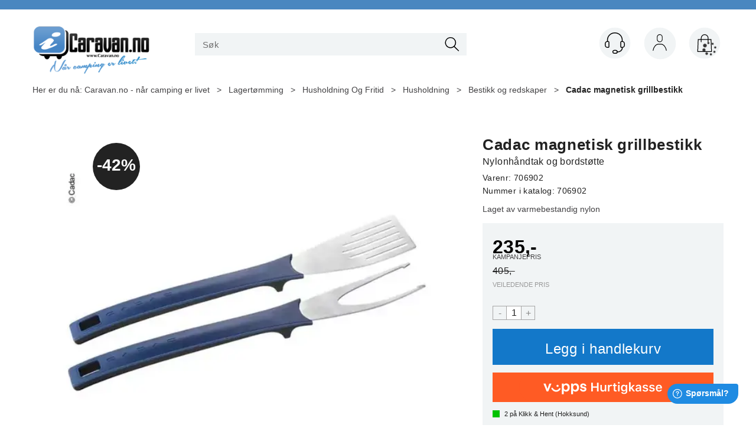

--- FILE ---
content_type: text/html; charset=utf-8
request_url: https://caravan.no/bestikk-og-redskaper/706902/cadac-magnetisk-grillbestikk-nylonh%C3%A5ndtak-og-bordst%C3%B8tte
body_size: 38905
content:


<!doctype html>

<html id="htmlTag" lang= "no">
<head id="ctl00_Head1"><meta http-equiv="X-UA-Compatible" content="IE=edge" /><meta http-equiv="Content-Type" content="text/html;charset=utf-8" /><meta name="format-detection" content="telephone=no" /><meta name="viewport" content="width=device-width, initial-scale=1, shrink-to-fit=no"><title>Cadac magnetisk grillbestikk Nylonhåndtak og bordstøtte  - Caravan.no AS</title><link id="ctl00_LnRss" rel="alternate" type="application/rss+xml" title="Produktnyheter" href="/WebPages/produkt/rss.aspx" /><script data-cookieconsent="ignore">window.dataLayer=window.dataLayer||[];function gtag(){dataLayer.push(arguments);}gtag("consent","default",{ad_personalization:"denied",ad_storage:"denied",ad_user_data:"denied",analytics_storage:"denied",functionality_storage:"denied",personalization_storage:"denied",security_storage:"granted",wait_for_update:500});gtag("set","ads_data_redaction",true);gtag("set","url_passthrough",false);</script><link rel="apple-touch-icon" sizes="180x180" href="/userfiles/image/theme/Caravan/favicon/apple-touch-icon.png"><link rel="icon" type="image/png" sizes="32x32" href="/userfiles/image/theme/Caravan/favicon/favicon-32x32.png"><link rel="icon" type="image/png" sizes="16x16" href="/userfiles/image/theme/Caravan/favicon/favicon-16x16.png"><link rel="mask-icon" href="/userfiles/image/theme/Caravan/favicon/safari-pinned-tab.svg" color="#5bbad5"><link rel="shortcut icon" href="/userfiles/image/theme/Caravan/favicon/favicon.ico">
<script type="text/javascript">
	WebFontConfig = {
		
			google: {
				families: ['Playfair+Display:300,400,700', 'Roboto:400,700']
			},
		
    };

	(function(d) {
	            var wf = d.createElement('script'), s = d.scripts[d.scripts.length - 1];
	            wf.src = 'https://ajax.googleapis.com/ajax/libs/webfont/1.6.26/webfont.js';
	            wf.async = true;
	            s.parentNode.insertBefore(wf, s);
	        
	})(document); 


</script>
<link href="/dist/js/767.429a988b7468a2e306d4.css" rel="stylesheet" type="text/css" /><link href="/dist/js/main-styles.4cd52369d3da3f01b369.css" rel="stylesheet" type="text/css" /><link href="/dist/js/master-theme-styles-d4.b2a35af2790c6b53bc7d.css" rel="stylesheet" type="text/css" /><link href="/api/stylesheet/combined/iCaravanS4.css?version=200" rel="stylesheet" type="text/css" /><meta name="description" content="Laget av varmebestandig nylon Sklisikker soft-grip-håndtak.   
Varmebestandig nylon.   
Produktdata: 
Stekespade og gaffel laget av varmebestandig nyl..." /><meta name="keywords" content="Cadac magnetisk grillbestikk,Nylonhåndtak og bordstøtte,Bestikk og redskaper,Husholdning,Husholdning Og Fritid,Lagertømming,bobilutstyr,Caravan.no - når camping er livet" /><link rel="canonical" href="https://caravan.no/bestikk-og-redskaper/706902/cadac-magnetisk-grillbestikk-nylonh%c3%a5ndtak-og-bordst%c3%b8tte" /></head>
<body id="ctl00_MyBody" class=" hold-transition body-out fav-body mc-filter-left layoutver4 lang-1 mobilemenu-xs sort-filter listtype-grid mode-normal in-stock  body-product-info caravan-no customer-private page-id-2000286  department-id-2000286 body-menu-level-5 search-expanded pagetype-ProductInfo d4-immediate-loading login-type-  not-logged-in img-module-ver-1 ">

<script type="text/javascript">
        window.D4LinkArraySetup = [];
        window.D4AiActive = true;
        window.D4AiRegisterStats = false;
    </script>

<script src="/scripts/web-4.0.js?v=sSlfIStff5-SS_QHeXKvwUw2iQHbL0S2fHRAZpTDq_A1"></script>



	<!-- GTM Data Layer -->
	<script>
	    window.dataLayer =  window.dataLayer ||  [];
	</script>

	
		<script>
		    dataLayer.push({             
                'IsSpider': 'True',
		        'loggedIn': 'False',
                'customerType': 'Privat',
                'PriceIncVat': 'True',
                'CustomerOrgNbr': '',
		        'EAN': '6001773108638',
		        'Brand': '',
		        'event': 'ProductPage',
		        'customerID': '10008',
		        'SiteType': 'd',
		        'RetailPrice': '235.00',
		        'BreadCrumb': 'Caravan.no - når camping er livet/Lagertømming/Husholdning Og Fritid/Husholdning/Bestikk og redskaper',
                'CustomerGroup': '',
		        'PaymentMethod': '',
		        'ProductID': '706902',
		        'ProductAltId': '706902',
		        'AllProductIds': [],
                'TransactionData': [ ]
                
		    });
        </script>
	
		
			<script>
			    dataLayer.push({
			        'ecomm_pagetype': 'ProductPage',
			        'ecomm_pcat': 'Bestikk og redskaper',
			        'ecomm_pname': 'Cadac magnetisk grillbestikk',
			        'ecomm_pvalue': '235.00',
			        'ecomm_totalvalue': '235.00',
			        'ecomm_prodid': '706902' 
			    });
			</script>
		
		<script>
            dataLayer.push({
                'email': '',
                'FirstName': '',
                'Surname': '',
                'CompanyName': '',
                'ContactId': '',
                'CustomerOrgNbr': '',
                'PrivatePhoneNo': '',
                'DirectPhoneNo': ''
            });
        </script>
    
		<script>
            dataLayer.push({
                'Email_SHA256': '',
                'FirstName_SHA256': '',
                'Surname_SHA256': '',
                'CompanyName_SHA256': '',
                'PrivatePhoneNo_SHA256': '',
                'DirectPhoneNo_SHA256': ''
            });
        </script>
    

	<!-- GA4 dataLayer-->

    
        <script>
            dataLayer.push({
                event: 'view_item',
                ecommerce: {
                    currency: 'NOK',
                    value: 235.00,
                    items: [
                        {
                            item_id: '706902',
                            item_name: 'Cadac magnetisk grillbestikk',
                            affiliation: 'Caravan.no AS',
                            coupon: '',
                            discount: 0,
                            index: 0,
                            item_brand:'',
                            item_category: 'Husholdning Og Fritid',
                            item_category2: 'Husholdning',
                            item_category3: 'Bestikk og redskaper',
                            item_variant: '',
                            price: 235.00,
                            quantity: 1
                        }
                    ]
                }
            });
        </script>
    

	<!-- Google Tag Manager container script-->
	<noscript><iframe src="//www.googletagmanager.com/ns.html?id=GTM-MF4W4CS"
	                  height="0" width="0" style="display: none; visibility: hidden"></iframe></noscript>
	<script>
        
        const formHead = document.querySelector('head');
       

        formHead.addEventListener('readyForGtm', function(){
        
        (function(w, d, s, l, i) {
                    w[l] = w[l] || [];
                    w[l].push({
                        'gtm.start':
	                new Date().getTime(),

                event: 'gtm.js'
	        });
	        var f = d.getElementsByTagName(s)[0],
                j = d.createElement(s),
                dl = l != 'dataLayer' ? '&l=' + l : '';
            j.async = true;
	        j.src =
	            '//www.googletagmanager.com/gtm.js?id=' + i + dl;
            
	        f.parentNode.insertBefore(j, f);
	    })(window, document, 'script', 'dataLayer', 'GTM-MF4W4CS');
            });

        
	</script>

	<!-- End Google Tag Manager -->


<div id="d-size" class="hidden" data-size="lg" data-size-set="False"></div>

<div id="hidden-nodeid" style="visibility: hidden; height: 0px;">
    2000286
</div>
<div id="hidden-search-url" style="visibility: hidden; height: 0px;">/search</div>
<div id="hidden-theme" style="visibility: hidden; height: 0px;">
    iCaravanS4
</div>
<div id="hidden-images-sizes" style="visibility: hidden; height: 0px;">
    <script language="javascript" type="text/javascript">var _imageSizeList = new Array(32,64,128,256,480,768,992,1200);</script>
</div>

<!--Update icon start-->
<div id="UpdateIcon" style="display: none;" class="UpdateControlModal">
    <div class="UpdateControlModalContent2"></div>
</div>


<div id="rhs-popup-sidebar"></div>
<div id="center-tiny-popup"></div>
<span id="backorder-popup-parent"></span>
<div id="o-wrapper" class="o-wrapper">

<form name="form1" method="post" action="./cadac-magnetisk-grillbestikk-nylonhåndtak-og-bordstøtte" id="form1">
<div>
<input type="hidden" name="__EVENTTARGET" id="__EVENTTARGET" value="" />
<input type="hidden" name="__EVENTARGUMENT" id="__EVENTARGUMENT" value="" />

</div>

<script type="text/javascript">
//<![CDATA[
var theForm = document.forms['form1'];
if (!theForm) {
    theForm = document.form1;
}
function __doPostBack(eventTarget, eventArgument) {
    if (!theForm.onsubmit || (theForm.onsubmit() != false)) {
        theForm.__EVENTTARGET.value = eventTarget;
        theForm.__EVENTARGUMENT.value = eventArgument;
        theForm.submit();
    }
}
//]]>
</script>



<script type="text/javascript">
//<![CDATA[
PageLoad(true);//]]>
</script>

    <input type="hidden" name="ctl00$EnsureGaiaIncludedField" id="ctl00_EnsureGaiaIncludedField" /><!-- Ikke fjern denne. Alle sider må minst inneholde 1 gaiakomponent så lenge vi bruker gaia-->
    
<div class="modal fade" id="center-popup" tabindex="-1" role="dialog" aria-labelledby="center-popup" aria-hidden="true">
	<div class="modal-dialog modal-lg">
		<div class="modal-content">
            <div class="lightbox-close" onclick="PubSub.publish(mcWeb.lightbox.events.onHideLightbox);" ></div>	      
			<div class="modal-body">
					<div id="refresh-center" class="refresh-center" style="display: none">
						<div class="refresh-center-item">
							<div class="refresh-center-ico"><i class="icon-spinner animate-spin"></i></div>
							<div class="refresh-txt">
								Oppdaterer, vennligst vent...
							</div>
						</div>
					</div>
				<div id="lightbox-placeholder" class="center-placeholder"></div>
				<div id="lightbox-placeholder2" class="center-placeholder"></div>
			</div>
		</div>
	</div>
</div>

<script language="javascript" type="text/javascript">
	jQuery(function () { mcWeb.hash.init(); });
</script>

    
    


<div id="InstSearchDiv" style="position:absolute; z-index:110;display: none;" class="stop-ajax-rendering">
		<div class="InstantSearch">
		    <div class="resultcolumn">
				<div  class="d4-instant-search-other-hits" data-bind="visible: OtherSearchesText().length > 0">
                    <h3 class="d4-instant-search-divider" data-bind="text: OtherSearchesText"></h3>
                </div>
                <div class="d4-instant-search-products" data-bind="visible: products().length > 0">
                    <h3 class="d4-instant-search-divider">Produkter</h3>
			        <table>
				        <tbody data-bind="template: { name: 'searchresult-template', foreach: products }, visible: products != null && products().length > 0">
				        </tbody>
					        <tfoot>
						        <tr data-bind="visible: TotalHits() > 0">
							        <td colspan="2" class="italic">
								        Totalt antall treff:&nbsp;<span data-bind="text: TotalHits"></span>  
							        </td>

                                    <td colspan="2" class="italic">
								        <a data-bind="event: {click:mcWeb.instantSearch.doSearch}" >Se hele resultatet...&nbsp;</a>  
							        </td>
						        </tr>
				        </tfoot>
			        </table>
                </div>
                <div  class="d4-instant-search-cat" data-bind="visible: ShowCategories()">
                    <h3 class="d4-instant-search-divider">Kategorier</h3>
                    <div data-bind="template: { name: 'searchresult-cat-template', foreach: categories }"></div>
                </div>
                <div class="d4-instant-search-brands" data-bind="visible: ShowBrands()">
                    <h3 class="d4-instant-search-divider">Merker</h3>
                     <div data-bind="template: { name: 'searchresult-brand-template', foreach: brands }"></div>
                </div>

                <div class="d4-instant-search-brands" data-bind="visible: ShowBrandNames()">
                    <h3 class="d4-instant-search-divider">Merkenavn</h3>
                     <div data-bind="template: { name: 'searchresult-brandname-template', foreach: brandnames }"></div>
                </div>

		        <div class="d4-instant-search-articles" data-bind="visible: ShowArticles() && TotalArticleHits() > 0 && ! ShowArticlesRHS()">
		            <h3 class="d4-instant-search-divider">Artikler</h3>
		            <div data-bind="template: { name: 'searchresult-article-template', foreach: articles }"></div>
		            Antall artikler funnet:&nbsp;<span data-bind="text: TotalArticleHits"></span>  
		        </div>
		    </div>
            <div class="instant-search-preview-column">
                <div class="d4-instant-search-preview d4-instant-search-loadbyajax" data-bind="visible: ShowPreview()">
                    <div id="ctl00_InstSrch_WPAInstantSearchPreview_Pnl2" class="load-first">

</div>

<div id="A100" class="load-later   is-system-area"><div id="Field_InstantSearchProductPreview3_0" class=" NoSlide web-pub-field container field-container-3  readonly layout-d4_x1" data-field-id="3" data-popup="0" data-popup-plc="0" data-lt="53" data-sf="0">
	<div class="row">
		<div id="A100F3N2000286" class="ajax-field inner-layout-container loaded" data-use-specific-layout="False" data-plid="6205" data-area-id="InstantSearchProductPreview" data-field-id="3" data-userkey="3" data-node-id="2000286" data-manufacturerid="0" data-loaded-status="True" data-layoutid="120029" data-sf="0" data-listing-type="53" data-fieldcontainerid="3">
			<div class="WebPubElement pub-currentproductorstaticcontent show-as-hidden" data-elementid="1000000" data-area="InstantSearchProductPreview" data-fieldid="3" data-nodeid="2000286" data-panel-id="Field_InstantSearchProductPreview3_0" data-plid="6205"><div id="Element10031000000" class="d4-instant-search-preview-template">
				<div class="d4-instant-search-preview-top d4-instant-search-divider"><div class="d4-instant-search-preview-heading "><a href="/bestikk-og-redskaper/706902/cadac-magnetisk-grillbestikk-nylonh%c3%a5ndtak-og-bordst%c3%b8tte" class="AdProductLink"><span class="d4-instant-search-preview-header1">Cadac magnetisk grillbestikk</span><span class="d4-instant-search-preview-header2">Nylonhåndtak og bordstøtte</span></a></div><div class="d4-instant-search-preview-price"><span class="  d4-price">235,-</span></div></div><div class="d4-instant-search-preview-bottom"><div class="d4-instant-search-preview-info"><div class="prod-text-content">
					Sklisikker soft-grip-håndtak. <br> 
Varmebestandig nylon. <br> 
Produktdata: 
Stekespade og gaffel laget av varmebestandig nylon. <br> 
Med magnetisk, ergonomisk håndtak. <br> 
Fester seg til metalloverflater (unntatt rustfritt stål). <br> 
Tåler oppvaskmaskin. <br> 
. <br>
				</div></div><div class="d4-instant-search-preview-image AddProductImage"><img src="/Media/Web/ImageNotFound.gif" class="d4-lazy-thumb " data-status="Ok" border="0" width="100%" alt="Cadac magnetisk grillbestikk Nylonh&#229;ndtak og bordst&#248;tte" title="Cadac magnetisk grillbestikk Nylonh&#229;ndtak og bordst&#248;tte" data-plid="6205" data-image-index="0" data-width="240" data-height="240" data-elementid="1000000" data-css="" data-autoscale="True" id="d4img_6205_0_1000000_240_240"/><span  class=" show YouSavePercentLabel">42%</span></div></div>
			</div><script>window.D4LinkArraySetup.push ({elementId:'Element10031000000', productLink: '/bestikk-og-redskaper/706902/cadac-magnetisk-grillbestikk-nylonh%c3%a5ndtak-og-bordst%c3%b8tte'}); </script></div>
		</div>
	</div>
</div></div>


                </div>
		        <div class="d4-instant-search-accessories d4-instant-search-loadbyajax" data-bind="visible: ShowAccessories">
		            <h3 class="d4-instant-search-divider">Tilbehør</h3>
		            <div id="ctl00_InstSrch_WPAInstantSearchAccessories_Pnl2" class="load-first">

</div>

<div id="A101" class="load-later   is-system-area"><div id="Field_InstantSearchProductAccessories4_0" class=" NoSlide web-pub-field container field-container-4  readonly layout-d4_x4" data-field-id="4" data-popup="0" data-popup-plc="0" data-lt="3" data-sf="0">
	<div class="row">
		<div id="A101F4N2000286" class="ajax-field inner-layout-container loaded" data-use-specific-layout="False" data-plid="6205" data-area-id="InstantSearchProductAccessories" data-field-id="4" data-userkey="4" data-node-id="2000286" data-manufacturerid="0" data-loaded-status="True" data-layoutid="120032" data-sf="0" data-listing-type="3" data-fieldcontainerid="4">

		</div>
	</div>
</div></div>


                </div>
		        <div class="d4-instant-search-alternatives d4-instant-search-loadbyajax" data-bind="visible: ShowAlternatives">
		            <h3 class="d4-instant-search-divider">Alternativer</h3>
		            <div id="ctl00_InstSrch_WPAInstantSearchAlternative_Pnl2" class="load-first">

</div>

<div id="A102" class="load-later   is-system-area"><div id="Field_InstantSearchProductAlternatives5_0" class=" NoSlide web-pub-field container field-container-5  readonly layout-d4_x4" data-field-id="5" data-popup="0" data-popup-plc="0" data-lt="2" data-sf="0">
	<div class="row">
		<div id="A102F5N2000286" class="ajax-field inner-layout-container loaded" data-use-specific-layout="False" data-plid="6205" data-area-id="InstantSearchProductAlternatives" data-field-id="5" data-userkey="5" data-node-id="2000286" data-manufacturerid="0" data-loaded-status="True" data-layoutid="120032" data-sf="0" data-listing-type="2" data-fieldcontainerid="5">

		</div>
	</div>
</div></div>


                </div>

                <div class="d4-instant-search-articles d4-instant-search-loadbyajax" data-bind="visible: ShowArticlesRHS">
		            <h3 class="d4-instant-search-divider">Artikler</h3>
		            <div id="ctl00_InstSrch_WPAInstantSearchArticles_Pnl2" class="load-first">

</div>

<div id="A147" class="load-later  is-advanced-area "></div>


                    Antall artikler funnet:&nbsp;<span data-bind="text: TotalArticleHits"></span>  
                </div>
            </div>
            
		    <script type="text/html" id="searchresult-article-template">
		        <span class="d4-instant-search-article">
		            <a class="NoUnderLine" data-bind="attr:{ href: ArticleLink, tabindex: TabIndex}">
		                <span  data-bind="html: ArticleTitle"></span>
		            </a>
		        </span>
		    </script>
            
		    <script type="text/html" id="searchresult-cat-template">
                <span class="d4-instant-search-category">
                    <a class="NoUnderLine" data-bind="attr:{ href: CatLink, tabindex: TabIndex}">
                        <span  data-bind="html: CatName"></span>(<span  data-bind="text: CatCount"></span>)
                    </a>
                </span>
            </script>
            
		    <script type="text/html" id="searchresult-brand-template">
		        <span class="d4-instant-search-brand">
		            <a class="NoUnderLine" data-bind="attr:{ href: BrandLink, tabindex: TabIndex}">
		            <span  data-bind="html: BrandName"></span>(<span  data-bind="text: BrandCount"></span>)
		          </a>
                </span>
		    </script>

            <script type="text/html" id="searchresult-brandname-template">
		        <span class="d4-instant-search-brand">
		            <a class="NoUnderLine" data-bind="attr:{ href: BrandLink, tabindex: TabIndex}">
		            <span  data-bind="html: BrandName"></span>
		          </a>
                </span>
		    </script>

			<script type="text/html" id="searchresult-template">
				<tr data-bind="css: { 'active': $parent.CurrentPlid() == ProduktLagerID}">
					<td class="Left">
						<div class="ProduktImg" data-bind="html: ImageTag"></div>
					</td>
					<td>
						<a class="NoUnderLine" data-bind="attr:{ href: ProduktLink, tabindex: TabIndex}, event: {mouseover:$parent.PreviewCurrentProduct}">
							<span data-bind="html: ProduktDesc1"></span><br />
							<span  data-bind="html: ProduktDesc2"></span>
						</a>
					</td>
                    <td>
                        <span class="bold" data-bind="html: Price"></span>
                    </td>
                    <td>
                        <button type="button" class="btn btn-default preview-button" title="Quick View+" data-bind="event: {click:$parent.PreviewCurrentProduct}" ><i class="glyphicon glyphicon-info-sign"></i></button>
                    </td>
				</tr>    
			
		    </script>

		</div>
	</div> 
		
	
  
	


    <div class="wrapper">

        

        <!-- Content Wrapper. Contains page content -->
        <div class="content-wrapper">
            <header class="headroom header--fixed hide-from-print  m-header-dock" role="banner">


                <div class="container header-inner">
                    <div class="row">

                        


                        
                            <div class="top-menu">
                                

<div class="TopMenu">

	

	
	
</div>

                            </div>
                        

                        <div style="clear: both"></div>

                        <a class="header-logo" href="/" ><img class="HeaderLogo" src="/App_Themes/MASTER/images/1px_transparent.png" alt="Tilbake til forsiden!" ></a>

                        <div class="header-main fav-header">

                            
                                <div class="login-container">
                                    

<div class="login-details">
    <a id="customerServiceLink" class="kundersenterIcon" rel="nofollow" href="/kundesenter"></a>
    <a id="loginuser" class="LoginUserInfo" href="/kundesenter"></a>
    
</div>
<div id="loginout-content" class="LogInButtonContainer" ><a id="loginout" class="LogInButton" href="#login">Logg inn</a>
</div>

                                </div>
                            
                            <div id="m-search">
                                <i class="icon-search"></i>
                            </div>

                            <div class="small-cart-onpage">
                                <div id="smallcart-page"><div class="smallcart-content"><div id="mcweb-cartsmall-cartsmall" class="knockout-bind">
	



<div class="cart-small-links cart-small-favorite pull-right col-xs-12">


    <div class="cart-small-fav" data-bind="visible: (favoriteCount() > -1 && isVisible())" style="display: none;">
        <a class="btn-fav-cart btn btn-link" data-bind="attr: { href: favoriteCartUrl }">
            <i class="glyphicon " data-bind="css: { 'glyphicon-heart-empty heart-empty': favoriteCount() < 1, 'glyphicon-heart heart-full': favoriteCount() > 0 }"></i>
            <span class="fav-cart-text" data-bind="visible: favoriteCount() > 0, text: favoriteCount()"></span>
        </a>
    </div>
    

    <div class="cart-small" data-bind="css: { 'btn-group': cartItems().length > 0 }">
        <!-- EJ 133650 : Removed data-trigger="focus", causes problems with CNET -->
        <a tabindex="0" class="cart-small-trigger btn btn-default" data-bind="visible: cartItems().length >= 0, css: { 'cart-small-has-item': cartItems().length > 0 }, popover: { html: true, titleid: 'small-cart-title', contentid: 'small-cart-content', contentClass: 'cart-small-popover' + (OrderbookActive ? ' cart-small-orderbook' : '') }"
            style="display: none;">

            <span class="cart-small-icon">
                <i class="icon-basket" data-bind="visible: isVisible()" style="display: none;"></i>
            </span>

            <span class="cart-small-empty" data-bind="visible: (cartItems().length < 1 && isVisible() && isCartItemsSet() && OrderbookDate() == '')" style="display: none;">
                Ingen varer i handlevognen
            </span>
            <span class="cart-small-empty" data-bind="visible: (cartItems().length < 1 && isVisible() && isCartItemsSet() && OrderbookDate() != '')" style="display: none;">
                Ingen varer i ordreboka
            </span>
            <span class="cart-small-empty" data-bind="visible: (cartItems().length < 1 && isVisible() && isCartItemsSet() && OrderbookDate() != '' && orderbooks() != null && orderbooks().length > 0), text: cartName" style="display: none;"></span>

            <span class="cart-small-load" data-bind="visible: !isVisible()">
                <i class="icon-spinner animate-spin"></i>
            </span>
            <span class="cart-small-items" data-bind="visible: (cartItems().length > 0 && isVisible())" style="display: none;">
                <span class="cart-small-count" data-bind="text: itemCount()"></span>
                <span class="cart-small-product" data-bind="visible: (itemCount() == 1 && isVisible())">
                    produkt
                </span>
                <span class="cart-small-product" data-bind="visible: (itemCount() > 1 && isVisible())">
                    produkter
                </span>

                <span class="cart-small-product-txt" data-bind="css: { 'inkvat': chkPriceIncExVat() }">
                    <!-- ko if: (!chkPriceIncExVat() && !showLeasingCosts()) -->
                    <span class="small-cart-before-sum">(</span><!--ko text: priceTotalProductExVatLessDiscounts  --><!--/ko--><span class="small-cart-after-sum">)</span>
                    <!-- /ko -->
                    <!-- ko if: (chkPriceIncExVat() && !showLeasingCosts()) -->
                    <span class="small-cart-before-sum">(</span><!--ko text: priceTotalProductInkVatLessDiscounts --><!--/ko--><span class="small-cart-after-sum">)</span>
                    <!-- /ko -->
                    <!-- ko if: showLeasingCosts() -->
                    <span class="small-cart-before-sum">(</span><!--ko text: LeasingTermAmountExVat  --><!--/ko--><span class="small-cart-after-sum">)</span>                  
                    <!-- /ko -->
                </span>
            </span>

            <span class="cart-small-togle-icon" data-bind="visible: cartItems().length > 0, css: { 'cart-small-togle-open': popoverOpen() }" style="display: none;">
                <span class="caret"></span>
            </span>

        </a>
        <a class="cart-small-goto-checkout btn btn-primary" data-bind="click: onClickGoToCheckout, visible: cartItems().length > 0" style="display: none;">
            <span>Til kassen</span>
        </a>
    </div>


    <div id="small-cart-title" class="cart-small-trigger-title hide">
        <div class="close" aria-label="Close" data-bind="click: $root.onClose"><span aria-hidden="true">&times;</span></div>
        <div data-bind="visible: orderbooks().length > 0" class="btn-group" role="group" aria-label="...">
            <button type="button" class="btn btn-default" data-bind="event: { click: doShowActiveCart }, css: { active: !showOrderbookSummary() } ">
                Aktiv leveringsdato
            </button>
            <button type="button" class="btn btn-default" data-bind="event: { click: doShowOrderbookSummary }, css: { active: showOrderbookSummary() } ">
                Leveringsdatoer
            </button>
        </div>
        <div class="row">
            <div class="pull-left" data-bind="visible: !showOrderbookSummary()">
                <span data-bind="visible: orderbooks().length == 0">
                    Handlevogn
                </span>
            </div>
            <div class="pull-right" data-bind="visible: cartItems().length > 0 && !showOrderbookSummary()" style="display: none;">
                <!--ko text: itemCount() -->
                <!--/ko-->
                varer i handlevognen
                <span data-bind="visible: orderbooks().length > 0, text: displayDate "></span>
            </div>
        </div>
    </div>
    <div class="cart-small-trigger-content hide" id="small-cart-content">
        <div class="panel-body">
            <div class="row">
                <div class="pull-left col-xs-12" data-bind="visible: !showOrderbookSummary()">
                    <div data-bind="visible: orderbooks().length > 0">
                        <div class="dropdown">
                            <button class="btn btn-default dropdown-toggle" type="button" id="ddl-carts" data-toggle="dropdown" aria-haspopup="true" aria-expanded="true">
                                <span data-bind="text: displayDate"></span><span class="caret"></span>
                            </button>
                            <ul class="dropdown-menu" aria-labelledby="ddl-carts">
                                <!-- ko template: { name: 'orderbook-list-template', foreach: orderbooks} -->
                                <!-- /ko -->
                            </ul>
                        </div>
                    </div>
                </div>
            </div>
            <div data-bind="visible: !showOrderbookSummary()" class="cart-small-orderbook-summary">
                <!-- ko template: { name: smallCartItemTemplate(), foreach: cartItemsToShow} -->
                <!-- /ko -->
                <a href="#" data-role="none" data-ajax="false" class="cart-show-all-items cart-small-tocart" data-bind="click: onClickGoToCart, visible: (cartItems().length > 0 && numberOfItemsToShow() > 0 && cartItems().length > numberOfItemsToShow())">
                    Klikk her for å se alle
                </a>

                <div class="small-cart-empty-items" data-bind="visible: cartItems().length < 1">
                    Handlevognen er tom.
                </div>

            </div>

            <div class="cart-small-orderbook-summary" id="small-cart-orderbook-summary" data-bind="visible: showOrderbookSummary()"></div>
        </div>
        <div class="panel-footer" data-bind="visible: !showOrderbookSummary()">
            <div class="row cart-small-footer">
                <div class="row">
                    <div class="form-inline col-xs-5">
                        <div class="checkbox cart-small-vat" data-bind="visible: showIncVatCheckbox">
                            <label>
                                <input id="price-inc-ex-vat" type="checkbox" name="price-inc-ex-vat" value="" data-bind="checked: chkPriceIncExVat, click: $root.onClickVat.bind($root), enable:!disableIncExVatChange ">
                                Priser inkl. mva.
                            </label>
                        </div>
                        <div class="checkbox cart-small-vat" data-bind="visible: showPriceDisplayControls">
                            <label>
                                <input type="checkbox" name="price-show-veil-pris" value="" data-bind="checked: chkShowVeilPris, click: $root.onClickVeil.bind($root), visible: showPriceDisplayControls">
                                Veil.
                            </label>
                        </div>
                        <div class="checkbox cart-small-vat" data-bind="visible: showPriceDisplayControls">
                            <label>
                                <input type="checkbox" name="price-hide-customer-price" value="" data-bind="checked: chkHideCustomerPice, click: $root.onClickHideCustomerPrice.bind($root)">
                                Skjul Netto
                            </label>
                        </div>
                    </div>
                    <div class="col-xs-7 cart-small-total" data-bind="visible: cartItems().length > 0" style="display: none;">
                        <div class="cart-small-total-txt pull-right">

                            <div data-bind="visible: showLeasingCosts">
                                <span class="cart-small-total-txt-1">
                                    Totalt eks. mva
                                </span>
                                <span class="cart-small-total-exvat" data-bind="text: LeasingTermAmountExVat"></span>

                                <span class="cart-small-orpaynow-txt">
                                    Eller kjøp nå for
                                </span>
                                <span class="cart-small-orpaynow-total" data-bind="visible:smallCartFees, click: switchToPayNow">
                                    <span class="cart-small-total-exvat" data-bind="visible: (!chkPriceIncExVat() && invoiceFee()), text: priceTotal"></span>
                                    <span class="cart-small-total-inkvat" data-bind="visible: (chkPriceIncExVat() && invoiceFee() && summarySumAfterCostReductionsIncVat().length <= 0), text: priceTotalInkVat"></span>
                                <span class="cart-small-total-inkvat" data-bind="visible: (chkPriceIncExVat() && invoiceFee() && summarySumAfterCostReductionsIncVat().length > 0), text: summarySumAfterCostReductionsIncVat"></span>
                                </span>
                                <span class="cart-small-orpaynow-total" data-bind="visible:!smallCartFees, click: switchToPayNow">
                                    <span class="cart-small-total-exvat" data-bind="visible: (!chkPriceIncExVat()), text: priceTotalProducts"></span>
                                    <span class="cart-small-total-inkvat" data-bind="visible: (chkPriceIncExVat() && summarySumAfterCostReductionsIncVat().length <= 0), text: priceTotalProductsInkVat"></span>
                                    <span class="cart-small-total-inkvat" data-bind="visible: (chkPriceIncExVat() && summarySumAfterCostReductionsIncVat().length > 0), text: summarySumAfterCostReductionsIncVat"></span>
                                </span>
                                
                            </div>

                            

                            <div id="ctl00_CartSmall1_ctl00_ctl02_NoFees" data-bind="visible: doNotShowLeasingCosts">
                                <!-- Total without Fee Start -->
                                <span class="cart-small-total-txt-1" data-bind="visible: !chkPriceIncExVat()">
                                    Totalt eks. mva
                                </span>
                                <span class="cart-small-total-exvat" data-bind="visible: (!chkPriceIncExVat()), text: priceTotalProducts"></span>

                                <!-- InkVat -->
                                <span class="cart-small-total-txt-1" data-bind="visible: chkPriceIncExVat() ">
                                    Totalt ink. mva
                                </span>
                                <span class="cart-small-total-inkvat" data-bind="visible: (chkPriceIncExVat() && summarySumAfterCostReductionsIncVat().length <= 0), text: priceTotalProductsInkVat"></span>
                                <span class="cart-small-total-inkvat" data-bind="visible: (chkPriceIncExVat() && summarySumAfterCostReductionsIncVat().length > 0), text: summarySumAfterCostReductionsIncVat"></span>
                                
                                <span class="cart-small-or-leasing-txt" data-bind="visible: (LeasingTermAmountExVat().length > 0)">
                                    Eller leasing for
                                </span>
                                <span class="cart-small-total-leasing-cost" data-bind="text: LeasingTermAmountExVat, click: switchToLeasing"></span>
                                
                                <!-- Total without Fee  End -->
                                
                            </div>
                        </div>
                        <div class="cart-small-total-discount pull-right" data-bind="visible: giftVoucherUsedValue() !== null && giftVoucherUsedValue().length > 0">
                        
                            <span class="cart-small-total-discount-txt" data-bind="visible: chkPriceIncExVat">
                                    Kampanjefradrag
                                </span>
                            <span class="cart-small-total-discount-value" data-bind="visible: chkPriceIncExVat(), text: giftVoucherUsedValue"></span>
                            <span class="cart-small-total-discount-txt" data-bind="visible: !chkPriceIncExVat()">
                                    Kampanjefradrag
                                </span>
                            <span class="cart-small-total-discount-value" data-bind="visible: !chkPriceIncExVat(), text: giftVoucherUsedValueExVat"></span>                            
                        </div>         
                        <div class="cart-small-total-discount pull-right" data-bind="visible: giftVoucherUsedValue() !== null && giftVoucherUsedValue().length > 0">
                            <span class="cart-small-total-after-discount-txt" data-bind="visible: chkPriceIncExVat()">
                                    Totalt eks. fradrag
                            </span>
                            <span class="cart-small-total-after-discount-txt" data-bind="visible: !chkPriceIncExVat()">
                                    Total eks. fradrag
                            </span>
                            <span class="cart-small-total-after-discount-value" data-bind="visible: chkPriceIncExVat(), text: priceTotalProductInkVatLessDiscounts"></span>
                            <span class="cart-small-total-after-discount-value" data-bind="visible: !chkPriceIncExVat(), text: priceTotalProductExVatLessDiscounts"></span>
                        </div>
                    </div>
                </div>

                <div class="row cart-small-button">
                    <div class="col-xs-6" data-bind="visible: showGoToCart" style="display: none;">
                        <a href="#" data-role="none" data-ajax="false" class="btn btn-default btn-block cart-small-tocart" data-bind="click: onClickGoToCart, visible: (cartItems().length > 0)">
                            Til handlevogn
                            <span data-bind="visible: orderbooks().length > 0 && OrderbookDate() != null && OrderbookDate().length > 0, text: displayDate"></span>
                        </a>
                    </div>
                    <div class="col-xs-6" data-bind="visible: showGoToCheckout" style="display: none;">
                        <a href="#" data-role="none" data-ajax="false" class="btn btn-primary btn-block cart-small-tocheckout" data-bind="click: onClickGoToCheckout, visible: (cartItems().length > 0)">
                            Til kassen
                            <span data-bind="visible: orderbooks().length > 0 && OrderbookDate() != null && OrderbookDate().length > 0, text: displayDate"></span>
                        </a>
                    </div>
                </div>
            </div>
        </div>
    </div>
</div>




<script type="text/html" id="orderbook-list-template">
    <li><a href="#" data-bind="css: { 'cart-orderbook-item': true, 'selected': Selected }, attr: { value: WebCartId }, text: DisplayDate, click: $root.onSelectCart" ></a></li>
</script>


<script type="text/html" id="cartsmallitem-template">
    <div class="row cart-small-items">
        <div class="col-xs-8 cart-desc">
            <img data-bind="attr: { src: ProductImage }, click: $root.onClickProductLink" class="img-responsive" />
            <p class="cart-item-header" data-bind="text: ProductDesc1, click: $root.onClickProductLink"></p>
        </div>

        <div class="col-amount-xs col-xs-1">
            <p class="cart-item-quantity" data-bind="text: Quantity"></p>
        </div>

        <div class="col-xs-3 cart-price">
            <p class="col-price">
                <span class="price" data-bind="text: Price1, visible: AmountAfterReductionIncVat().length <= 0"></span>
                <span class="price" data-bind="text: AmountAfterReductionIncVat, visible: AmountAfterReductionIncVat().length > 0"></span>
            </p>
            <p class="col-delete">
                <a href="#" data-bind="click: $root.onClickRemove"><i class="icon-cancel-circled"></i></a>
            </p>
        </div>
        <div class="clearfix col-xs-12">
            <div class="row-line" data-bind="css: { 'last-row': $index() == $parent.cartItems().length - 1 }"></div>
        </div>

    </div>
</script>

<script type="text/html" id="cartsmallitem-leasing-template">
    <div class="row cart-small-items">
        <div class="col-xs-8 cart-desc">
            <img data-bind="attr: { src: ProductImage }, click: $root.onClickProductLink" class="img-responsive" />
            <p class="cart-item-header" data-bind="text: ProductDesc1, click: $root.onClickProductLink"></p>
        </div>

        <div class="col-amount-xs col-xs-1">
            <p class="cart-item-quantity" data-bind="text: Quantity"></p>
        </div>

        <div class="col-xs-3 cart-price">
            <p class="col-price">
                <span class="price" data-bind="text: LeasingTotalCost"></span>
            </p>
            <p class="col-delete">
                <a href="#" data-bind="click: $root.onClickRemove"><i class="icon-cancel-circled"></i></a>
            </p>
        </div>
        <div class="clearfix col-xs-12">
            <div class="row-line" data-bind="css: { 'last-row': $index() == $parent.cartItems().length - 1 }"></div>
        </div>

    </div>
</script>
<script type="text/javascript">jQuery(function () {
loadModule(mcWeb.cartsmall, 'cartsmall', 'mcweb-cartsmall-cartsmall', null, {"IsLoggedIn":false,"ShowCartCollapsed":false,"ShowRemoveCart":false,"ShowContinueShoping":false,"ShowGoToCheckout":true,"ShowLinkTop":false,"ShowAmountsBottom":false,"ShowCartAlteration":false,"ShowMessageToSalesDep":false,"ShowDiscountCode":false,"ShowPriceIncExVat":true,"ShowRemoveButton":false,"ShowCart":false,"ShowInvoiceFee":false,"ShowGoToCart":true,"ShowTotalInkCarrier":false,"ShowShipment":false,"ShowRegistrationType":false,"HrefLogin":null,"InlineEditor":false,"ShowPriceDisplayControls":false,"ShowVeilPrisValue":true,"HideCustomerPriceValue":false,"ShowCartItemInfo":0,"ShowSeparateFraktFakturaCost":false,"NbrOfDecimals":0,"QuantityMaxlength":0,"FavoriteCartUrl":"/mine-favoritter","OfferCartUrl":"/kundesenter/ordrehistorikk/tilbudsstatus","SmallCartItemsToShow":0,"DecimalsQuantity":0,"ShowAddToFavorite":true,"PopupTime":1000,"MinimumSessionTimeoutUponLoginOrPurchase":0,"MaximumSessionTimeoutWhenNotLoggedInAndEmptyCart":0,"SessionEndPopupTime":0,"IsBedrift":false,"QuantityStepValue":0.0,"PackageSizeMode":0,"OrderRefRequired":false,"ShowExternalCheckout":false,"DisableIncExVatChange":false,"HideSomePricesForMport":false,"CampaingVoucherCanDeductSpecialFees":false,"ShowRRP":false,"SmallCartFees":false,"ShowIncVatCheckbox":true,"GiftcardsEnabled":false});
});
</script>
</div></div></div>
                            </div>
                           
                            
<div id="content-special-offers">
    <div>

        <a tabindex="0" class="special-offer-small-trigger btn btn-default" data-trigger="focus"
            data-bind="visible: Offers() >= 0, css: { 'special-offer-small-item': Offers() > 0, 'hidden': Offers() == 0 },
    popoverSpecialOffer: { html: true, titleid: 'special-offers-title', contentid: 'special-offers-content', contentClass: 'special-offers-small-popover' }"
            style="display: none;">
            <span class="glyphicon glyphicon-tags"></span>
            <span class="special-offers-count" data-bind="text: Offers(), visible: (Offers() > 0 && showAutoCampaigns)" style="display: none;"></span>
            <h3 data-bind="visible: (Offers() > 0 && showAutoCampaigns)" style="display: none;">
                <span data-bind="html: Title()"></span>
            </h3>
        </a>
    </div>

</div>
<div class="auto-camp-small hide" id="special-offers-content">
    
<div id="content-auto-camp-AutoCamp" class="Layout3Element special-offers">

<div class="panel panel-default" style="display:none;" id="specialoffers-panel" data-bind="visible: (autoCampaigns().length > 0)">
    <div class="panel-heading" style="display: block">

        <div data-toggle="collapse" data-target="#content-body-auto-camp-AutoCamp" class="panel-title" data-bind="css: { 'collapsed': showSpecialOfferCollapsed() }">
        <div class="row">
            <div class="col-sm-6">
                <div class="cartitem-text">
                    <i class="glyphicon glyphicon-chevron-down" data-bind="visible: isSpecialOfferCollapsed()"></i>
                    <i class="glyphicon glyphicon-chevron-up" data-bind="visible: !isSpecialOfferCollapsed()"></i>

                    <span data-bind="text: autoCampaigns().length + ' '" class="cart-items-count"></span>

                    <span class="">
                        <span class="cart-items-count-text one-item" data-bind="visible: (autoCampaigns().length < 2)">
                            Spesialtilbud
                        </span>
                        <span class="cart-items-count-text more-item" data-bind="visible: (autoCampaigns().length > 1)">
                            Spesialtilbud
                        </span>
                        <span class="cart-items-count-help">
                            (Trykk her for å se spesialtilbud)
                        </span>
                    </span>
                </div>
            </div>
        </div>
        </div>
    </div>

    <div id="content-body-auto-camp-AutoCamp" class="panel-collapse collapse" data-bind="attr: { 'aria-expanded': !showSpecialOfferCollapsed() }, css: { 'in': !showSpecialOfferCollapsed() }">
    <div class="panel-body">
        <div class="campaign-items" style="display: block">

            <!-- ko template: { name: 'autocampaigns-template', foreach: autoCampaigns} -->
            <!-- /ko -->

            <script type="text/html" id="autocampaigns-template">
                <div class="autocamp-item">
                    <div class="camp-img">
                        <a data-bind="attr: { href: ProductLink }">
                            <img data-bind="attr: { src: ProductImage }" alt="" class="img-responsive" />
                        </a>
                    </div>
                    <div class="camp-text">

                        <a data-bind="attr: { href: ProductLink }">
                            <p class="cart-item-header" data-bind="text: ProductDesc1"></p>
                            <p class="cart-item-header2" data-bind="text: ProductDesc2, visible: (ProductDesc2 != null || ProductDesc2.trim().length < 1)"></p>
                        </a>
                        <span data-bind="text: CostDesc "></span>
                    </div>
                    <div class="camp-you-save ">
                        <span class="camp-you-save-label" data-bind="visible: (YouSaveAmount() !== null && YouSaveAmount().trim().length > 0), css: { 'you-save-in-nok': (YouSaveText() !== null && YouSaveText().length > 0) }">
                            <p class="cart-item-header2" data-bind="text: YouSaveText, visible: (YouSaveText() !== null && YouSaveText().trim().length > 0)"></p>
                            <p class="cart-item-header" data-bind="text: YouSaveAmount"></p>
                        </span>
                    </div>
                    <div class="camp-message-progress" data-bind="css: { 'progress-complete': AchievementLevel() == 100 }">
                        <div class="camp-message-progress-outer">


                            <div class="camp-progress">
                                <div class="progress">
                                    <div class="progress-bar progress-bar-success" role="progressbar" aria-valuemin="0" aria-valuemax="100"
                                        data-bind="attr: { 'aria-valuenow': AchievementLevel() }, style: { width: AchievementLevel() + '%' }, css: { 'progress-bar-success': AchievementLevel() == 100, 'progress-bar-info': AchievementLevel() < 100 }">
                                    </div>
                                </div>
                            </div>

                            <div class="camp-message">
                                <span data-bind="text: Message  "></span>
                            </div>
                        </div>
                    </div>
                    <div class="camp-button">
                        <div>
                            <button type="button" class="btn auto-camp-item-add"
                                data-bind="click: $root.onClickSelect, enable: MayBeApplied() && Enabled(), text: ButtonTxt(), css: { 'btn-success': MayBeApplied(), 'btn-default': !MayBeApplied() }, attr: { title: DisabledText }" data-role="none">
                                Velg</button>
                        </div>
                    </div>
                </div>
            </script>
        </div>
    </div>
    </div>

</div>
</div>
</div>
<div class="auto-camp-small hide" id="special-offers-title">
    Dine spesialtilbud
</div>

                            
                            <div class="container-top-menu ">
                                <div class="bar1"></div>
                                <div class="bar2"></div>
                                <div class="bar3"></div>
                            </div>

                            <a href="/" class="home">
                                <i class="icon-left-circled2" aria-hidden="true"></i>
                            </a>

                            


<input type="submit" value="test" style="display: none;" />
<!--Hindrer submit av søk når man trykker enter i antallboksen m.fl. -->

<div id="ctl00_Search1_SearchBox_Srch" class="HeaderSearch">
	

    <script type="text/javascript">
jQuery(function() {
mcWeb.instantSearch.search('ctl00_Search1_SearchBox_InstSearchTB', true)});
</script>
    


    <table border="0" cellpadding="0" cellspacing="0">
        <tr>
            <td class=" main-search-a">                
                <i class="close-instant-search icon-cancel" type="image" id="CloseSearchButton" alt="Lukk" onclick="mcWeb.instantSearch.clearAndFocus('ctl00_Search1_SearchBox_InstSearchTB', event); "></i>
                <input name="ctl00$Search1$SearchBox$InstSearchTB" type="search" id="ctl00_Search1_SearchBox_InstSearchTB" autocomplete="off" placeholder="Søk" onclick="mcWeb.instantSearch.focusOnSearch(event, this);" class="TextBoxSearchDisable main-search-type" autocorrect="off" tabindex="51" onfocus="mcWeb.instantSearch.setSearchBoxCoord(event,this);" spellcheck="false" autocapitalize="off" onfocusout="mcWeb.instantSearch.onFocusOut(event, this);" />
            </td>
            
            <td class="main-search-b">
                
                
                
                    <div class="search-btn" onclick="mcWeb.instantSearch.doSearch(); return false;" TabIndex="100">
                        <span class="search-btn-text">Søk</span>
                        <i class="icon-search"></i>
                   </div>
                
            </td>
        </tr>
    </table>


</div>
<input type="hidden" id="InstSearchX" name="InstSearchX" />
<input type="hidden" id="InstSearchY" name="InstSearchY" />

<script language="javascript" type="text/javascript">

    jQuery(function () {
        mcWeb.instantSearch.load();

        function focusOnSearch(obj) {
            obj.className = "TextBoxSearchEnable main-search-type";
            obj.value = "";
            jQuery("[id$='ctl00_Search1_SearchBox_InstSearchTB']").val("");
        }

        function changeSticky(searchBoxID, stickyCheckBox, panel) {
            if (stickyCheckBox.checked) {
                jQuery(stickyCheckBox).attr('class', 'FixedStickyCheckBox');
                jQuery('#' + panel).attr('class', 'HeaderSearch FixedSearchBox');
                jQuery('#' + searchBoxID).attr('onfocus', 'mcWeb.instantSearch.setSearchBoxCoordFixed(event,this,\'\');');
            } else {
                jQuery(stickyCheckBox).attr('class', '');
                jQuery('#' + panel).attr('class', 'HeaderSearch');
                jQuery('#' + searchBoxID).attr('onfocus', 'mcWeb.instantSearch.setSearchBoxCoord(event,this,\'\');');
            }
        }
    });
</script>


                            <div class="DoNotShowPricesSpan">
                                
                            </div>


                        </div>

                        <div id="ctl00_HeaderPublishAreaContainer" class="HeaderPublishAreaContainer">
	
                            <div id="ctl00_HeaderPublishArea_Pnl2" class="load-first">

	</div>

<div id="A51" class="load-first  "></div>


                        
</div>

                        <div style="clear: both"></div>
                    </div>
                </div>
            </header>
        
            <div class="menu-container">
                <div class="container menu-inner">
                    <div class="row">
                        <div id="SubMenuArea" class="SubMenuArea ">

                            
                            <div id="menu-placeholder"></div>
                            
                            
                        </div>
                    </div>
                </div>

                

            </div>

            <div class="slideshow-container">
                <!-- Publish area right under the departmentmenu -->
                <div id="ctl00_AreaSlidesTopVisible" class="SlideshowContainer">
	
                    <div id="ctl00_WebPubArea1_Pnl2" class="load-first">

	</div>

<div id="A33" class="load-first  "><div id="Field_SlideshowTop64_0" class=" NoSlide web-pub-field container field-container-64  layout-d4_x1" data-field-id="64" data-popup="0" data-popup-plc="0" data-lt="0" data-sf="0">
	<div class="row">
		<div id="A33F64N2000286" class="ajax-field inner-layout-container loaded" data-use-specific-layout="False" data-plid="6205" data-area-id="SlideshowTop" data-field-id="64" data-userkey="64" data-node-id="2000286" data-manufacturerid="0" data-loaded-status="True" data-layoutid="120029" data-sf="0" data-listing-type="0" data-fieldcontainerid="64">

		</div>
	</div>
</div><div id="Field_SlideshowTop128_0" class=" NoSlide web-pub-field container field-container-128  layout-d4_x1" data-field-id="128" data-popup="0" data-popup-plc="0" data-lt="0" data-sf="0">
	<div class="row">
		<div id="A33F128N2000286" class="ajax-field inner-layout-container loaded" data-use-specific-layout="False" data-plid="6205" data-area-id="SlideshowTop" data-field-id="128" data-userkey="128" data-node-id="2000286" data-manufacturerid="0" data-loaded-status="True" data-layoutid="120029" data-sf="0" data-listing-type="0" data-fieldcontainerid="128">
			<div class="WebPubElement pub-static" data-elementid="365" data-area="SlideshowTop" data-fieldid="128" data-nodeid="2000286" data-panel-id="Field_SlideshowTop128_0"><div class="ArticleWithBackground D4Standard Layout3Element article-theme1 d4-article-365" style="height:20vw;max-height:300px;min-height:150px;">
				<span style="background-image:url(https://caravan.no//Media/Cache/Images/0/0/WEB_Image%201739398888.jpeg);background-attachment:scroll;" class="inner-content container-fluid"><div class="row"><div class="article-overlay"><span class="heading-container">Outlet</span></div></div></span>
			</div></div>
		</div>
	</div>
</div><div id="Field_SlideshowTop201_0" class=" NoSlide web-pub-field container field-container-201  layout-d4_x4" data-slideshow="{&quot;Play&quot;:3000,&quot;Pause&quot;:5000,&quot;HoverPause&quot;:true,&quot;GenerateNextPrev&quot;:true,&quot;GeneratePagination&quot;:false,&quot;ArrowsNavAutoHide&quot;:false,&quot;SlideSpeed&quot;:2000,&quot;FadeSpeed&quot;:500,&quot;Effect&quot;:&quot;slide&quot;,&quot;CrossFade&quot;:false,&quot;Orientation&quot;:&quot;horizontal&quot;,&quot;Randomize&quot;:false,&quot;Css&quot;:&quot;&quot;,&quot;IsMobileDomain&quot;:false,&quot;Width&quot;:800,&quot;Height&quot;:400,&quot;ScaleType&quot;:0}" data-field-id="201" data-popup="0" data-popup-plc="0" data-lt="19" data-sf="0">
	<div class="row">
		<div id="A33F201N2000286" class=" rsDefault slides_container ajax-field loaded" data-use-specific-layout="False" data-plid="6205" data-area-id="SlideshowTop" data-field-id="201" data-userkey="201" data-node-id="2000286" data-manufacturerid="0" data-loaded-status="True" data-layoutid="120032" data-sf="0" data-listing-type="19" data-fieldcontainerid="201">

		</div>
	</div>
</div></div>


                
</div>
            </div>

            <div class="breadcrumb-container">
                <div class="container breadcrumb-inner">
                    <div class="row">
                        <div class="breadcrumb-content">
                            <div>
	<div id="Field_SystemBreadCrumb16_0" class=" NoSlide web-pub-field container field-container-16  readonly layout-d4_x1" data-field-id="16" data-popup="0" data-popup-plc="0" data-lt="0" data-sf="0">
		<div class="row">
			<div id="A131F16N2000286" class="ajax-field inner-layout-container loaded" data-use-specific-layout="False" data-plid="0" data-area-id="SystemBreadCrumb" data-field-id="16" data-userkey="16" data-node-id="2000286" data-manufacturerid="0" data-loaded-status="True" data-layoutid="120029" data-sf="0" data-listing-type="0" data-fieldcontainerid="16">
				<div class="WebPubElement pub-static" data-elementid="2" data-area="SystemBreadCrumb" data-fieldid="16" data-nodeid="2000286" data-panel-id="Field_SystemBreadCrumb16_0">

	<div class="BreadCrumb">		
        <span class="BreadCrumbTitle">Her er du nå:</span>
		
		
                <a class='NoUnderLine' href='/' target='_self' title='Nettbutikken for deg som &#248;nsker utstyr til bobil, campingvogn, telt, b&#229;t eller hytte'>Caravan.no - n&#229;r camping er livet</a>
			<span id="ctl00_RepeaterProductMenu_ctl01_LabelBreadCrumbSep" class="breadcrumb-split">  >  </span>
                <a class='NoUnderLine' href='/outlet' target='_self' title='Outlet/billighj&#248;rne for caravan og bobilutstyr'>Lagert&#248;mming</a>
			<span id="ctl00_RepeaterProductMenu_ctl03_LabelBreadCrumbSep" class="breadcrumb-split">  >  </span>
                <a class='NoUnderLine' href='/outlet/husholdning-og-fritid' target='_self' title='Husholdning Og Fritid'>Husholdning Og Fritid</a>
			<span id="ctl00_RepeaterProductMenu_ctl05_LabelBreadCrumbSep" class="breadcrumb-split">  >  </span>
                <a class='NoUnderLine' href='/outlet/husholdning-og-fritid/husholdning' target='_self' title='Husholdning'>Husholdning</a>
			<span id="ctl00_RepeaterProductMenu_ctl07_LabelBreadCrumbSep" class="breadcrumb-split">  >  </span>
                <a class='BreadCrumbLink NoUnderLine' href='/outlet/husholdning-og-fritid/husholdning/bestikk-og-redskaper' target='_self' title='Bestikk og redskaper'>Bestikk og redskaper</a>
			<span id="ctl00_RepeaterProductMenu_ctl09_LabelBreadCrumbSep" class="breadcrumb-split">  >  </span>
                <a class='BreadCrumbLink NoUnderLine NoUnderLineAll' title='Nylonh&#229;ndtak og bordst&#248;tte'>Cadac magnetisk grillbestikk</a>
			
	</div>

</div>
			</div>
		</div>
	</div>
</div>
                        </div>
                    </div>
                </div>
            </div>

            <div class="main-container">
                <div id="ctl00_MainContainerCenter" class="container-fluid main-inner">
                    <div class="row" EnableViewState="True">

                        <!--Container border-->
                        <div class="PageContainerBorder">
                            <!--Column Left-->
                            
                            <!--Column Left End-->

                            <!--Center content start-->
                            <div id="PageColumnCenter" class="ColumnCenter">
                                
    <div id="PanelProductInfo" class="ProductInfo">
	    

<script>
	jQuery(document).ready(function() {
		jQuery('iframe').each(function () {
			var url = jQuery(this).attr("src");
			if (!url || url.indexOf('youtube.com') == -1)
				return;

			var char = "?";
			if (url.indexOf("?") != -1) {
				var char = "&";
			}

			jQuery(this).attr("src", url + char + "wmode=transparent");
		});
	})
</script><div id="plid" class="hidden" data-plid="6205" data-isconfig="false" data-isvariant="false" data-configtextreq="0">

</div><div class="container"><div class="row image-and-top-info"><div class="product-image-container"><div class="product-images"><span class="YouSavePercentProdImg" style="display:none;" data-bind="text: price.youSavePercent, visible: price.youSavePercent().length >0 &amp;&amp; price.youSavePercent() !== &#39; &#39; ">42%</span>
  <div id="1" class="prod-image-slider royalSlider rsDefault">
<img data-role="none" class="rsImg " src="/Media/Cache/Images/6/5/WEB_Image_Cadac_magnetisk_grillbestikk_Nylonhåndta_7069021055552606_plid_6205.webp" data-rsTmb="/Media/Cache/Images/6/5/WEB_Image_Cadac_magnetisk_grillbestikk_Nylonhåndta_706902-361158494_plid_6205.webp" data-rsBigImg="/Media/Cache/Images/6/5/WEB_Image_Cadac_magnetisk_grillbestikk_Nylonhåndta_706902-1419448467_plid_6205.webp" alt="Cadac magnetisk grillbestikk Nylonh&#229;ndtak og bordst&#248;tte " title="Cadac magnetisk grillbestikk Nylonh&#229;ndtak og bordst&#248;tte " />

</div>
<script>InitializeRoyalSlider({}, {}, {slidesOrientation: 'horizontal', thumbs: {orientation: 'horizontal'}})</script></div></div><div class="product-info-container"><div class="heading-container"><h1>Cadac magnetisk grillbestikk</h1><h2>Nylonh&#229;ndtak og bordst&#248;tte</h2></div><div class="product-number"><div class="product-number-inner"><span>Varenr: </span><span class="prd-num-label">706902</span><div class="alt-product-number"><span>Nummer i katalog: </span><span class="prd-num-label">706902</span></div></div></div><div class="prodinfo2">Laget av varmebestandig nylon</div><div class="score-stars"><a href="#prodinfo-review-anchor"></a></div><div class="top-info-container"><div class="product-prices"><div class="current-price-container"><span class="PriceLabel has-discount product-price-api" data-bind="text: price.priceIncVat" data-priceincvat="235,-" data-priceexvat="188,-" data-priceretail=" " data-yousavepercent="42%">235,-</span><span class="campaign-price-label">Kampanjepris</span></div><div class="old-price-container"><span class="OldPriceLabel">405,-</span><span class="regular-price-label">Veiledende pris</span></div></div><div class="quantity-container"><div class="qty-control api-qty" data-bind="visible: qt.showQuantity()" data-quantity="1" data-desimals="0" data-min="1" data-max="99999" data-updateprice="true" data-packmode="0" data-quantitystepvalue="1">
	<span class="less-qty" data-bind="click: qt.less, event: { keydown: qt.less}">-</span><input name="ctl00$CPHCnt$ctl00$ctl00$quantity" type="text" value="1" maxlength="3" id="quantity" class="QuantityTextBox" data-pack="1" pattern="[0-9]*[,.]?[0-9]*" onclick="this.select(); this.setSelectionRange(0, 9999); return false;" data-bind="value: qt.quantity, valueUpdate: &#39;afterkeydown&#39;, event: { blur: qt.setQua, &#39;keydown&#39;: qt.keyPressed }" /><span class="more-qty" data-bind="click: qt.more, event: { keyuo: qt.more}">+</span>
</div></div><div class="buy-info-container"><button data-bind="click: buy.onClickBuy, enable:!buy.hideBuyButton()" class="btn btn-primary buy-product buy-default">Kjøp</button></div><div class="vipps-express-checkout-info-container"><button data-bind="click: buy.onClickBuyVippsExpressCheckout" class="btn btn-primary buy-product buy-button-vipps-express-checkout"></button><div class="hidden templates-hidden"><div id="vipps-express-checkout-redirect"><div class="vipps-express-checkout-redirect"><div id="vipps-express-checkout-redirect-info" class="vipps-express-checkout-redirect-txt">Du blir nå videresendt til Vipps for betaling...</div></div></div></div></div><div class="santander-calculator"></div><div class="product-stock"><div class="main-warehouse"><div class="DynamicStockTooltipContainer">
	<span class="InStock">2</span><span>   på Klikk & Hent (Hokksund)</span>
</div></div><div class="remote-warehouse" hideifremotestockishidden=""><div class="DynamicStockTooltipContainer">

</div></div></div><div class="mini-sales-banner-area"><div id="A113" class="load-later  "><div id="Field_ProductSmallArea173_0" class=" NoSlide web-pub-field container field-container-173  layout-d4_x1" data-field-id="173" data-popup="0" data-popup-plc="0" data-lt="44" data-sf="0">
	<div class="row">
		<div id="A113F173N1000069" class="ajax-field inner-layout-container loaded" data-use-specific-layout="False" data-plid="6205" data-area-id="ProductSmallArea" data-field-id="173" data-userkey="173" data-node-id="1000069" data-manufacturerid="0" data-loaded-status="True" data-layoutid="120029" data-sf="0" data-listing-type="44" data-fieldcontainerid="173">
			<div class="WebPubElement pub-taggedarticlesfilteredbyproduct" data-elementid="590" data-area="ProductSmallArea" data-fieldid="172" data-nodeid="1000069" data-panel-id="Field_ProductSmallArea173_0"><div class="d4-article ArticleAutoHeight none d4-article-590">
				<div class=" StdArticleBox StdArticleBoxLastOnRow">
					<div class="d4-article-body">
						<h2><strong>Omgående levering om det finns på Klikk & Hent (Hokksund).</strong></h2>

<p><strong>Om varen kun er på leverandørlageret har  den 14-21 dagers leveringstid. Varen befinner seg da i Tyskland. </strong></p>

<p> </p>

					</div>
				</div>
			</div></div>
		</div>
	</div>
</div><div id="Field_ProductSmallArea53_0" class=" NoSlide web-pub-field container field-container-53  layout-d4_x1" data-field-id="53" data-popup="0" data-popup-plc="0" data-lt="0" data-sf="0">
	<div class="row">
		<div id="A113F53N1000069" class="ajax-field inner-layout-container loaded" data-use-specific-layout="False" data-plid="6205" data-area-id="ProductSmallArea" data-field-id="53" data-userkey="53" data-node-id="1000069" data-manufacturerid="0" data-loaded-status="True" data-layoutid="120029" data-sf="0" data-listing-type="0" data-fieldcontainerid="53">
			<div class="WebPubElement pub-static" data-elementid="95" data-area="ProductSmallArea" data-fieldid="53" data-nodeid="1000069" data-panel-id="Field_ProductSmallArea53_0"><div class="d4-article ArticleAutoHeight none d4-article-95">
				<div class=" StdArticleBox StdArticleBoxLastOnRow">
					<div class="d4-article-body">
						<ul style="font-size:14px;font-weight: 400;">
	<li>
	<div>Klikk & Hent i Hokksund</div>
	</li>
	<li>Sikker levering med Posten</li>
	<li>God kundeservice</li>
</ul>

					</div>
				</div>
			</div></div>
		</div>
	</div>
</div><div id="Field_ProductSmallArea143_0" class=" NoSlide web-pub-field container field-container-143  layout-d4_x1" data-field-id="143" data-popup="0" data-popup-plc="0" data-lt="44" data-sf="0">
	<div class="row">
		<div id="A113F143N1000069" class="ajax-field inner-layout-container loaded" data-use-specific-layout="False" data-plid="6205" data-area-id="ProductSmallArea" data-field-id="143" data-userkey="143" data-node-id="1000069" data-manufacturerid="0" data-loaded-status="True" data-layoutid="120029" data-sf="0" data-listing-type="44" data-fieldcontainerid="143">

		</div>
	</div>
</div><div id="Field_ProductSmallArea153_0" class=" NoSlide web-pub-field container field-container-153  layout-d4_x1" data-field-id="153" data-popup="0" data-popup-plc="0" data-lt="0" data-sf="0">
	<div class="row">
		<div id="A113F153N1000069" class="ajax-field inner-layout-container loaded" data-use-specific-layout="False" data-plid="6205" data-area-id="ProductSmallArea" data-field-id="153" data-userkey="153" data-node-id="1000069" data-manufacturerid="0" data-loaded-status="True" data-layoutid="120029" data-sf="0" data-listing-type="0" data-fieldcontainerid="153">
			<div class="WebPubElement pub-static" data-elementid="401" data-area="ProductSmallArea" data-fieldid="153" data-nodeid="1000069" data-panel-id="Field_ProductSmallArea153_0"><script>
	window.fwSettings={
	'widget_id':22000000619
	};
	!function(){if("function"!=typeof window.FreshworksWidget){var n=function(){n.q.push(arguments)};n.q=[],window.FreshworksWidget=n}}() 
</script>
<script type='text/javascript' src='https://widget.freshworks.com/widgets/22000000619.js' async defer></script></div>
		</div>
	</div>
</div><div id="Field_ProductSmallArea440_0" class=" NoSlide web-pub-field container field-container-440  layout-d4_x1" data-field-id="440" data-popup="0" data-popup-plc="0" data-lt="48" data-sf="0">
	<div class="row">
		<div id="A113F440N1000069" class="ajax-field inner-layout-container loaded" data-use-specific-layout="False" data-plid="6205" data-area-id="ProductSmallArea" data-field-id="440" data-userkey="440" data-node-id="1000069" data-manufacturerid="0" data-loaded-status="True" data-layoutid="120029" data-sf="0" data-listing-type="48" data-fieldcontainerid="440">

		</div>
	</div>
</div></div>
</div><div class="svea-info-container"></div><div class="klarna-info-container"></div><div class="share-info-container"></div></div><div class="favorites"><button data-bind="click: fav.onClickAdd" class="btn btn-default btn-favorite "><i class="glyphicon glyphicon-heart-empty heart-empty" data-bind="visible: fav.iconEmpty" style="display: none;"></i><i class="glyphicon glyphicon-heart heart-full" data-bind="visible: fav.iconFull" style="display: none;"></i><span class="fav-text">Legg i &#248;nskeliste</span></button></div></div></div><div class="section-menu" id="section_1"></div><div class="row"><div class="description-section-container col-xs-12 col-md-6"><ul class="nav nav-tabs" role="tablist"><li role="presentation"><a href="#description" aria-controls="description" role="tab" data-toggle="tab"><span>Beskrivelse</span></a></li><li role="presentation"><a href="#technical" aria-controls="technical" role="tab" data-toggle="tab"><span>Teknisk info</span></a></li></ul><div class="tab-content"><div class="product-description tab-pane" id="description" role="tabpanel"><div class="prod-text-content">
	Sklisikker soft-grip-håndtak. <br> 
Varmebestandig nylon. <br> 
Produktdata: 
Stekespade og gaffel laget av varmebestandig nylon. <br> 
Med magnetisk, ergonomisk håndtak. <br> 
Fester seg til metalloverflater (unntatt rustfritt stål). <br> 
Tåler oppvaskmaskin. <br> 
. <br>
</div></div><div class="technical-info tab-pane" id="technical" role="tabpanel"><div id="ctl00_CPHCnt_ctl00_ctl00_ctl75_PanelGenerelInfo" align="center">
	
    <h3 style="margin-top: 10px;">
        <span id="ctl00_CPHCnt_ctl00_ctl00_ctl75_PanelGenerelInfo_LblProductInfo" class="bold technical-info-header">Produktinformasjon</span></h3>
    
            <table class="ProduktInfoWithTechnicalData table table-condensed table-striped">
                <tbody>
        
            
            <tr class="Even breddepakketm">
                <td style="width: 40%;">
                    Bredde pakket (M)
                </td>
                <td style="width: 60%;">
                    0,1
                </td>
            </tr>

        
            
            <tr class="Odd høydepakketm">
                <td style="width: 40%;">
                    Høyde pakket (M)
                </td>
                <td style="width: 60%;">
                    0,0025
                </td>
            </tr>

        
            
            <tr class="Even lengdepakketm">
                <td style="width: 40%;">
                    Lengde pakket (M)
                </td>
                <td style="width: 60%;">
                    0,47
                </td>
            </tr>

        
            
            <tr class="Odd pakkevektkg">
                <td style="width: 40%;">
                    Pakkevekt (KG)
                </td>
                <td style="width: 60%;">
                    0,25
                </td>
            </tr>

        
            
            <tr class="Even sideireimokatalog2024">
                <td style="width: 40%;">
                    Side i Reimokatalog 2024
                </td>
                <td style="width: 60%;">
                    284
                </td>
            </tr>

        
            
            <tr class="Odd sideireimokatalog2025">
                <td style="width: 40%;">
                    Side i Reimokatalog 2025
                </td>
                <td style="width: 60%;">
                    294
                </td>
            </tr>

        
            </tbody>
      </table>    
        

</div>

<br />
<a id="ctl00_CPHCnt_ctl00_ctl00_ctl75_ShowSpecification" class="plh__gaia" style="display:none;"></a>
<br />
<div id="ctl00_CPHCnt_ctl00_ctl00_ctl75_PanelSpecificationInfo" class="plh__gaia" style="display:none;">

</div>
</div></div></div><div class="related-section-container col-xs-12 col-md-6"><ul class="nav nav-tabs" role="tablist"><li role="presentation"></li><li role="presentation"></li><li role="presentation"><a href="#productReviews" class="reviewTab" aria-controls="productReviews" role="tab" data-toggle="tab"><span>Kundeanmeldelser</span></a></li></ul><div class="tab-content"><div class="tab-pane" id="alternatives" role="tabpanel"><div id="A40" class="load-later  is-advanced-area "><div id="Field_ProduktInfoAlternativer19_0" class=" NoSlide web-pub-field container field-container-19  readonly layout-d4_x4" data-field-id="19" data-popup="0" data-popup-plc="0" data-lt="2" data-sf="0">
	<div class="row">
		<div id="A40F19N1000069" class="ajax-field inner-layout-container loaded" data-use-specific-layout="False" data-plid="6205" data-area-id="ProduktInfoAlternativer" data-field-id="19" data-userkey="19" data-node-id="1000069" data-manufacturerid="0" data-loaded-status="True" data-layoutid="120032" data-sf="0" data-listing-type="2" data-fieldcontainerid="19">

		</div>
	</div>
</div></div>
</div><div class="tab-pane" id="accessories" role="tabpanel"><div id="A39" class="load-later  is-advanced-area "><div id="Field_ProduktInfoTilbehor18_0" class=" NoSlide web-pub-field container field-container-18  readonly layout-d4_x4" data-field-id="18" data-popup="0" data-popup-plc="0" data-lt="3" data-sf="0">
	<div class="row">
		<div id="A39F18N1000069" class="ajax-field inner-layout-container loaded" data-use-specific-layout="False" data-plid="6205" data-area-id="ProduktInfoTilbehor" data-field-id="18" data-userkey="18" data-node-id="1000069" data-manufacturerid="0" data-loaded-status="True" data-layoutid="120032" data-sf="0" data-listing-type="3" data-fieldcontainerid="18">

		</div>
	</div>
</div></div>
</div><div class="review-container tab-pane" id="productReviews" role="tabpanel"><div class="reviews-summary" id="prodinfo-review-anchor"><div class="average-score"><div class="review-stars"></div></div><button id="ctl00_CPHCnt_ctl00_ctl00_ctl90_writeRevButton" class="btn btn-default btn-review" style="display: none;" data-bind="click: review.openReviewWindow, visible: review.loggedIn">Skriv anmeldelse</button>
<div id="ctl00_CPHCnt_ctl00_ctl00_ctl90_loginToWriteReviewButton" class="btn btn-default btn-review" style="display: none;" data-bind="visible: !review.loggedIn(), click: review.login">Logg inn for &#229; skrive anmeldelse...</div>


<div class="modal fade customerReview" id="customerReviewModal" tabindex="-1" role="dialog">
    <div class="modal-dialog customer-review-window" role="document">
        <div class="modal-content">
            <div class="modal-body">
                <button type="button" class="close" data-dismiss="modal" aria-label="Close">
                    <span aria-hidden="true">&times;</span></button>
                <h2 class="review-desc" data-bind="text:review.desc1">
                    
                </h2>
                <h3 class="review-desc" data-bind="text:review.desc2">
                    
                </h3>
                <div class="review-img">
                    <div id="ctl00_CPHCnt_ctl00_ctl00_ctl90_McImg_ctl00">
	<img src="/Media/Cache/Images/6/5/WEB_Image_Cadac_magnetisk_grillbestikk_Nylonhåndta_7069021173592952_plid_6205.webp" class="d4-prod-thumb ReviewAddImg review-img " data-status="Ok" onError="this.src='/Media/Web/ImageNotFound.gif';" border="0" width="200" height="200"  alt="Cadac magnetisk grillbestikk Nylonh&#229;ndtak og bordst&#248;tte" title="Cadac magnetisk grillbestikk Nylonh&#229;ndtak og bordst&#248;tte" data-plid="6205" data-image-index="0" data-width="200" data-height="200" id="d4img_6205_0_0_200_200"/>
</div>
                </div>
                
                <div class="form-group review-score">

                    <fieldset class="rating" id="scoreFieldset" data-bind="css: { 'disable': review.replyMode }">
                        <div data-bind="click: review.setRating.bind($data, 5), css: { active: review.star() > 4 }"><i class="glyphicon glyphicon-star" aria-hidden="true"></i></div>
                        <div data-bind="click: review.setRating.bind($data, 4), css: { active: review.star() > 3 }"><i class="glyphicon glyphicon-star" aria-hidden="true"></i></div>
                        <div data-bind="click: review.setRating.bind($data, 3), css: { active: review.star() > 2 }"><i class="glyphicon glyphicon-star" aria-hidden="true"></i></div>
                        <div data-bind="click: review.setRating.bind($data, 2), css: { active: review.star() > 1 }"><i class="glyphicon glyphicon-star" aria-hidden="true"></i></div>
                        <div data-bind="click: review.setRating.bind($data, 1), css: { active: review.star() > 0 }"><i class="glyphicon glyphicon-star" aria-hidden="true"></i></div>
                    </fieldset>
                </div>
                <div class="form-group">

                    <label id="ctl00_CPHCnt_ctl00_ctl00_ctl90_commentLabel" for="comment">Anmeldelsetekst</label>
                    <textarea class="form-control review-textarea" rows="5" id="comment" name="comment" data-bind="value: review.review, disable: review.replyMode"></textarea>

                    <div class="review-user">
                        <label id="ctl00_CPHCnt_ctl00_ctl00_ctl90_nicknameLabel" for="nickname">Anmelder navn</label>
                        <input type="text" required class="form-control review-name" id="nickname" name="nickname" data-bind="value: review.customerName, disable: review.replyMode"/>
                       
                    </div>
                    <div class="review-reply" data-bind="visible: review.replyMode">
                        <label id="ctl00_CPHCnt_ctl00_ctl00_ctl90_replyLabel" for="reply"></label>
                        <textarea class="form-control review-textarea" rows="5" id="reply" name="reply" data-bind="value: review.reviewReply"></textarea>
                    </div>
                </div>
                <span id="ctl00_CPHCnt_ctl00_ctl00_ctl90_nicknameErrorSpan" class="rev-red" style="display: none">P&#229;krevd</span>
                <div class="review-btn">
                    <button id="ctl00_CPHCnt_ctl00_ctl00_ctl90_submitReviewButton" class="btn btn-default" data-bind="click: review.submitReview, visible: !review.replyMode()">Lagre</button>
                    <button id="ctl00_CPHCnt_ctl00_ctl00_ctl90_submitReviewReplyButton" class="btn btn-default" data-bind="click: review.submitReviewReply, visible: review.replyMode"></button>
                    <button id="ctl00_CPHCnt_ctl00_ctl00_ctl90_closeReviewButton" class="btn btn-default" data-bind="click: review.closeReviewWindow">Lukk</button>
                </div>
            </div>
        </div><!-- /.modal-content -->
    </div><!-- /.modal-dialog -->
</div><!-- /.modal -->

<div class="modal fade customerReviewReplyRemove" id="customerReviewReplyRemove" tabindex="-1" role="dialog">
    <div class="modal-dialog customer-review-reply-remove-window" role="document">
        <div class="modal-content">
            <div class="modal-body">
                <button type="button" class="close" data-dismiss="modal" aria-label="Close">
                    <span aria-hidden="true">&times;</span></button>
                <h3 class="review-desc">
                    <label id="ctl00_CPHCnt_ctl00_ctl00_ctl90_LblRemoveReplyTxt"></label>                    
                </h3>
                <br/>
                
                
                <div class="review-btn">
                    <button id="ctl00_CPHCnt_ctl00_ctl00_ctl90_submitRemoveReviewReplyButton" class="btn btn-default" data-bind="click: review.submitRemoveReviewReply"></button>
                    <button id="ctl00_CPHCnt_ctl00_ctl00_ctl90_closeReviewReplyRemoveButton" class="btn btn-default" data-bind="click: review.closeReviewReplyRemoveWindow"></button>
                </div>
            </div>
        </div><!-- /.modal-content -->
    </div><!-- /.modal-dialog -->
</div><!-- /.modal --><div id="ctl00_CPHCnt_ctl00_ctl00_ctl90_revpliddiv" style="display: none;" data-loggedin="False">6205</div><div id="ctl00_CPHCnt_ctl00_ctl00_ctl90_revqsdiv" style="display: none;">{"KundeId":24450,"KndKontaktId":24340,"Kundenavn":"Anonym kunde","Score":0.0,"Desc1":"Cadac magnetisk grillbestikk","Desc2":"Nylonhåndtak og bordstøtte"}</div></div><div id="A58" class="load-later  "><div id="Field_ProduktInfoReviewCommon24_0" class=" NoSlide web-pub-field container field-container-24  readonly layout-d4_x1" data-field-id="24" data-popup="0" data-popup-plc="0" data-lt="0" data-sf="0">
	<div class="row">
		<div id="A58F24N1000069" class="ajax-field inner-layout-container loaded" data-use-specific-layout="False" data-plid="6205" data-area-id="ProduktInfoReviewCommon" data-field-id="24" data-userkey="24" data-node-id="1000069" data-manufacturerid="0" data-loaded-status="True" data-layoutid="120029" data-sf="0" data-listing-type="0" data-fieldcontainerid="24">

		</div>
	</div>
</div><div id="Field_ProduktInfoReviewCommon204_0" class=" NoSlide web-pub-field container field-container-204  layout-d4_x1" data-field-id="204" data-popup="0" data-popup-plc="0" data-lt="0" data-sf="0">
	<div class="row">
		<div id="A58F204N1000069" class="ajax-field inner-layout-container loaded" data-use-specific-layout="False" data-plid="6205" data-area-id="ProduktInfoReviewCommon" data-field-id="204" data-userkey="204" data-node-id="1000069" data-manufacturerid="0" data-loaded-status="True" data-layoutid="120029" data-sf="0" data-listing-type="0" data-fieldcontainerid="204">

		</div>
	</div>
</div><div id="Field_ProduktInfoReviewCommon203_0" class=" NoSlide web-pub-field container field-container-203  layout-d4_x4" data-field-id="203" data-popup="0" data-popup-plc="0" data-lt="30" data-sf="0">
	<div class="row">
		<div id="A58F203N1000069" class="ajax-field inner-layout-container loaded" data-use-specific-layout="False" data-plid="6205" data-area-id="ProduktInfoReviewCommon" data-field-id="203" data-userkey="203" data-node-id="1000069" data-manufacturerid="0" data-loaded-status="True" data-layoutid="120032" data-sf="0" data-listing-type="30" data-fieldcontainerid="203">

		</div>
	</div>
</div><div id="Field_ProduktInfoReviewCommon179_0" class=" NoSlide web-pub-field container field-container-179  layout-d4_x1" data-field-id="179" data-popup="0" data-popup-plc="0" data-lt="0" data-sf="0">
	<div class="row">
		<div id="A58F179N1000069" class="ajax-field inner-layout-container loaded" data-use-specific-layout="False" data-plid="6205" data-area-id="ProduktInfoReviewCommon" data-field-id="179" data-userkey="179" data-node-id="1000069" data-manufacturerid="0" data-loaded-status="True" data-layoutid="120029" data-sf="0" data-listing-type="0" data-fieldcontainerid="179">
			<div class="WebPubElement pub-static" data-elementid="596" data-area="ProduktInfoReviewCommon" data-fieldid="179" data-nodeid="1000069" data-panel-id="Field_ProduktInfoReviewCommon179_0"><div class="d4-article ArticleAutoHeight none d4-article-596">
				<div class=" StdArticleBox StdArticleBoxLastOnRow">
					<div class="d4-article-body">
						<p><strong>Her ser du et lite utvalg fra vår outlet, se alle <a href="/outlet">her</a></strong></p>

					</div>
				</div>
			</div></div>
		</div>
	</div>
</div><div id="Field_ProduktInfoReviewCommon178_0" class=" NoSlide web-pub-field container field-container-178  layout-d4_x3" data-slideshow="{&quot;Play&quot;:7000,&quot;Pause&quot;:5000,&quot;HoverPause&quot;:true,&quot;GenerateNextPrev&quot;:true,&quot;GeneratePagination&quot;:false,&quot;ArrowsNavAutoHide&quot;:false,&quot;SlideSpeed&quot;:1000,&quot;FadeSpeed&quot;:500,&quot;Effect&quot;:&quot;fade&quot;,&quot;CrossFade&quot;:false,&quot;Orientation&quot;:&quot;horizontal&quot;,&quot;Randomize&quot;:false,&quot;Css&quot;:&quot;&quot;,&quot;IsMobileDomain&quot;:false,&quot;Width&quot;:800,&quot;Height&quot;:400,&quot;ScaleType&quot;:0}" data-field-id="178" data-popup="0" data-popup-plc="0" data-lt="49" data-sf="0">
	<div class="row">
		<div id="A58F178N1000069" class=" rsDefault slides_container ajax-field loaded" data-use-specific-layout="False" data-plid="6205" data-area-id="ProduktInfoReviewCommon" data-field-id="178" data-userkey="178" data-node-id="1000069" data-manufacturerid="0" data-loaded-status="True" data-layoutid="120031" data-sf="0" data-listing-type="49" data-fieldcontainerid="178">
			<div class="WebPubFieldRow LayoutVersion4"><div class="WebPubElement pub-dynamicadsmatchingattributefilter" data-elementid="1000000" data-area="ProduktInfoReviewCommon" data-fieldid="178" data-panel-id="Field_ProduktInfoReviewCommon178_0" data-plid="3726"><div id="Element581781000000" class="D4Standard Ca XS">
				<button class="btn btn-default favorite-button" title="Legg til i ønskeliste" onclick="mc.s.fav(this, 3726, 1); return false;"><i class="glyphicon glyphicon-heart-empty heart-empty"></i><i class="glyphicon glyphicon-heart heart-full"></i></button><button class="btn btn-default fav-remove-button" title="Fjern fra ønskelisten" onclick="mc.s.fav_r(this, 3726); return false;"><i class="icon-trash"></i></button><div class="checkbox mc-ui check-favorite"><label class=""><input type="checkbox" name="fav-select" class="product-select" data-plid="3726" value="3726" ><span class="cr"><i class="cr-icon glyphicon glyphicon-ok"></i></span></label></div><div class="AddProductImage"><a href="/isabella/993069zax/zinox-ax-stang-commodore" id="d4img_3726_0_1000000_240_256"><img src="/Media/Cache/Images/3/6/WEB_Image_Zinox_ax-stang_commodore_993069zax-235736283_plid_3726.webp" class="d4-prod-thumb " data-status="Ok" onError="this.src='/Media/Web/ImageNotFound.gif';" border="0" width="100%"  alt="Zinox ax-stang commodore" title="Zinox ax-stang commodore" data-plid="3726" data-image-index="0" data-width="240" data-height="256"/></a></div><span  class=" show YouSavePercentLabel">40%</span><div class="AddAttributeIconContainer">
  </div><div class="InfoOverlay"><div class="AddHeaderContainer"><a href="/isabella/993069zax/zinox-ax-stang-commodore" class="AdProductLink"><span class="AddHeader1">Zinox ax-stang commodore</span><span class="AddHeader2"></span></a></div><div class="stock-container"><div class="AddStockContainer">
					<div class="DynamicStockTooltipContainer">
						<span class="InStock">1</span><span>   på Klikk & Hent (Hokksund)</span>
					</div>
				</div></div><div class="AddPriceContainer"><div class="old-price-container"><span > </span><span class="AddOldPriceLabel">395,-</span></div><div class="veil-price-container"></div><div class="PriceLabelContainer"><span class="  AddPriceLabel">237,-</span></div></div><div class="button-container hidden-variant-buy-button"><a class="btn btn-default ad-buy-button" href="#" onclick="mc.s.buy(this, 3726, 1);return false;">Kjøp</a></div></div>
			</div></div><div class="WebPubElement pub-dynamicadsmatchingattributefilter" data-elementid="1000001" data-area="ProduktInfoReviewCommon" data-fieldid="178" data-panel-id="Field_ProduktInfoReviewCommon178_0" data-plid="14479"><div id="Element581781000001" class="D4Standard Ca XS">
				<button class="btn btn-default favorite-button" title="Legg til i ønskeliste" onclick="mc.s.fav(this, 14479, 1); return false;"><i class="glyphicon glyphicon-heart-empty heart-empty"></i><i class="glyphicon glyphicon-heart heart-full"></i></button><button class="btn btn-default fav-remove-button" title="Fjern fra ønskelisten" onclick="mc.s.fav_r(this, 14479); return false;"><i class="icon-trash"></i></button><div class="checkbox mc-ui check-favorite"><label class=""><input type="checkbox" name="fav-select" class="product-select" data-plid="14479" value="14479" ><span class="cr"><i class="cr-icon glyphicon glyphicon-ok"></i></span></label></div><div class="AddProductImage"><a href="/slanger-og-koblinger/65120/y-slangeforbindelse-19-mm-3-4-tommer" id="d4img_14479_0_1000001_240_256"><img src="/Media/Cache/Images/1/9/WEB_Image_Y-slangeforbindelse_19_mm_3_4_tommer_651201094562473_plid_14479.webp" class="d4-prod-thumb " data-status="Ok" onError="this.src='/Media/Web/ImageNotFound.gif';" border="0" width="100%"  alt="Y-slangeforbindelse 19 mm 3/4 tommer" title="Y-slangeforbindelse 19 mm 3/4 tommer" data-plid="14479" data-image-index="0" data-width="240" data-height="256"/></a></div><span  class=" show YouSavePercentLabel">56%</span><div class="AddAttributeIconContainer">
  </div><div class="InfoOverlay"><div class="AddHeaderContainer"><a href="/slanger-og-koblinger/65120/y-slangeforbindelse-19-mm-3-4-tommer" class="AdProductLink"><span class="AddHeader1">Y-slangeforbindelse 19 mm 3/4 tommer</span><span class="AddHeader2"></span></a></div><div class="stock-container"><div class="AddStockContainer">
					<div class="DynamicStockTooltipContainer">
						<span class="InStock">13</span><span>   på Klikk & Hent (Hokksund)</span>
					</div>
				</div></div><div class="AddPriceContainer"><div class="old-price-container"><span > </span><span class="AddOldPriceLabel">41,-</span></div><div class="veil-price-container"></div><div class="PriceLabelContainer"><span class="  AddPriceLabel">18,-</span></div></div><div class="button-container hidden-variant-buy-button"><a class="btn btn-default ad-buy-button" href="#" onclick="mc.s.buy(this, 14479, 1);return false;">Kjøp</a></div></div>
			</div></div><div class="WebPubElement pub-dynamicadsmatchingattributefilter" data-elementid="1000002" data-area="ProduktInfoReviewCommon" data-fieldid="178" data-panel-id="Field_ProduktInfoReviewCommon178_0" data-plid="15406"><div id="Element581781000002" class="D4Standard Ca XS">
				<button class="btn btn-default favorite-button" title="Legg til i ønskeliste" onclick="mc.s.fav(this, 15406, 1); return false;"><i class="glyphicon glyphicon-heart-empty heart-empty"></i><i class="glyphicon glyphicon-heart heart-full"></i></button><button class="btn btn-default fav-remove-button" title="Fjern fra ønskelisten" onclick="mc.s.fav_r(this, 15406); return false;"><i class="icon-trash"></i></button><div class="checkbox mc-ui check-favorite"><label class=""><input type="checkbox" name="fav-select" class="product-select" data-plid="15406" value="15406" ><span class="cr"><i class="cr-icon glyphicon glyphicon-ok"></i></span></label></div><div class="AddProductImage"><a href="/challengerdeler/1500686670/ww-braid-d50-32-a5480005" id="d4img_15406_0_1000002_240_256"><img src="/Media/Cache/Images/1/6/WEB_Image_WW_BRAID_D50_32_A5480005_1500686670971922482_plid_15406.webp" class="d4-prod-thumb " data-status="Ok" onError="this.src='/Media/Web/ImageNotFound.gif';" border="0" width="100%"  alt="WW BRAID D50/32 A5480005" title="WW BRAID D50/32 A5480005" data-plid="15406" data-image-index="0" data-width="240" data-height="256"/></a></div><span  class=" show YouSavePercentLabel">89%</span><div class="AddAttributeIconContainer">
  </div><div class="InfoOverlay"><div class="AddHeaderContainer"><a href="/challengerdeler/1500686670/ww-braid-d50-32-a5480005" class="AdProductLink"><span class="AddHeader1">WW BRAID D50/32</span><span class="AddHeader2">A5480005</span></a></div><div class="stock-container"><div class="AddStockContainer">
					<div class="DynamicStockTooltipContainer">
						<span class="InStock">2</span><span>   på Klikk & Hent (Hokksund)</span>
					</div>
				</div></div><div class="AddPriceContainer"><div class="old-price-container"><span > </span><span class="AddOldPriceLabel">65,-</span></div><div class="veil-price-container"></div><div class="PriceLabelContainer"><span class="  AddPriceLabel">7,-</span></div></div><div class="button-container hidden-variant-buy-button"><a class="btn btn-default ad-buy-button" href="#" onclick="mc.s.buy(this, 15406, 1);return false;">Kjøp</a></div></div>
			</div></div></div><div class="WebPubFieldRow LayoutVersion4"><div class="WebPubElement pub-dynamicadsmatchingattributefilter" data-elementid="1000003" data-area="ProduktInfoReviewCommon" data-fieldid="178" data-panel-id="Field_ProduktInfoReviewCommon178_0" data-plid="14386"><div id="Element581781000003" class="D4Standard Ca XS">
				<button class="btn btn-default favorite-button" title="Legg til i ønskeliste" onclick="mc.s.fav(this, 14386, 1); return false;"><i class="glyphicon glyphicon-heart-empty heart-empty"></i><i class="glyphicon glyphicon-heart heart-full"></i></button><button class="btn btn-default fav-remove-button" title="Fjern fra ønskelisten" onclick="mc.s.fav_r(this, 14386); return false;"><i class="icon-trash"></i></button><div class="checkbox mc-ui check-favorite"><label class=""><input type="checkbox" name="fav-select" class="product-select" data-plid="14386" value="14386" ><span class="cr"><i class="cr-icon glyphicon glyphicon-ok"></i></span></label></div><div class="AddProductImage"><a href="/westfield-outdoors/911540/westfield-campingstol-discoverer-petroleumsbl%c3%a5" id="d4img_14386_0_1000003_240_256"><img src="/Media/Cache/Images/1/6/WEB_Image_Westfield_campingstol_Discoverer_Petrole_9115401995741105_plid_14386.webp" class="d4-prod-thumb " data-status="Ok" onError="this.src='/Media/Web/ImageNotFound.gif';" border="0" width="100%"  alt="Westfield campingstol Discoverer Petroleumsbl&#229;" title="Westfield campingstol Discoverer Petroleumsbl&#229;" data-plid="14386" data-image-index="0" data-width="240" data-height="256"/></a></div><span  class=" show YouSavePercentLabel">22%</span><div class="AddAttributeIconContainer">
  </div><div class="InfoOverlay"><div class="AddHeaderContainer"><a href="/westfield-outdoors/911540/westfield-campingstol-discoverer-petroleumsbl%c3%a5" class="AdProductLink"><span class="AddHeader1">Westfield campingstol Discoverer</span><span class="AddHeader2">Petroleumsblå</span></a></div><div class="stock-container"><div class="AddStockContainer">
					<div class="DynamicStockTooltipContainer">
						<span class="InStock">1</span><span>   på Klikk & Hent (Hokksund)</span>
					</div>
				</div></div><div class="AddPriceContainer"><div class="old-price-container"><span > </span><span class="AddOldPriceLabel">1 273,-</span></div><div class="veil-price-container"></div><div class="PriceLabelContainer"><span class="  AddPriceLabel">990,-</span></div></div><div class="button-container hidden-variant-buy-button"><a class="btn btn-default ad-buy-button" href="#" onclick="mc.s.buy(this, 14386, 1);return false;">Kjøp</a></div></div>
			</div></div><div class="WebPubElement pub-dynamicadsmatchingattributefilter" data-elementid="1000004" data-area="ProduktInfoReviewCommon" data-fieldid="178" data-panel-id="Field_ProduktInfoReviewCommon178_0" data-plid="14342"><div id="Element581781000004" class="D4Standard Ca XS">
				<button class="btn btn-default favorite-button" title="Legg til i ønskeliste" onclick="mc.s.fav(this, 14342, 1); return false;"><i class="glyphicon glyphicon-heart-empty heart-empty"></i><i class="glyphicon glyphicon-heart heart-full"></i></button><button class="btn btn-default fav-remove-button" title="Fjern fra ønskelisten" onclick="mc.s.fav_r(this, 14342); return false;"><i class="icon-trash"></i></button><div class="checkbox mc-ui check-favorite"><label class=""><input type="checkbox" name="fav-select" class="product-select" data-plid="14342" value="14342" ><span class="cr"><i class="cr-icon glyphicon glyphicon-ok"></i></span></label></div><div class="AddProductImage"><a href="/webasto/48068/webasto-drivstoffslange-%c3%b85-mm" id="d4img_14342_0_1000004_240_256"><img src="/Media/Cache/Images/1/2/WEB_Image_Webasto_drivstoffslange_Ø5_mm_48068-1235618293_plid_14342.webp" class="d4-prod-thumb " data-status="Ok" onError="this.src='/Media/Web/ImageNotFound.gif';" border="0" width="100%"  alt="Webasto drivstoffslange &#216;5 mm" title="Webasto drivstoffslange &#216;5 mm" data-plid="14342" data-image-index="0" data-width="240" data-height="256"/></a></div><span  class=" show YouSavePercentLabel">36%</span><div class="AddAttributeIconContainer">
  </div><div class="InfoOverlay"><div class="AddHeaderContainer"><a href="/webasto/48068/webasto-drivstoffslange-%c3%b85-mm" class="AdProductLink"><span class="AddHeader1">Webasto drivstoffslange Ø5 mm</span><span class="AddHeader2"></span></a></div><div class="stock-container"><div class="AddStockContainer">
					<div class="DynamicStockTooltipContainer">
						<span class="InStock">1</span><span>   på Klikk & Hent (Hokksund)</span>
					</div>
				</div></div><div class="AddPriceContainer"><div class="old-price-container"><span > </span><span class="AddOldPriceLabel">90,-</span></div><div class="veil-price-container"></div><div class="PriceLabelContainer"><span class="  AddPriceLabel">58,-</span></div></div><div class="button-container hidden-variant-buy-button"><a class="btn btn-default ad-buy-button" href="#" onclick="mc.s.buy(this, 14342, 1);return false;">Kjøp</a></div></div>
			</div></div><div class="WebPubElement pub-dynamicadsmatchingattributefilter" data-elementid="1000005" data-area="ProduktInfoReviewCommon" data-fieldid="178" data-panel-id="Field_ProduktInfoReviewCommon178_0" data-plid="14338"><div id="Element581781000005" class="D4Standard Ca XS">
				<button class="btn btn-default favorite-button" title="Legg til i ønskeliste" onclick="mc.s.fav(this, 14338, 1); return false;"><i class="glyphicon glyphicon-heart-empty heart-empty"></i><i class="glyphicon glyphicon-heart heart-full"></i></button><button class="btn btn-default fav-remove-button" title="Fjern fra ønskelisten" onclick="mc.s.fav_r(this, 14338); return false;"><i class="icon-trash"></i></button><div class="checkbox mc-ui check-favorite"><label class=""><input type="checkbox" name="fav-select" class="product-select" data-plid="14338" value="14338" ><span class="cr"><i class="cr-icon glyphicon glyphicon-ok"></i></span></label></div><div class="AddProductImage"><a href="/tilbeh%c3%b8r-portable-toaletter/66077/wc-lokk-og-sete-345-365" id="d4img_14338_0_1000005_240_256"><img src="/Media/Cache/Images/1/8/WEB_Image_WC-Lokk_og_sete_345_365_66077269988575_plid_14338.webp" class="d4-prod-thumb " data-status="Ok" onError="this.src='/Media/Web/ImageNotFound.gif';" border="0" width="100%"  alt="WC-Lokk og sete 345/365" title="WC-Lokk og sete 345/365" data-plid="14338" data-image-index="0" data-width="240" data-height="256"/></a></div><span  class=" show YouSavePercentLabel">46%</span><div class="AddAttributeIconContainer">
  </div><div class="InfoOverlay"><div class="AddHeaderContainer"><a href="/tilbeh%c3%b8r-portable-toaletter/66077/wc-lokk-og-sete-345-365" class="AdProductLink"><span class="AddHeader1">WC-Lokk og sete 345/365</span><span class="AddHeader2"></span></a></div><div class="stock-container"><div class="AddStockContainer">
					<div class="DynamicStockTooltipContainer">
						<span class="InStock">1</span><span>   på Klikk & Hent (Hokksund)</span>
					</div>
				</div></div><div class="AddPriceContainer"><div class="old-price-container"><span > </span><span class="AddOldPriceLabel">482,-</span></div><div class="veil-price-container"></div><div class="PriceLabelContainer"><span class="  AddPriceLabel">260,-</span></div></div><div class="button-container hidden-variant-buy-button"><a class="btn btn-default ad-buy-button" href="#" onclick="mc.s.buy(this, 14338, 1);return false;">Kjøp</a></div></div>
			</div></div></div><div class="WebPubFieldRow LayoutVersion4"><div class="WebPubElement pub-dynamicadsmatchingattributefilter" data-elementid="1000006" data-area="ProduktInfoReviewCommon" data-fieldid="178" data-panel-id="Field_ProduktInfoReviewCommon178_0" data-plid="14301"><div id="Element581781000006" class="D4Standard Ca XS">
				<button class="btn btn-default favorite-button" title="Legg til i ønskeliste" onclick="mc.s.fav(this, 14301, 1); return false;"><i class="glyphicon glyphicon-heart-empty heart-empty"></i><i class="glyphicon glyphicon-heart heart-full"></i></button><button class="btn btn-default fav-remove-button" title="Fjern fra ønskelisten" onclick="mc.s.fav_r(this, 14301); return false;"><i class="icon-trash"></i></button><div class="checkbox mc-ui check-favorite"><label class=""><input type="checkbox" name="fav-select" class="product-select" data-plid="14301" value="14301" ><span class="cr"><i class="cr-icon glyphicon glyphicon-ok"></i></span></label></div><div class="AddProductImage"><a href="/vw-collection/97283/vw-bulli-t-skjorte-herre-s-petrol" id="d4img_14301_0_1000006_240_256"><img src="/Media/Cache/Images/1/1/WEB_Image_VW_Bulli_t-skjorte_herre_S_petrol_97283-451386771_plid_14301.webp" class="d4-prod-thumb " data-status="Ok" onError="this.src='/Media/Web/ImageNotFound.gif';" border="0" width="100%"  alt="VW Bulli t-skjorte herre S petrol" title="VW Bulli t-skjorte herre S petrol" data-plid="14301" data-image-index="0" data-width="240" data-height="256"/></a></div><span  class=" show YouSavePercentLabel">46%</span><div class="AddAttributeIconContainer">
  </div><div class="InfoOverlay"><div class="AddHeaderContainer"><a href="/vw-collection/97283/vw-bulli-t-skjorte-herre-s-petrol" class="AdProductLink"><span class="AddHeader1">VW Bulli t-skjorte herre S petrol</span><span class="AddHeader2"></span></a></div><div class="stock-container"><div class="AddStockContainer">
					<div class="DynamicStockTooltipContainer">
						<span class="InStock">1</span><span>   på Klikk & Hent (Hokksund)</span>
					</div>
				</div></div><div class="AddPriceContainer"><div class="old-price-container"><span > </span><span class="AddOldPriceLabel">484,-</span></div><div class="veil-price-container"></div><div class="PriceLabelContainer"><span class="  AddPriceLabel">261,-</span></div></div><div class="button-container hidden-variant-buy-button"><a class="btn btn-default ad-buy-button" href="#" onclick="mc.s.buy(this, 14301, 1);return false;">Kjøp</a></div></div>
			</div></div><div class="WebPubElement pub-dynamicadsmatchingattributefilter" data-elementid="1000007" data-area="ProduktInfoReviewCommon" data-fieldid="178" data-panel-id="Field_ProduktInfoReviewCommon178_0" data-plid="14300"><div id="Element581781000007" class="D4Standard Ca XS">
				<button class="btn btn-default favorite-button" title="Legg til i ønskeliste" onclick="mc.s.fav(this, 14300, 1); return false;"><i class="glyphicon glyphicon-heart-empty heart-empty"></i><i class="glyphicon glyphicon-heart heart-full"></i></button><button class="btn btn-default fav-remove-button" title="Fjern fra ønskelisten" onclick="mc.s.fav_r(this, 14300); return false;"><i class="icon-trash"></i></button><div class="checkbox mc-ui check-favorite"><label class=""><input type="checkbox" name="fav-select" class="product-select" data-plid="14300" value="14300" ><span class="cr"><i class="cr-icon glyphicon glyphicon-ok"></i></span></label></div><div class="AddProductImage"><a href="/vw-collection/97278/vw-bulli-t-skjorte-herre-s-m%c3%b8rkebl%c3%a5" id="d4img_14300_0_1000007_240_256"><img src="/Media/Cache/Images/1/0/WEB_Image_VW_Bulli_t-skjorte_herre_S_mørkeblå_972781652011217_plid_14300.webp" class="d4-prod-thumb " data-status="Ok" onError="this.src='/Media/Web/ImageNotFound.gif';" border="0" width="100%"  alt="VW Bulli t-skjorte herre S m&#248;rkebl&#229;" title="VW Bulli t-skjorte herre S m&#248;rkebl&#229;" data-plid="14300" data-image-index="0" data-width="240" data-height="256"/></a></div><span  class=" show YouSavePercentLabel">43%</span><div class="AddAttributeIconContainer">
  </div><div class="InfoOverlay"><div class="AddHeaderContainer"><a href="/vw-collection/97278/vw-bulli-t-skjorte-herre-s-m%c3%b8rkebl%c3%a5" class="AdProductLink"><span class="AddHeader1">VW Bulli t-skjorte herre S mørkeblå</span><span class="AddHeader2"></span></a></div><div class="stock-container"><div class="AddStockContainer">
					<div class="DynamicStockTooltipContainer">
						<span class="InStock">1</span><span>   på Klikk & Hent (Hokksund)</span>
					</div>
				</div></div><div class="AddPriceContainer"><div class="old-price-container"><span > </span><span class="AddOldPriceLabel">458,-</span></div><div class="veil-price-container"></div><div class="PriceLabelContainer"><span class="  AddPriceLabel">261,-</span></div></div><div class="button-container hidden-variant-buy-button"><a class="btn btn-default ad-buy-button" href="#" onclick="mc.s.buy(this, 14300, 1);return false;">Kjøp</a></div></div>
			</div></div><div class="WebPubElement pub-dynamicadsmatchingattributefilter" data-elementid="1000008" data-area="ProduktInfoReviewCommon" data-fieldid="178" data-panel-id="Field_ProduktInfoReviewCommon178_0" data-plid="14298"><div id="Element581781000008" class="D4Standard Ca XS">
				<button class="btn btn-default favorite-button" title="Legg til i ønskeliste" onclick="mc.s.fav(this, 14298, 1); return false;"><i class="glyphicon glyphicon-heart-empty heart-empty"></i><i class="glyphicon glyphicon-heart heart-full"></i></button><button class="btn btn-default fav-remove-button" title="Fjern fra ønskelisten" onclick="mc.s.fav_r(this, 14298); return false;"><i class="icon-trash"></i></button><div class="checkbox mc-ui check-favorite"><label class=""><input type="checkbox" name="fav-select" class="product-select" data-plid="14298" value="14298" ><span class="cr"><i class="cr-icon glyphicon glyphicon-ok"></i></span></label></div><div class="AddProductImage"><a href="/vw-collection/97279/vw-bulli-t-skjorte-herre-m-m%c3%b8rkebl%c3%a5" id="d4img_14298_0_1000008_240_256"><img src="/Media/Cache/Images/1/8/WEB_Image_VW_Bulli_t-skjorte_herre_M_mørkeblå_97279-530704475_plid_14298.webp" class="d4-prod-thumb " data-status="Ok" onError="this.src='/Media/Web/ImageNotFound.gif';" border="0" width="100%"  alt="VW Bulli t-skjorte herre M m&#248;rkebl&#229;" title="VW Bulli t-skjorte herre M m&#248;rkebl&#229;" data-plid="14298" data-image-index="0" data-width="240" data-height="256"/></a></div><span  class=" show YouSavePercentLabel">46%</span><div class="AddAttributeIconContainer">
  </div><div class="InfoOverlay"><div class="AddHeaderContainer"><a href="/vw-collection/97279/vw-bulli-t-skjorte-herre-m-m%c3%b8rkebl%c3%a5" class="AdProductLink"><span class="AddHeader1">VW Bulli t-skjorte herre M mørkeblå</span><span class="AddHeader2"></span></a></div><div class="stock-container"><div class="AddStockContainer">
					<div class="DynamicStockTooltipContainer">
						<span class="InStock">4</span><span>   på Klikk & Hent (Hokksund)</span>
					</div>
				</div></div><div class="AddPriceContainer"><div class="old-price-container"><span > </span><span class="AddOldPriceLabel">484,-</span></div><div class="veil-price-container"></div><div class="PriceLabelContainer"><span class="  AddPriceLabel">261,-</span></div></div><div class="button-container hidden-variant-buy-button"><a class="btn btn-default ad-buy-button" href="#" onclick="mc.s.buy(this, 14298, 1);return false;">Kjøp</a></div></div>
			</div></div></div><div class="WebPubFieldRow LayoutVersion4"><div class="WebPubElement pub-dynamicadsmatchingattributefilter" data-elementid="1000009" data-area="ProduktInfoReviewCommon" data-fieldid="178" data-panel-id="Field_ProduktInfoReviewCommon178_0" data-plid="14294"><div id="Element581781000009" class="D4Standard Ca XS">
				<button class="btn btn-default favorite-button" title="Legg til i ønskeliste" onclick="mc.s.fav(this, 14294, 1); return false;"><i class="glyphicon glyphicon-heart-empty heart-empty"></i><i class="glyphicon glyphicon-heart heart-full"></i></button><button class="btn btn-default fav-remove-button" title="Fjern fra ønskelisten" onclick="mc.s.fav_r(this, 14294); return false;"><i class="icon-trash"></i></button><div class="checkbox mc-ui check-favorite"><label class=""><input type="checkbox" name="fav-select" class="product-select" data-plid="14294" value="14294" ><span class="cr"><i class="cr-icon glyphicon glyphicon-ok"></i></span></label></div><div class="AddProductImage"><a href="/vw-collection/97319/vw-bulli-hettegenser-gul-str-m" id="d4img_14294_0_1000009_240_256"><img src="/Media/Cache/Images/1/4/WEB_Image_VW_Bulli_hettegenser_gul_str__M_97319789308395_plid_14294.webp" class="d4-prod-thumb " data-status="Ok" onError="this.src='/Media/Web/ImageNotFound.gif';" border="0" width="100%"  alt="VW Bulli hettegenser gul str. M" title="VW Bulli hettegenser gul str. M" data-plid="14294" data-image-index="0" data-width="240" data-height="256"/></a></div><span  class=" show YouSavePercentLabel">43%</span><div class="AddAttributeIconContainer">
  </div><div class="InfoOverlay"><div class="AddHeaderContainer"><a href="/vw-collection/97319/vw-bulli-hettegenser-gul-str-m" class="AdProductLink"><span class="AddHeader1">VW Bulli hettegenser gul str. M</span><span class="AddHeader2"></span></a></div><div class="stock-container"><div class="AddStockContainer">
					<div class="DynamicStockTooltipContainer">
						<span class="InStock">2</span><span>   på Klikk & Hent (Hokksund)</span>
					</div>
				</div></div><div class="AddPriceContainer"><div class="old-price-container"><span > </span><span class="AddOldPriceLabel">1 177,-</span></div><div class="veil-price-container"></div><div class="PriceLabelContainer"><span class="  AddPriceLabel">671,-</span></div></div><div class="button-container hidden-variant-buy-button"><a class="btn btn-default ad-buy-button" href="#" onclick="mc.s.buy(this, 14294, 1);return false;">Kjøp</a></div></div>
			</div></div><div class="WebPubElement pub-dynamicadsmatchingattributefilter" data-elementid="1000010" data-area="ProduktInfoReviewCommon" data-fieldid="178" data-panel-id="Field_ProduktInfoReviewCommon178_0" data-plid="14291"><div id="Element581781000010" class="D4Standard Ca XS">
				<button class="btn btn-default favorite-button" title="Legg til i ønskeliste" onclick="mc.s.fav(this, 14291, 1); return false;"><i class="glyphicon glyphicon-heart-empty heart-empty"></i><i class="glyphicon glyphicon-heart heart-full"></i></button><button class="btn btn-default fav-remove-button" title="Fjern fra ønskelisten" onclick="mc.s.fav_r(this, 14291); return false;"><i class="icon-trash"></i></button><div class="checkbox mc-ui check-favorite"><label class=""><input type="checkbox" name="fav-select" class="product-select" data-plid="14291" value="14291" ><span class="cr"><i class="cr-icon glyphicon glyphicon-ok"></i></span></label></div><div class="AddProductImage"><a href="/vw-collection/97311/vw-bulli-hettegenser-bl%c3%a5-str-xl" id="d4img_14291_0_1000010_240_256"><img src="/Media/Cache/Images/1/1/WEB_Image_VW_Bulli_hettegenser_blå_str__XL_97311-1280532315_plid_14291.webp" class="d4-prod-thumb " data-status="Ok" onError="this.src='/Media/Web/ImageNotFound.gif';" border="0" width="100%"  alt="VW Bulli hettegenser bl&#229; str. XL" title="VW Bulli hettegenser bl&#229; str. XL" data-plid="14291" data-image-index="0" data-width="240" data-height="256"/></a></div><span  class=" show YouSavePercentLabel">46%</span><div class="AddAttributeIconContainer">
  </div><div class="InfoOverlay"><div class="AddHeaderContainer"><a href="/vw-collection/97311/vw-bulli-hettegenser-bl%c3%a5-str-xl" class="AdProductLink"><span class="AddHeader1">VW Bulli hettegenser blå str. XL</span><span class="AddHeader2"></span></a></div><div class="stock-container"><div class="AddStockContainer">
					<div class="DynamicStockTooltipContainer">
						<span class="InStock">1</span><span>   på Klikk & Hent (Hokksund)</span>
					</div>
				</div></div><div class="AddPriceContainer"><div class="old-price-container"><span > </span><span class="AddOldPriceLabel">1 250,-</span></div><div class="veil-price-container"></div><div class="PriceLabelContainer"><span class="  AddPriceLabel">675,-</span></div></div><div class="button-container hidden-variant-buy-button"><a class="btn btn-default ad-buy-button" href="#" onclick="mc.s.buy(this, 14291, 1);return false;">Kjøp</a></div></div>
			</div></div><div class="WebPubElement pub-dynamicadsmatchingattributefilter" data-elementid="1000011" data-area="ProduktInfoReviewCommon" data-fieldid="178" data-panel-id="Field_ProduktInfoReviewCommon178_0" data-plid="32"><div id="Element581781000011" class="D4Standard Ca XS">
				<button class="btn btn-default favorite-button" title="Legg til i ønskeliste" onclick="mc.s.fav(this, 32, 1); return false;"><i class="glyphicon glyphicon-heart-empty heart-empty"></i><i class="glyphicon glyphicon-heart heart-full"></i></button><button class="btn btn-default fav-remove-button" title="Fjern fra ønskelisten" onclick="mc.s.fav_r(this, 32); return false;"><i class="icon-trash"></i></button><div class="checkbox mc-ui check-favorite"><label class=""><input type="checkbox" name="fav-select" class="product-select" data-plid="32" value="32" ><span class="cr"><i class="cr-icon glyphicon glyphicon-ok"></i></span></label></div><div class="AddProductImage"><a href="/beslag/07-110236/vriknapp-d%c3%b8r-forniklet-matt-h%c3%b8yre-11--hobby-cabby" id="d4img_32_0_1000011_240_256"><img src="/Media/Cache/Images/3/2/WEB_Image_Vriknapp_dør_forniklet_matt_høyre_11-_HO_07-1102361122975049_plid_32.webp" class="d4-prod-thumb " data-status="Ok" onError="this.src='/Media/Web/ImageNotFound.gif';" border="0" width="100%"  alt="Vriknapp d&#248;r forniklet matt h&#248;yre 11- HOBBY/Cabby" title="Vriknapp d&#248;r forniklet matt h&#248;yre 11- HOBBY/Cabby" data-plid="32" data-image-index="0" data-width="240" data-height="256"/></a></div><span  class=" show YouSavePercentLabel">63%</span><div class="AddAttributeIconContainer">
  </div><div class="InfoOverlay"><div class="AddHeaderContainer"><a href="/beslag/07-110236/vriknapp-d%c3%b8r-forniklet-matt-h%c3%b8yre-11--hobby-cabby" class="AdProductLink"><span class="AddHeader1">Vriknapp dør forniklet matt høyre 11-</span><span class="AddHeader2">HOBBY/Cabby</span></a></div><div class="stock-container"><div class="AddStockContainer">
					<div class="DynamicStockTooltipContainer">
						<span class="InStock">9</span><span>   på Klikk & Hent (Hokksund)</span>
					</div>
				</div></div><div class="AddPriceContainer"><div class="old-price-container"><span > </span><span class="AddOldPriceLabel">145,-</span></div><div class="veil-price-container"></div><div class="PriceLabelContainer"><span class="  AddPriceLabel">54,-</span></div></div><div class="button-container hidden-variant-buy-button"><a class="btn btn-default ad-buy-button" href="#" onclick="mc.s.buy(this, 32, 1);return false;">Kjøp</a></div></div>
			</div></div></div>
		</div>
	</div>
</div></div>
</div></div></div></div></div><script type="text/javascript">
  jQuery(document).ready(
    function() {
      jQuery(".related-section-container .nav-tabs a[data-toggle='tab']").on("shown.bs.tab", function (e) {
        jQuery(jQuery(e.target).attr('href')).find(".royalSlider").each(
          function(index) {
            jQuery(this).data("royalSlider").updateSliderSize();
          }
        );
//        if(mcWeb.ajaxRenderEngine.events.onFieldsRefresh)
//          PubSub.publish(mcWeb.ajaxRenderEngine.events.onFieldsRefresh, {parentId: jQuery(e.target).attr('href')});
//        else {
          mcWeb.ajaxRenderEngine.addRemainingFieldsToDom();
          mcWeb.ajaxRenderEngine.reloadFromCallbackActive = true;
          mcWeb.ajaxRenderEngine.updateFields(jQuery(e.target).attr('href') + " .ajax-field", "#AttributeListBox", false, false, false, 0, 0);
//        }
      });
      
      var isReviewUrl = false;
      if(location.search !=='')
      {
        isReviewUrl = location.search.includes("reviewerdata");
      }
      
      if(isReviewUrl)
        jQuery(".related-section-container .nav-tabs a.reviewTab").tab("show");
      else
        jQuery(".related-section-container .nav-tabs a:first").tab("show");
        
      jQuery(".description-section-container .nav-tabs a:first").tab("show");
    }
  );
</script><div id="A116" class="load-later  is-advanced-area "></div>
<div id="A118" class="load-later  "></div>
<div id="A119" class="load-later  "></div>
<div id="A133" class="load-later  is-advanced-area "><div id="Field_PopupProductAndDepartmentPageAllProducts17" class=" NoSlide web-pub-field container field-container-17  readonly popup-field popup-field-rule-7 layout-d4_x1" data-field-id="17" data-popup="7" data-popup-plc="1" data-lt="59" data-sf="1">
	<div class="row">
		<div id="A133F17N1000069" class="ajax-field inner-layout-container not-loaded" data-use-specific-layout="False" data-plid="6205" data-popup-plc="1" data-area-id="PopupProductAndDepartmentPageAllProducts" data-field-id="17" data-popup="7" data-userkey="17" data-node-id="1000069" data-manufacturerid="0" data-loaded-status="False" data-layoutid="120029" data-sf="1" data-listing-type="59" data-fieldcontainerid="17">

		</div>
	</div>
</div></div>

    </div>

                            </div>
                            <!--Center content end-->

                            <!--Column Right-->
                            
                            <!--Column Right End-->

                            <div style="clear: both"></div>
                        </div>
                    </div>
                </div>
            </div>

            <div class="footer-container">
                <div class="container footer-inner">
                    <div class="row">

                        <div class="footer-area">
                            <div id="ctl00_Ar_Pnl2" class="load-first">

</div>

<div id="A2" class="load-later  is-advanced-area "><div id="Field_FooterContent185_0" class=" NoSlide web-pub-field container field-container-85  layout-d4_x1" data-field-id="85" data-popup="0" data-popup-plc="0" data-lt="0" data-sf="0">
	<div class="row">
		<div id="A2F85N2000286" class="ajax-field inner-layout-container loaded" data-use-specific-layout="False" data-plid="6205" data-area-id="FooterContent1" data-field-id="85" data-userkey="85" data-node-id="2000286" data-manufacturerid="0" data-loaded-status="True" data-layoutid="120029" data-sf="0" data-listing-type="0" data-fieldcontainerid="85">
			<div class="WebPubElement pub-static" data-elementid="240" data-area="FooterContent1" data-fieldid="85" data-nodeid="2000286" data-panel-id="Field_FooterContent185_0"><div class="Nyhetsmail">
				<div id="content-email-reg-240">
					<div class="NyhetsmailHeader"><label id="McInPlaceEdMailHead">Nyhetsmail</label></div><div class="NyhetsmailText"><label id="McInPlaceEdMailSub">Motta nyheter per epost.</label></div><div class="RadioButtonSub"><span data-bind="event: {change: function(data,event) {onEDMChange(data,event, true);}}" Checked="checked"><input id="RadioButtonInn" type="radio" name="EmailReg" value="RadioButtonInn" /><label for="RadioButtonInn">Innmelding</label></span></div><div class="RadioButtonUnsub"><span data-bind="event: {change: function(data,event) {onEDMChange(data,event, false);}}"><input id="RadioButtonUt" type="radio" name="EmailReg" value="RadioButtonUt" /><label for="RadioButtonUt">Utmelding</label></span></div><div class="InputContainer"><input name="TextBoxEmail" type="text" id="TextBoxEmail" class="TextBoxEmailReg" placeholder="eksempel@mail.no" data-bind="event: {focus: onEmailFocus}, value: $root.emailAddress" data-shadow="false" data-inline="true" /><input type="submit" name="ctl03" value="Send" class="SubscribeButton ui-btn" data-bind="click: onClickRegisterEmail" data-ajax="false" data-shadow="false" data-inline="true" data-theme="b" /></div><div class="ErrorInfo"><label id="LabelInfo" class="ErrorColor"></label></div><div class="clear"></div><div id="content-conditions-" class="conditions">
<div id="ctl04_conditionsContainer">
    <div id="conditions-documents" class="TermsContainer" data-bind="visible: conditionVM.isVisible()">
        <div class="panel-group" id="acceptDocuments" role="tablist" aria-multiselectable="true">
            <!-- ko template: {name: 'CompactAcceptDocument', foreach: conditionVM.conditions} -->
            <!-- /ko -->
        </div>
    </div>
    <div class="FullDocPlaceholder-UsageArea4">
        <div class="conditionDocumentFull FullAcceptDocument-UsageArea4">
        <!-- ko template: {name: 'FullAcceptDocument', data: conditionVM.selectedDocument, if:conditionVM.selectedDocument} -->
        <!-- /ko -->

        </div>
    </div>
    <div class="langtext-conditions-required hidden"></div>
    </div>
</div>
<script id="CompactAcceptDocument" type="text/html">
    <div class="condition-compact" data-bind="css: { isExpanded: isExpanded(), fullDocview: isFullview(), isRequired: Term().TermRequiredForFunction }">
        <div class="clear checkbox mc-ui condition-header">
            <label data-bind="css: { active: Accepted() }, attr: { for: 'term' + Term().DocumentID + 'Pos' + $parent.id }">
                <input type="checkbox" data-bind="checked: Accepted, attr: { id: 'term' + Term().DocumentID + 'Pos' + $parent.id, name: 'terms' + Term().DocumentID }" />
                <span class="cr"><i class="cr-icon glyphicon glyphicon-ok"></i></span><i data-bind="visible: Term().TermRequiredForFunction" class="icon-star"></i>
                <span class="condition-title" data-bind="text: Term().Title"></span>
            </label>
            <span class="condition-expander-container" data-bind="visible: (Term().Introduction !='' || Term().Document != '') , click: function () { $parent.conditionVM.expandDoc($data); } ">
                
                <i class="glyphicon glyphicon-chevron-down"></i>
                <i class="glyphicon glyphicon-chevron-up"></i>
            </span>
        </div>
        <div data-bind="slideVisible: isExpanded()">
            <div class="clear">
                <div class="condition-ingress" data-bind="html: Term().Introduction"></div>
                <a data-bind="visible: Term().Document != '', click: function () { $parent.conditionVM.goFullViewDoc($data); }, clickBubble: false"></a>
            </div>
        </div>
    </div>
</script>
<script id="FullAcceptDocument" type="text/html">
    <div class="condition-full" data-bind="css: { isExpanded: isExpanded(), fullDocview: isFullview(), isRequired: Term().TermRequiredForFunction }">
        <div class="clear condition-header">
            <div class="condition-expander-container pull-left">
                <h2 class="condition-title" data-bind="html: Term().Introduction"></h2>
            </div>
        </div>
        <div class="clear condition-text" data-bind="html: Term().Document">
        </div>
        <div class="clear">
            <button class="btn btn-default" data-bind="click: function () { $parent.conditionVM.removeFullViewDoc($data); }, visible: isFullview(), clickBubble: false"></button>
            <!-- <button class="btn btn-default pull-right" data-bind="visible: isFullview(), clickBubble: false">Skriv ut</button> -->
        </div>
        <div class="clear checkbox mc-ui">
            <label data-bind="css: { active: newAcceptanceStatus() == 1 }, attr: { for: 'term' + Term().DocumentID + 'Pos' + $parent.id }">
                <input type="checkbox" data-bind="checked: Accepted, attr: { id: 'term' + Term().DocumentID + 'Pos' + $parent.id, name: 'terms' + Term().DocumentID }" />
                <span class="cr"><i class="cr-icon glyphicon glyphicon-ok"></i></span><i data-bind="visible: Term().TermRequiredForFunction" class="icon-star"></i>
                <span class="condition-title" data-bind="text: Term().Title"></span>
            </label>
            
        </div>

    </div>
</script>

<script id="OneDocument" type="text/html">
    <div class="condition-onedocument" data-bind="css: { isRequired: Term().TermRequiredForFunction }">
        <div class="clear condition-header">
            <div class="condition-expander-container pull-left">
                <h2 class="condition-title" data-bind="html: Term().Introduction"></h2>
            </div>
        </div>
        <div class="clear condition-text" data-bind="html: Term().Document">
        </div>
        <div class="clear checkbox mc-ui">
            <label data-bind="css: { active: newAcceptanceStatus() == 1 }, attr: { for: 'term' + Term().DocumentID + 'Pos' + $parent.id }">
                <input type="checkbox" data-bind="checked: Accepted, attr: { id: 'term' + Term().DocumentID + 'Pos' + $parent.id, name: 'terms' + Term().DocumentID }" />
                <span class="cr"><i class="cr-icon glyphicon glyphicon-ok"></i></span><i data-bind="visible: Term().TermRequiredForFunction" class="icon-star"></i>
                <span class="condition-title" data-bind="text: Term().Title"></span>
            </label>
        </div>
    </div>
</script>


<script id="UserAcceptDocument" type="text/html">
    <div class="condition-user panel panel-default" data-bind="css: { isExpanded: isExpanded(), fullDocview: isFullview(), isRequired: Term().TermRequiredForFunction }">
        <div class="clear condition-header panel-heading">
            <div class="condition-expander-container">
                <div class="condition-title panel-title">
                    <a data-bind="attr: { href: '#termBody-' + Term().DocumentID, 'aria-controls': 'termBody-' + Term().DocumentID, id: 'termHeading-' + Term().DocumentID }" data-parent="#acceptDocuments" aria-expanded="false" class="term-header collapsed" role="button" data-toggle="collapse">
                        <i class="glyphicon glyphicon-chevron-down"></i><i class="glyphicon glyphicon-chevron-up"></i><span data-bind="text: Term().Title"></span>
                    </a>
                    <span class="acceptanceText" data-bind="visible: !userEditMode()">
                        <strong data-bind="visible: storedAcceptanceStatus() == -1 || storedAcceptanceStatus() == 0"></strong>
                        <strong data-bind="visible: storedAcceptanceStatus() == 1"></strong>
                    </span>
                    <div class="clear"></div>
                </div>
            </div>
        </div>
        <div data-bind="attr: { id: 'termBody-' + Term().DocumentID, 'aria-labelledby': 'termHeading-' + Term().DocumentID }" class="panel-collapse collapse out" role="tabpanel">
            <div class="clear panel-body">
                <div class="condition-ingress" data-bind="html: Term().Introduction"></div>
                <div data-bind="visible: (Term().CurrRev > Term().AcceptedRevision) && (Term().AcceptedRevision != null) ">
                    
                </div>
                <div class="clear condition-text" data-bind="html: Term().Document">
                </div>
            </div>
            <div class="panel-footer mc-ui checkbox">
            <label data-bind="css: { active: Accepted() }, attr: { for: 'term' + Term().DocumentID + 'Pos' + $parent.id }">
                <input type="checkbox" data-bind="checked: Accepted, attr: { id: 'term' + Term().DocumentID + 'Pos' + $parent.id }, event: { click: save }" />
                <span class="cr"><i class="cr-icon glyphicon glyphicon-ok"></i></span>
                <span class="acceptanceText"></span>
            </label>
            </div>
        </div>
    </div>
</script>


				</div><script type="text/javascript">if(document.readyState !== "complete"){document.addEventListener('DOMContentLoaded', function (){loadModule(mcWeb.EdmRegistration,'EdmRegistrationArticlecontent-email-reg', 'content-email-reg-240', null, null);});} else {loadModule(mcWeb.EdmRegistration,'EdmRegistrationArticlecontent-email-reg', 'content-email-reg-240', null, null);}</script>
			</div><script>
jQuery(document).ready(function() {
    jQuery('#RadioButtonInn').prop('checked', true);
});
</script></div>
		</div>
	</div>
</div><div id="Field_FooterContent184_0" class=" NoSlide web-pub-field container field-container-84  layout-d4_x4" data-field-id="84" data-popup="0" data-popup-plc="0" data-lt="0" data-sf="0">
	<div class="row">
		<div id="A2F84N2000286" class="ajax-field inner-layout-container loaded" data-use-specific-layout="False" data-plid="6205" data-area-id="FooterContent1" data-field-id="84" data-userkey="84" data-node-id="2000286" data-manufacturerid="0" data-loaded-status="True" data-layoutid="120032" data-sf="0" data-listing-type="0" data-fieldcontainerid="84">
			<div class="WebPubElement pub-static" data-elementid="28" data-area="FooterContent1" data-fieldid="84" data-nodeid="2000286" data-panel-id="Field_FooterContent184_0"><div class="d4-article ArticleAutoHeight none d4-article-28">
				<div class=" StdArticleBox">
					<div class="d4-article-body">
						<div class="footerLogo" style="text-align: center;"> </div>

<p style="text-align: center;"> </p>

<p style="text-align: center;"> </p>

<p style="text-align: center;">Strandvegen 144B</p>

<p style="text-align: center;"> 9006, Tromsø</p>

<p style="text-align: center;">Telefon: +47 97 97 11 88</p>

<p style="text-align: center;">E-post: post@icaravan.no</p>

<p style="text-align: center;">ORG919827629MVA</p>

<p style="text-align: center;"> </p>

<p style="text-align: center;"> </p>

					</div>
				</div>
			</div></div><div class="WebPubElement pub-static" data-elementid="239" data-area="FooterContent1" data-fieldid="84" data-nodeid="2000286" data-panel-id="Field_FooterContent184_0"><div class="d4-article ArticleAutoHeight none d4-article-239">
				<div class=" StdArticleBox">
					<div class="d4-article-body">
						<h3>Kundeservice</h3>

<p><a href="/kundesenter/minside">Kundeservice portal</a></p>

<p><a href="/kundesenter/retur">Retur</a></p>

<p><a href="/kundesenter/ordrehistorikk">Ordrehistorikk</a></p>

<p><a href="/kundesenter/katalog">Kataloger</a></p>

<p><a href="/kundesenter/katalog">Reservedeler</a></p>

<p><a href="/blog/cookies">Coocies</a></p>

<p><a href="/purchase-giftcard">Kjøp gavekort</a></p>

<p><a href="/giftcard-portal">Sjekk saldo på gavekort</a></p>

					</div>
				</div>
			</div></div><div class="WebPubElement pub-static" data-elementid="238" data-area="FooterContent1" data-fieldid="84" data-nodeid="2000286" data-panel-id="Field_FooterContent184_0"><div class="d4-article ArticleAutoHeight none d4-article-238">
				<div class=" StdArticleBox">
					<div class="d4-article-body">
						<h3>iCaravanGruppen</h3>

<div><a href="/">Caravan.no</a></div>

<div><a href="http://trumadeler.no">Trumadeler.no</a></div>

<div><a href="https://fritidsvarehuset.no/">Fritidsvarehuset.no</a></div>

<div><a href="https://bobilkjeden.no/avdelinger/tromso/" target="_blank">Bobilkjeden iCaravan Tromsø</a></div>

<div><a href="/kundesenter/hokksund">Klikk & Hent Hokksund</a></div>

<div><a href="/blog">iCampingbloggen</a></div>

<div><a href="/varemerker">Våre varemerker</a></div>

					</div>
				</div>
			</div></div><div class="WebPubElement pub-static" data-elementid="233" data-area="FooterContent1" data-fieldid="84" data-nodeid="2000286" data-panel-id="Field_FooterContent184_0"><div class="d4-article ArticleAutoHeight none d4-article-233">
				<div class=" StdArticleBox StdArticleBoxLastOnRow">
					<div class="d4-article-body">
						<h3>Åpningstider</h3>

<h5>Klikk & Hent Hokksund</h5>

<p>Vinter (01.10-31.03): 13-15</p>

<p>Sommer (01.04-31.09): 09-16</p>

<h5>Kundeservice</h5>

<p>Vinter (01.10-31.03): 10-15</p>

<p>Sommer (01.04-31.09): 09-16</p>

					</div>
				</div>
			</div></div>
		</div>
	</div>
</div><div id="Field_FooterContent186_0" class=" NoSlide web-pub-field container field-container-86  layout-d4_x1" data-field-id="86" data-popup="0" data-popup-plc="0" data-lt="0" data-sf="0">
	<div class="row">
		<div id="A2F86N2000286" class="ajax-field inner-layout-container loaded" data-use-specific-layout="False" data-plid="6205" data-area-id="FooterContent1" data-field-id="86" data-userkey="86" data-node-id="2000286" data-manufacturerid="0" data-loaded-status="True" data-layoutid="120029" data-sf="0" data-listing-type="0" data-fieldcontainerid="86">
			<div class="WebPubElement pub-static" data-elementid="242" data-area="FooterContent1" data-fieldid="86" data-nodeid="2000286" data-panel-id="Field_FooterContent186_0"><div class="d4-article ArticleAutoHeight none d4-article-242">
				<div class=" StdArticleBox StdArticleBoxLastOnRow">
					<div class="d4-article-body">
						<p><a href="https://www.facebook.com/iCaravan/" target="_blank"><img alt="" src="/Media/Publisher/ArticleImages/Facebook-icon-1999720308_scaled_320.Png" style="max-height:75px; max-width:75px; " data-orgsrc="/userfiles/image/Facebook-icon.png" data-width="75" data-height="75" class="article-image"></a> <a href="http://www.instagram.com/caravan.no" target="_blank"><img alt="" src="/Media/Publisher/ArticleImages/Instagram-icon-1999720308_scaled_320.Png" style="max-height:75px; max-width:75px; " data-orgsrc="/userfiles/image/Instagram-icon.png" data-width="75" data-height="75" class="article-image"></a> <a href="https://www.youtube.com/@iCaravanas" target="_blank"><img alt="" src="/Media/Publisher/ArticleImages/Youtube-icon-1999720308_scaled_320.Png" style="max-height:75px; max-width:75px; " data-orgsrc="/userfiles/image/Youtube-icon.png" data-width="75" data-height="75" class="article-image"></a></p>

					</div>
				</div>
			</div></div>
		</div>
	</div>
</div></div>


                        </div>

                    </div>
                </div>
            </div>

            <div class="copyright-container">
                <div class="container copyright-inner">
                    <div class="row">
                        <span class="col-xs-12 col-md-5 footer-copyright">Copyright © 2026 Caravan.no AS - All rights reserved</span>
                        <span class="col-xs-12 col-md-7 footer-by-group">
                            <span class="footer-by"> <a href="https://www.multicase.no/forretningssystem/" target="_blank" rel="nofollow">Forretningssystem</a> og <a href="https://www.multicase.no/nettbutikk/" target="_blank" rel="nofollow">nettbutikkløsning</a> levert av <a href="https://www.multicase.no/" target="_blank" rel="nofollow">Multicase&#8482; Norge AS</a></span>
                        </span>
                    </div>
                </div>
            </div>
            <script src="/Scripts/Common/StickyBar.js"></script>
<script src='/scripts/web-defered-4.0.js?v=y_r0Gm4VNvaMIyg0sPbaK8zODGhELJ9z74vzYMH4Shg1'></script>

            
            <script src="/scripts/specialoffers.js?v=pkgGl6kFu7beKoc6j6iZhA3Knu5xyVJxTFSnxLoSxcs1"></script>
<script src="/scripts/autocampaigns.js?v=jWDqyloKBnClllL4D5uRIFrfP8ObQlniVMqE4vKjFyk1"></script>

            <script src="/dist/js/runtime.9bcc8c4d26f0629d5a84.js"></script><script src="/dist/js/958.45fc842c26cd9f8db13e.js"></script><script src="/dist/js/main.c17ad4b82d1d1cd2ab96.js"></script><script src="/dist/js/main-styles.4cd52369d3da3f01b369.js"></script><script src="/dist/js/master-theme-styles-d4.b2a35af2790c6b53bc7d.js"></script>

            <div class="OriginalUrlContainer">
                
            </div>

            

            <script src='/scripts/product-infoD4.js?v=hwby5JXEnGjALpdv5mmlKL5UFzW34GMY6NwRWNziMW01' defer></script>
<script language="javascript" type="text/javascript">_MCDECIMAL_SEP = ',';</script><script src='/scripts/d4reviews.js?v=6qnk_PUZl62h4-tIi1EsTeB2RhM6kv9w7hgZJwQUvSA1'></script>


            
<div id="McCommonControlsInUse" style="display:none;"></div>


            

            

    



        </div>
        <!-- /.content-wrapper -->

        

    </div>
    <!-- ./wrapper -->


<script type="text/javascript">
//<![CDATA[
//]]>
</script>

<script type="text/javascript">
//<![CDATA[
//]]>
</script>

<div>

	<input type="hidden" name="__VIEWSTATEGENERATOR" id="__VIEWSTATEGENERATOR" value="41225A25" />
</div><input type="hidden" name="__VIEWSTATE" id="__VIEWSTATE" value="/[base64]/[base64]/[base64]" /></form><script type="text/javascript">
                                    //<![CDATA[
                                        // Gaia control registration
                                        document.observe('dom:loaded', function() {
$FCg('__GAIA_FILES','-242495553$1901568600$5020879$930757890$1202179956$-1500391372$282860360$1236209085$860027555$1921059219$-847391588$-257471410$1256905287$s-237002765$s1747682610$s1916558975$s-331805349$s-1515126720$s-1691672474$s1229848449$s792031494$s356684620$s2099226428$s1040847907$s-1427627547$s-125904483$s1720509323$s-1546709793$s-1646292613$s1248260410$s680146755$s-330914987$s-617207592$s-1467700027$s-148113440$s-168582491$s-1430690119$s-980863536$s573363196$s334893506$s-563677123$s-1212306276$s-1740893846$s-934523188$s1169783394$s1941844964$s472185103$s1136737966$s-834999689$s910286588$s-1540336852');
Gaia.Control._defaultUrl='https://caravan.no/bestikk-og-redskaper/706902/cadac-magnetisk-grillbestikk-nylonh%C3%A5ndtak-og-bordst%C3%B8tte';
Gaia.Control.ZIndexThreshold=4000;Gaia.RC(new Gaia.HiddenField('ctl00_EnsureGaiaIncludedField'));Gaia.RC(new Gaia.Panel('plid'));Gaia.RC(new Gaia.TextBox('quantity', {keyChangeEvents:false})).setVal(0);Gaia.RC(new Gaia.Label('ctl00_CPHCnt_ctl00_ctl00_ctl75_PanelGenerelInfo_LblProductInfo'));Gaia.RC(new Gaia.Panel('ctl00_CPHCnt_ctl00_ctl00_ctl75_PanelGenerelInfo'));Gaia.RC(new Gaia.Panel('ctl00_CPHCnt_ctl00_ctl00_ctl90_McImg_ctl00'));Gaia.SU();});
                                    //]]>
                                    </script>

</div>


<div class="mc-overlay"></div>

<div class="cart-popup-panel pop-2016" id="NewItemInCartNotifier" style="display: none;">
    <div class="pop-wait" style="display: none;">
        <i class="icon-spinner animate-spin"></i>
    </div>
    <span class="pop-success" style="display: none;">
        <i class="icon-ok"></i>
    </span>
    <span class="pop-error" style="display: none;">
        <i class="icon-attention"></i>
    </span>
    <span class="cart-popup-text" style="display: none;"></span>
</div>


<aside id="c-menu--slide-left" class="c-menu c-menu--slide-left">
    <button class="c-menu__close">
        <i class="icon-cancel"></i>
    </button>
    <div class="slide-left-header">
        Filter
    </div>
    <div id="mmenu-left"></div>
</aside>




 <nav id="mmenu-push-right" class="c-menu mmenu-push-right">
    <button class="mmenu_close"><i class="icon-cancel"></i></button>
     
        <div id="smenu" class="m-smenu"></div>
     

    <ul class="m-menu-items">            
        

            <li class="mmenu-item m-login">
                <a href="#" onclick="mcWeb.MegaMenuResponsive.Login(); return false;" class="mmenu-link">
                    Logg inn / Ny kunde
                    
                </a>                
            </li>
                
            
            <li class="mmenu-item m-regi">
                <a href="#" onclick="mcWeb.MegaMenuResponsive.RegisterCust(); return false;" class="mmenu-link">Registrer meg som kunde</a>								
            </li>
            
        



    </ul>

    
</nav>


<div id="m-mask" class="m-mask"></div>

<span id="mback" class="hidden">Tilbake</span>

<script type="text/javascript">
 jQuery(document).ready(function() {
 mcWeb.MegaMenuResponsive.load(false, 2000286, 'xs', false, true, false);
});
</script>





</body>
</html>

--- FILE ---
content_type: image/svg+xml
request_url: https://caravan.no/userfiles/image/theme/Caravan/logo_ny_white.svg
body_size: 17275
content:
<svg xmlns="http://www.w3.org/2000/svg" xmlns:xlink="http://www.w3.org/1999/xlink" width="216.221" height="61.514" viewBox="0 0 216.221 61.514">
  <defs>
    <linearGradient id="linear-gradient" x1="0.5" y1="1118.486" x2="0.5" y2="-437.641" gradientUnits="objectBoundingBox">
      <stop offset="0" stop-color="#1887c9" stop-opacity="0.8"/>
      <stop offset="1" stop-color="#1887c9"/>
    </linearGradient>
    <linearGradient id="linear-gradient-2" x1="0.515" y1="2.931" x2="0.515" y2="-12.717" gradientUnits="objectBoundingBox">
      <stop offset="0" stop-opacity="0.8"/>
      <stop offset="0.055" stop-opacity="0.812"/>
      <stop offset="1"/>
    </linearGradient>
    <linearGradient id="linear-gradient-3" x1="0.515" y1="2.931" x2="0.515" y2="-12.717" xlink:href="#linear-gradient-2"/>
    <linearGradient id="linear-gradient-4" x1="0.515" y1="2.931" x2="0.515" y2="-12.717" xlink:href="#linear-gradient-2"/>
    <linearGradient id="linear-gradient-5" x1="0.5" y1="0.809" x2="0.5" y2="0.071" gradientUnits="objectBoundingBox">
      <stop offset="0" stop-color="#fff" stop-opacity="0.8"/>
      <stop offset="1" stop-color="#fff" stop-opacity="0.827"/>
    </linearGradient>
  </defs>
  <g id="logo_ny_white" transform="translate(-0.8 -1.8)">
    <path id="Path_1303" data-name="Path 1303" d="M440.1,55.748c.1,0,.238-.048.381-.048A.927.927,0,0,0,440.1,55.748Z" transform="translate(-230.311 -28.258)" fill="none"/>
    <path id="Path_1304" data-name="Path 1304" d="M172.038,56a.363.363,0,0,0-.238-.1C171.9,55.948,171.99,55.948,172.038,56Z" transform="translate(-89.65 -28.363)" fill="none"/>
    <path id="Path_1305" data-name="Path 1305" d="M442.5,55.6c.1,0,.19.048.285.048A1.681,1.681,0,0,0,442.5,55.6Z" transform="translate(-231.57 -28.206)" fill="none"/>
    <path id="Path_1306" data-name="Path 1306" d="M187,83.83h3.52V75.6H187Z" transform="translate(-97.619 -38.691)" fill="none"/>
    <path id="Path_1307" data-name="Path 1307" d="M171.2,55.761h.19C171.343,55.713,171.3,55.713,171.2,55.761Z" transform="translate(-89.335 -28.271)" fill="none"/>
    <path id="Path_1308" data-name="Path 1308" d="M320.9,83.83h3.52V75.6H320.9Z" transform="translate(-167.819 -38.691)" fill="none"/>
    <path id="Path_1309" data-name="Path 1309" d="M436.285,56.248h-.19a.147.147,0,0,0-.1-.048V73.659h3.663V56.2h-3A1.182,1.182,0,0,1,436.285,56.248Z" transform="translate(-228.162 -28.52)" fill="none"/>
    <path id="Path_1310" data-name="Path 1310" d="M253.9,83.83h3.52V75.6H253.9Z" transform="translate(-132.693 -38.691)" fill="none"/>
    <path id="Path_1311" data-name="Path 1311" d="M443.49,55.8a.361.361,0,0,0-.19-.1A.361.361,0,0,0,443.49,55.8Z" transform="translate(-231.989 -28.258)" fill="none"/>
    <path id="Path_1312" data-name="Path 1312" d="M438.2,56h-.1C438.148,56.048,438.148,56.048,438.2,56Z" transform="translate(-229.263 -28.415)" fill="none"/>
    <path id="Path_1313" data-name="Path 1313" d="M440.9,55.648a1.182,1.182,0,0,1,.381-.048A1.048,1.048,0,0,0,440.9,55.648Z" transform="translate(-230.731 -28.206)" fill="none"/>
    <path id="Path_1314" data-name="Path 1314" d="M175.2,88.852c0-1.617.238-3.378.238-4.852C175.438,85.427,175.2,87.235,175.2,88.852Z" transform="translate(-91.433 -43.095)" fill="#fff"/>
    <path id="Path_1315" data-name="Path 1315" d="M242.1,88.752c0-1.617.238-3.378.238-4.852C242.338,85.327,242.1,87.135,242.1,88.752Z" transform="translate(-126.506 -43.043)" fill="#fff"/>
    <path id="Path_1316" data-name="Path 1316" d="M309.1,88.752c0-1.617.238-3.378.238-4.852C309.338,85.327,309.1,87.135,309.1,88.752Z" transform="translate(-161.632 -43.043)" fill="#fff"/>
    <path id="Path_1317" data-name="Path 1317" d="M46.2,65.1h0c.048.048.1,0,.143,0Z" transform="translate(-23.802 -33.186)" fill="#fff"/>
    <path id="Path_1318" data-name="Path 1318" d="M46.2,65.1h0c.048.048.1,0,.143,0Z" transform="translate(-23.802 -33.186)" fill="url(#linear-gradient)"/>
    <path id="Path_1319" data-name="Path 1319" d="M47.612,51.228A11.148,11.148,0,0,0,58.839,40.191V12.837A11.148,11.148,0,0,0,47.612,1.8H12.027A11.117,11.117,0,0,0,.8,12.837V40.191A11.148,11.148,0,0,0,12.027,51.228ZM37.1,14.359a10.428,10.428,0,0,1,5.138-1.713c2.521-.285,7.85-.143,8.563,1.808.856,2.331-1.189,3.853-2.617,4.71a12.954,12.954,0,0,1-5.614,1.808c-2.664.19-7.9.19-8.23-2.521C34.1,16.5,36.242,14.93,37.1,14.359ZM10.648,36.1a19.206,19.206,0,0,1,4.472-3.187c3.045-1.9,6.137-4.044,9.134-6.184,2.188-1.57,5.376-3.758,9.039-3.092,1.189.238,5.043,2.474,5.138,3.9.1,1.475-2.759,4.377-3.52,5.233-1.522,1.713-3.045,2.854-3.663,5.138.9.714,2.188.143,2.95-.238,2.379-1.047,4.8-3.14,7.754-3.52,1.047-.143,2.284,0,2.521.571.476,1.284-3.235,3.14-4.615,3.806a64.655,64.655,0,0,1-5.947,2.617C29.344,42.951,25.4,44.9,20.543,44.9c-2,0-5.376-.761-5.8-2.379-.571-2.236,2.188-4.757,3.092-5.709,1.76-1.855,3.045-3.235,4.472-4.662,0-.1.1-.1.1-.19a41.649,41.649,0,0,0-3.853,2.331,27.571,27.571,0,0,1-4.234,2.379C13.217,37.052,11.361,37.147,10.648,36.1Z" transform="translate(0 0)" fill="#fff"/>
    <path id="Path_1320" data-name="Path 1320" d="M47.612,51.228A11.148,11.148,0,0,0,58.839,40.191V12.837A11.148,11.148,0,0,0,47.612,1.8H12.027A11.117,11.117,0,0,0,.8,12.837V40.191A11.148,11.148,0,0,0,12.027,51.228ZM37.1,14.359a10.428,10.428,0,0,1,5.138-1.713c2.521-.285,7.85-.143,8.563,1.808.856,2.331-1.189,3.853-2.617,4.71a12.954,12.954,0,0,1-5.614,1.808c-2.664.19-7.9.19-8.23-2.521C34.1,16.5,36.242,14.93,37.1,14.359ZM10.648,36.1a19.206,19.206,0,0,1,4.472-3.187c3.045-1.9,6.137-4.044,9.134-6.184,2.188-1.57,5.376-3.758,9.039-3.092,1.189.238,5.043,2.474,5.138,3.9.1,1.475-2.759,4.377-3.52,5.233-1.522,1.713-3.045,2.854-3.663,5.138.9.714,2.188.143,2.95-.238,2.379-1.047,4.8-3.14,7.754-3.52,1.047-.143,2.284,0,2.521.571.476,1.284-3.235,3.14-4.615,3.806a64.655,64.655,0,0,1-5.947,2.617C29.344,42.951,25.4,44.9,20.543,44.9c-2,0-5.376-.761-5.8-2.379-.571-2.236,2.188-4.757,3.092-5.709,1.76-1.855,3.045-3.235,4.472-4.662,0-.1.1-.1.1-.19a41.649,41.649,0,0,0-3.853,2.331,27.571,27.571,0,0,1-4.234,2.379C13.217,37.052,11.361,37.147,10.648,36.1Z" transform="translate(0 0)" fill="#fff"/>
    <path id="Path_1321" data-name="Path 1321" d="M151.234,42.031h.428c.1,0,.19.048.285.048h.809a1.317,1.317,0,0,0,.428-.048,18.37,18.37,0,0,0,3.283-.1c-.048-.048-.143-.048-.238-.1a.363.363,0,0,1,.238.1V36.228c0-1.808.476-4-.1-5.614-.714-1.95-3.758-1.475-6.946-1.475-3.853,0-6.946-.618-7.184,2.284-.19,9.943-.19,20.647,0,30.589.19,2.9,3.616,2.284,7.088,2.284,2.046,0,4.472.285,5.614-.1,2.807-1,1.142-4.852,1.617-8.468h-5.233v.1a18.459,18.459,0,0,0-.1,3.663,30.305,30.305,0,0,1-3.663-.1V33.944h3.663c-.048,2.426-.238,5.138-.048,7.517V41.7A.929.929,0,0,0,151.234,42.031Zm4.9-.238h-.19C156.039,41.746,156.086,41.746,156.134,41.794Z" transform="translate(-74.079 -14.304)" fill="#fff"/>
    <path id="Path_1322" data-name="Path 1322" d="M151.234,42.031h.428c.1,0,.19.048.285.048h.809a1.317,1.317,0,0,0,.428-.048,18.37,18.37,0,0,0,3.283-.1c-.048-.048-.143-.048-.238-.1a.363.363,0,0,1,.238.1V36.228c0-1.808.476-4-.1-5.614-.714-1.95-3.758-1.475-6.946-1.475-3.853,0-6.946-.618-7.184,2.284-.19,9.943-.19,20.647,0,30.589.19,2.9,3.616,2.284,7.088,2.284,2.046,0,4.472.285,5.614-.1,2.807-1,1.142-4.852,1.617-8.468h-5.233v.1a18.459,18.459,0,0,0-.1,3.663,30.305,30.305,0,0,1-3.663-.1V33.944h3.663c-.048,2.426-.238,5.138-.048,7.517V41.7A.929.929,0,0,0,151.234,42.031Zm4.9-.238h-.19C156.039,41.746,156.086,41.746,156.134,41.794Z" transform="translate(-74.079 -14.304)" fill="#fff"/>
    <path id="Path_1323" data-name="Path 1323" d="M376.775,94.9c-.428,3.853,5.376,3.235,5.376.333a2.316,2.316,0,0,0-.809-1.713C379.772,92.09,376.965,92.946,376.775,94.9Z" transform="translate(-197.1 -47.712)" fill="#fff"/>
    <path id="Path_1324" data-name="Path 1324" d="M376.775,94.9c-.428,3.853,5.376,3.235,5.376.333a2.316,2.316,0,0,0-.809-1.713C379.772,92.09,376.965,92.946,376.775,94.9Z" transform="translate(-197.1 -47.712)" fill="#fff"/>
    <path id="Path_1325" data-name="Path 1325" d="M290.325,45.848h-5.233v.1c-.285,5.8-.048,12.131-.1,18.125-.618,1.38-.951,3.045-1.808,4.091a35.142,35.142,0,0,1-1.713-4.091c-.1-6.042.143-12.417-.1-18.268h-5.233c.523,5.756-.714,13.178,0,19.41.285,2.759,2.236,6.993,4.472,7.659a11.781,11.781,0,0,0,5.471,0c2-.571,4.091-5.138,4.329-7.754C290.944,58.835,289.85,51.984,290.325,45.848Z" transform="translate(-144.237 -23.068)" fill="#fff"/>
    <path id="Path_1326" data-name="Path 1326" d="M290.325,45.848h-5.233v.1c-.285,5.8-.048,12.131-.1,18.125-.618,1.38-.951,3.045-1.808,4.091a35.142,35.142,0,0,1-1.713-4.091c-.1-6.042.143-12.417-.1-18.268h-5.233c.523,5.756-.714,13.178,0,19.41.285,2.759,2.236,6.993,4.472,7.659a11.781,11.781,0,0,0,5.471,0c2-.571,4.091-5.138,4.329-7.754C290.944,58.835,289.85,51.984,290.325,45.848Z" transform="translate(-144.237 -23.068)" fill="#fff"/>
    <path id="Path_1327" data-name="Path 1327" d="M175.533,96.769A8.415,8.415,0,0,1,175.2,94.2,8.415,8.415,0,0,0,175.533,96.769Z" transform="translate(-91.433 -48.442)" fill="url(#linear-gradient-2)"/>
    <path id="Path_1328" data-name="Path 1328" d="M189.71,53.154c0-3.33.571-6.422-1.475-7.326-1.475-.618-10.038-.523-11.322,0-2.379,1-1.237,5.09-1.475,8.325h5.233c.333-.951-.1-2.712.238-3.663h3.425v4.329c-2.093.143-4.472-.1-6.375.143-3.568,0-2.521,5.138-2.521,8.8,0,1.475-.238,3.235-.238,4.852a8.415,8.415,0,0,0,.333,2.569c.761,2.141,3.711,1.617,7.088,1.617,2.236,0,4.567.19,5.471-.1,2.236-.809,1.617-4.377,1.617-7.421C189.71,61.1,189.71,57.15,189.71,53.154ZM184.334,68h-3.52v-8.23h3.52Z" transform="translate(-91.433 -22.857)" fill="#fff"/>
    <path id="Path_1329" data-name="Path 1329" d="M189.71,53.154c0-3.33.571-6.422-1.475-7.326-1.475-.618-10.038-.523-11.322,0-2.379,1-1.237,5.09-1.475,8.325h5.233c.333-.951-.1-2.712.238-3.663h3.425v4.329c-2.093.143-4.472-.1-6.375.143-3.568,0-2.521,5.138-2.521,8.8,0,1.475-.238,3.235-.238,4.852a8.415,8.415,0,0,0,.333,2.569c.761,2.141,3.711,1.617,7.088,1.617,2.236,0,4.567.19,5.471-.1,2.236-.809,1.617-4.377,1.617-7.421C189.71,61.1,189.71,57.15,189.71,53.154ZM184.334,68h-3.52v-8.23h3.52Z" transform="translate(-91.433 -22.857)" fill="#fff"/>
    <path id="Path_1330" data-name="Path 1330" d="M223.421,47.547c-.714-2.188-3.568-1.713-6.946-1.713-2.141,0-4.615-.238-5.709.238-2.141.9-1.475,4.519-1.475,7.659V73h5.233c.333-7.136-.1-15.081.238-22.264a26.439,26.439,0,0,1,3.425.1,26.436,26.436,0,0,0,.1,3.425,37.863,37.863,0,0,0,5.233.1C223.183,52.019,224.04,49.5,223.421,47.547Z" transform="translate(-109.255 -23.055)" fill="#fff"/>
    <path id="Path_1331" data-name="Path 1331" d="M223.421,47.547c-.714-2.188-3.568-1.713-6.946-1.713-2.141,0-4.615-.238-5.709.238-2.141.9-1.475,4.519-1.475,7.659V73h5.233c.333-7.136-.1-15.081.238-22.264a26.439,26.439,0,0,1,3.425.1,26.436,26.436,0,0,0,.1,3.425,37.863,37.863,0,0,0,5.233.1C223.183,52.019,224.04,49.5,223.421,47.547Z" transform="translate(-109.255 -23.055)" fill="#fff"/>
    <path id="Path_1332" data-name="Path 1332" d="M242.433,96.669A8.414,8.414,0,0,1,242.1,94.1,8.414,8.414,0,0,0,242.433,96.669Z" transform="translate(-126.506 -48.39)" fill="url(#linear-gradient-3)"/>
    <path id="Path_1333" data-name="Path 1333" d="M256.61,53.154c0-3.33.571-6.422-1.475-7.326-1.475-.618-10.038-.523-11.322,0-2.379,1-1.237,5.09-1.475,8.325h5.233c.333-.951-.1-2.712.238-3.663h3.425v4.329c-2.093.1-4.472-.143-6.375.1-3.568,0-2.521,5.138-2.521,8.8,0,1.475-.238,3.235-.238,4.852a8.415,8.415,0,0,0,.333,2.569c.761,2.141,3.711,1.617,7.088,1.617,2.236,0,4.567.19,5.471-.1,2.236-.809,1.617-4.377,1.617-7.421C256.61,61.1,256.61,57.15,256.61,53.154ZM251.234,68h-3.52v-8.23h3.52Z" transform="translate(-126.506 -22.857)" fill="#fff"/>
    <path id="Path_1334" data-name="Path 1334" d="M256.61,53.154c0-3.33.571-6.422-1.475-7.326-1.475-.618-10.038-.523-11.322,0-2.379,1-1.237,5.09-1.475,8.325h5.233c.333-.951-.1-2.712.238-3.663h3.425v4.329c-2.093.1-4.472-.143-6.375.1-3.568,0-2.521,5.138-2.521,8.8,0,1.475-.238,3.235-.238,4.852a8.415,8.415,0,0,0,.333,2.569c.761,2.141,3.711,1.617,7.088,1.617,2.236,0,4.567.19,5.471-.1,2.236-.809,1.617-4.377,1.617-7.421C256.61,61.1,256.61,57.15,256.61,53.154ZM251.234,68h-3.52v-8.23h3.52Z" transform="translate(-126.506 -22.857)" fill="#fff"/>
    <path id="Path_1335" data-name="Path 1335" d="M309.433,96.669A8.415,8.415,0,0,1,309.1,94.1,8.415,8.415,0,0,0,309.433,96.669Z" transform="translate(-161.632 -48.39)" fill="url(#linear-gradient-4)"/>
    <path id="Path_1336" data-name="Path 1336" d="M323.61,53.154c0-3.33.571-6.422-1.475-7.326-1.475-.618-10.038-.523-11.322,0-2.379,1-1.237,5.09-1.475,8.325h5.233c.333-.951-.1-2.712.238-3.663h3.425v4.329c-2.093.1-4.472-.143-6.375.1-3.568,0-2.521,5.138-2.521,8.8,0,1.475-.238,3.235-.238,4.852a8.415,8.415,0,0,0,.333,2.569c.761,2.141,3.711,1.617,7.088,1.617,2.236,0,4.567.19,5.471-.1,2.236-.809,1.617-4.377,1.617-7.421ZM318.234,68h-3.52v-8.23h3.52Z" transform="translate(-161.632 -22.857)" fill="#fff"/>
    <path id="Path_1337" data-name="Path 1337" d="M323.61,53.154c0-3.33.571-6.422-1.475-7.326-1.475-.618-10.038-.523-11.322,0-2.379,1-1.237,5.09-1.475,8.325h5.233c.333-.951-.1-2.712.238-3.663h3.425v4.329c-2.093.1-4.472-.143-6.375.1-3.568,0-2.521,5.138-2.521,8.8,0,1.475-.238,3.235-.238,4.852a8.415,8.415,0,0,0,.333,2.569c.761,2.141,3.711,1.617,7.088,1.617,2.236,0,4.567.19,5.471-.1,2.236-.809,1.617-4.377,1.617-7.421ZM318.234,68h-3.52v-8.23h3.52Z" transform="translate(-161.632 -22.857)" fill="#fff"/>
    <path id="Path_1338" data-name="Path 1338" d="M350.277,45.727c-2.759,0-6.184-.523-7.088,1.38-.666,1.38-.238,4.234-.238,6.28v19.5h5.233c.285-7.184.048-14.89.1-22.264a27.953,27.953,0,0,1,3.52.1c.1,7.326-.143,14.986.1,22.121h5.233V53.672c.143-2.141.571-4.71,0-6.327C356.414,45.347,353.084,45.727,350.277,45.727Z" transform="translate(-179.308 -22.995)" fill="#fff"/>
    <path id="Path_1339" data-name="Path 1339" d="M350.277,45.727c-2.759,0-6.184-.523-7.088,1.38-.666,1.38-.238,4.234-.238,6.28v19.5h5.233c.285-7.184.048-14.89.1-22.264a27.953,27.953,0,0,1,3.52.1c.1,7.326-.143,14.986.1,22.121h5.233V53.672c.143-2.141.571-4.71,0-6.327C356.414,45.347,353.084,45.727,350.277,45.727Z" transform="translate(-179.308 -22.995)" fill="#fff"/>
    <path id="Path_1340" data-name="Path 1340" d="M398.777,45.727c-2.759,0-6.185-.523-7.088,1.38-.666,1.38-.238,4.234-.238,6.28v19.5h5.233c.285-7.184.048-14.89.1-22.264a27.952,27.952,0,0,1,3.52.1c.1,7.326-.143,14.986.1,22.121h5.233V53.672c.1-2.141.571-4.71,0-6.327C404.914,45.347,401.584,45.727,398.777,45.727Z" transform="translate(-204.735 -22.995)" fill="#fff"/>
    <path id="Path_1341" data-name="Path 1341" d="M398.777,45.727c-2.759,0-6.185-.523-7.088,1.38-.666,1.38-.238,4.234-.238,6.28v19.5h5.233c.285-7.184.048-14.89.1-22.264a27.952,27.952,0,0,1,3.52.1c.1,7.326-.143,14.986.1,22.121h5.233V53.672c.1-2.141.571-4.71,0-6.327C404.914,45.347,401.584,45.727,398.777,45.727Z" transform="translate(-204.735 -22.995)" fill="#fff"/>
    <path id="Path_1342" data-name="Path 1342" d="M439.167,53.366c0-1.9.381-4.757-.1-6.042-.714-1.9-3.14-1.617-5.8-1.617-3.9,0-8.183-.761-8.325,2.284-.19,7.279-.19,15.319,0,22.6.19,2.759,3.283,2.284,6.042,2.284,2.379,0,5.376.476,6.851-.238,1.855-.856,1.38-4.282,1.38-7.184C439.167,61.5,439.167,57.219,439.167,53.366Zm-5.661-2.95c-.1,0-.19-.048-.285-.048A1.682,1.682,0,0,1,433.506,50.417Zm-1.047,0a1.048,1.048,0,0,1,.381-.048,1.182,1.182,0,0,0-.381.048c-.143,0-.285.048-.381.048A.927.927,0,0,1,432.459,50.417Zm-1.237.143c-.048.048-.048.048-.1,0Zm2.569,17.554h-3.663V50.654a.147.147,0,0,1,.1.048h.19a1.182,1.182,0,0,0,.381-.048h3C433.791,56.458,433.791,62.31,433.791,68.114Zm-.19-17.7a.361.361,0,0,1,.19.1A.361.361,0,0,1,433.6,50.417Z" transform="translate(-222.29 -22.975)" fill="#fff"/>
    <path id="Path_1343" data-name="Path 1343" d="M439.167,53.366c0-1.9.381-4.757-.1-6.042-.714-1.9-3.14-1.617-5.8-1.617-3.9,0-8.183-.761-8.325,2.284-.19,7.279-.19,15.319,0,22.6.19,2.759,3.283,2.284,6.042,2.284,2.379,0,5.376.476,6.851-.238,1.855-.856,1.38-4.282,1.38-7.184C439.167,61.5,439.167,57.219,439.167,53.366Zm-5.661-2.95c-.1,0-.19-.048-.285-.048A1.682,1.682,0,0,1,433.506,50.417Zm-1.047,0a1.048,1.048,0,0,1,.381-.048,1.182,1.182,0,0,0-.381.048c-.143,0-.285.048-.381.048A.927.927,0,0,1,432.459,50.417Zm-1.237.143c-.048.048-.048.048-.1,0Zm2.569,17.554h-3.663V50.654a.147.147,0,0,1,.1.048h.19a1.182,1.182,0,0,0,.381-.048h3C433.791,56.458,433.791,62.31,433.791,68.114Zm-.19-17.7a.361.361,0,0,1,.19.1A.361.361,0,0,1,433.6,50.417Z" transform="translate(-222.29 -22.975)" fill="#fff"/>
    <path id="Path_1344" data-name="Path 1344" d="M76.494,22.356c-.856-4.091-3.283-5.756-6.28-5.756a1.247,1.247,0,0,1,.238.428,10.652,10.652,0,0,1,1.76,5.947V50.329A11.148,11.148,0,0,1,60.986,61.366H25.449a10.966,10.966,0,0,1-3.949-.714c1.237,3.473,5.138,4.282,9.562,4.567.571,2.95,1.95,5.614,5.043,5.8,3.425.238,4.948-2.664,5.709-5.709H54.04c.428,3.378,2.664,6.47,6.28,5.614,2.521-.618,3.568-2.95,4.329-5.614a11.084,11.084,0,0,0,7.659-3.52c5.233-5.281,4.424-9.9,4.329-21.931C76.542,31.823,76.827,24.259,76.494,22.356Z" transform="translate(-10.852 -7.759)" fill="#fff"/>
    <path id="Path_1345" data-name="Path 1345" d="M76.494,22.356c-.856-4.091-3.283-5.756-6.28-5.756a1.247,1.247,0,0,1,.238.428,10.652,10.652,0,0,1,1.76,5.947V50.329A11.148,11.148,0,0,1,60.986,61.366H25.449a10.966,10.966,0,0,1-3.949-.714c1.237,3.473,5.138,4.282,9.562,4.567.571,2.95,1.95,5.614,5.043,5.8,3.425.238,4.948-2.664,5.709-5.709H54.04c.428,3.378,2.664,6.47,6.28,5.614,2.521-.618,3.568-2.95,4.329-5.614a11.084,11.084,0,0,0,7.659-3.52c5.233-5.281,4.424-9.9,4.329-21.931C76.542,31.823,76.827,24.259,76.494,22.356Z" transform="translate(-10.852 -7.759)" fill="url(#linear-gradient-5)"/>
  </g>
</svg>


--- FILE ---
content_type: application/javascript
request_url: https://caravan.no/dist/js/958.45fc842c26cd9f8db13e.js
body_size: 27323
content:
(self["webpackChunkmcweb3"] = self["webpackChunkmcweb3"] || []).push([[958],{

/***/ 3280:
/***/ (function() {

mcWeb.ajaxVariantSelector = new function ($) {
  'use strict';

  var obj = this;
  obj.view;
  obj.getModule = function (me) {
    var myContainer = $(me).closest('.ajax-vsc');
    var myId = $(myContainer).data("v-unique-id");
    var myModule = mcWeb.ajaxVariantSelector.instances[myId];
    return myModule;
  };
  this.vm = function (parent) {
    obj.view = parent;
    var self = this;
    self.id = parent.id + "-avs";
    self.parentId = parent.id;
    self.initialised = false;
    self.storeSelectionInBrowser = false;
    self.service = new WebApiService("ProductVariant");
    self.subscriptionsAdded = false;
    self.isVariantMother = false;
    self.load = function (data, settings) {};
    self.registerModule = function () {
      var myContainer = $(self.parentId);
      $(myContainer).addClass("ajax-vsc");
      $(myContainer).attr('data-v-unique-id', self.id);
      if (mcWeb.ajaxVariantSelector.instances == undefined) mcWeb.ajaxVariantSelector.instances = [];
      mcWeb.ajaxVariantSelector.instances[self.id] = self;
    };
    self.bind = function (data) {
      if (!self.initialised) {
        self.variantType1Id = null;
        self.variantType2Id = null;
        if (data !== undefined) {
          if (data.storeInBrowser) {
            self.storeSelectionInBrowser = true;
          }
          if (data.loadSelectedValuesFromDOM) {
            var domAttr1 = jQuery('.variant-selector-container .v-container.active[data-variant-type="1"]');
            if (domAttr1.length > 0) {
              self.variantType1Id = jQuery(domAttr1[0]).data('attributeValueId');
            }
            var domAttr2 = jQuery('.variant-selector-container .v-container.active[data-variant-type="2"]');
            if (domAttr2.length > 0) {
              self.variantType2Id = jQuery(domAttr2[0]).data('attributeValueId');
            }
          }
          if (obj.view.isVariantMother()) {
            self.isVariantMother = true;
          }
          if (obj.view.motherPlid != undefined) {
            self.motherPlid = obj.view.motherPlid();
          }
        }
        self.registerModule();
        self.initialised = true;
      }
    };
    self.reinit = function () {
      if (self.storeSelectionInBrowser) {
        self.restoreDataFromLocalStorage(self.motherPlid);
      }
      //todo: refresh classes in html based on data found on self
      if (self.variantType1Id !== undefined && self.variantType1Id !== null && self.variantType1Id >= 0) {
        if (self.variantType2Id !== undefined && self.isVariantMother) {
          //lets highlight the correct variant of type 1 and so on, which will try to do by using the selectVariant method for the selected attribute
          var variantTypeToActivate = $(self.parentId).find(".v-container[data-attribute-value-id=" + self.variantType1Id + "]")[0];
          if (variantTypeToActivate != undefined && variantTypeToActivate != null) self.selectVariant(variantTypeToActivate);
        }
      }
    };
    self.selectVariant = function (me) {
      var $me = $($(me).find("a[data-attribute-value-id]")[0]);
      if (!self.subscriptionsAdded) {
        //we need to reset this info when the lightbox is closed
        PubSub.subscribe(mcWeb.lightbox.events.onHideLightbox, function () {
          self.variantType1Id = null;
          self.variantType2Id = null;
        });
        self.subscriptionsAdded = true;
      }
      var variantType = $me.data('variant-type');
      var attributeValueId = $me.data('attribute-value-id');
      var valueActive = $me.data('active');
      var otherAttributeValueId = null;
      var motherPlid = $me.data('mother-plid');
      var myContainer = $me.closest('.variant-selector-container');
      var variantTypeCount = myContainer.data('variant-types');
      var removeOldSelected = false;
      if (variantType == 1) {
        if (self.variantType1Id != null && (self.variantType2Id == null || self.variantType2Id == -1)) {
          //must reset selected class for attrib 1
          removeOldSelected = true;
        }
        self.variantType1Id = attributeValueId;
        otherAttributeValueId = self.variantType2Id;
      } else {
        if (self.variantType2Id != null && self.variantType1Id == null || self.variantType2Id == -1) {
          //must reset selected class for attrib 2
          removeOldSelected = true;
        }
        self.variantType2Id = attributeValueId;
        otherAttributeValueId = self.variantType1Id;
      }
      if (self.storeSelectionInBrowser) {
        self.updateLocalStorage(motherPlid);
      }

      // if(valueActive){
      if ((otherAttributeValueId != null && otherAttributeValueId != -1 || variantTypeCount == 1) && attributeValueId != null) {
        self.getChildPlidAction(motherPlid, self.variantType1Id, self.variantType2Id, variantType).done(function (result) {
          if (result && result.Success) {
            obj.view.show(result.Plid, 0);
          } else {
            console.log(result.Message);
          }
        });
      } else {
        //the other value has not been set yet
        //remove highlighting of already hightlighted item
        self.setupOtherVariantType(removeOldSelected, $me, motherPlid, attributeValueId, variantType);
        //update showing of selected variant, if needed

        var myHeadingPch = myContainer.find(".vsc-heading-value");
        if (myHeadingPch.length > 0) {
          var attribName = $me.data("value-name");
          myHeadingPch[0].innerText = attribName;
        }
      }
      //}
      //else{
      //}
    };

    self.updateLocalStorage = function (plid) {
      window.StorageService.localStorage.setItem('mcWeb.ajaxVariantSelector.variantType1_' + plid, self.variantType1Id);
      window.StorageService.localStorage.setItem('mcWeb.ajaxVariantSelector.variantType2_' + plid, self.variantType2Id);
    };
    self.restoreDataFromLocalStorage = function (plid) {
      if (self.isVariantMother) {
        self.variantType2Id = -1;
        self.variantType1Id = -1;
      } else {
        var tmp = window.StorageService.localStorage.getItem('mcWeb.ajaxVariantSelector.variantType1_' + plid);
        if (tmp != undefined) self.variantType1Id = tmp;
        tmp = window.StorageService.localStorage.getItem('mcWeb.ajaxVariantSelector.variantType2_' + plid);
        if (tmp != undefined) self.variantType2Id = tmp;
      }
    };
    self.setupOtherVariantType = function (removeOldSelected, $me, motherPlid, attributeValueId, variantType) {
      //the other value has not been set yet
      //remove highlighting of already hightlighted item
      if (removeOldSelected) {
        $(".variant-selector-container .v-container").removeClass("active");
      }
      //secondly highlight the selected item
      //todo: remove all highlighting from liste of the other variants

      var myContainer = $me.closest('.v-container');
      $(myContainer).addClass('active');
      //if the container is part of a dropdown, we need to change the text from attribute to attributevalue
      if ($(myContainer).parent().hasClass("dropdown-menu")) {
        var myButton = $(myContainer).parent().parent().find("button.dropdown-toggle");
        var myImgPlch = $(myButton).find(".color-preview-box-pch");
        var myColour = $(myContainer).find(".color-preview-box").clone();
        if (myColour.length > 0 && myImgPlch.length > 0) {
          $(myImgPlch[0]).html(myColour);
        }
        var textContainer = $(myButton).find("span.ddl-button-span");
        var itemContainer = $(myContainer).find("a[data-mother-plid]");
        var itemText = $(itemContainer).prop("title");
        textContainer[0].innerText = itemText;
      }
      self.getInactiveAttributeValuesAction(motherPlid, attributeValueId, variantType).done(function (result) {
        if (result && result.Success) {
          var otherVariantType = 2;
          if (variantType === 2) otherVariantType = 1;
          if (result.SingleAvailableAttributeValueId !== null) {
            jQuery(".variant-container [data-variant-types=2] [data-attribute-value-id=".concat(result.SingleAvailableAttributeValueId, "][data-variant-type=").concat(otherVariantType, "]")).click();
          }
          if (result.AttributeValueIds != null) {
            //active all varianttypes
            $(".v-container[data-variant-type=" + otherVariantType + "]").removeClass("disabled"); //data-variant-type mangler i container div
            $(".v-container[data-variant-type=" + otherVariantType + "]").addClass("activated");

            //deactivate those that should not be acctive
            for (var i = 0; i < result.AttributeValueIds.length; i++) {
              //må få inn data-attribute-value-id inn på div rundt a-taggen, og så kan vi finne de for å legge til inaktiv status
              var itemToDisable = $(".v-container[data-variant-type=" + otherVariantType + "][data-attribute-value-id=" + result.AttributeValueIds[i] + "]");
              itemToDisable.addClass("disabled");
              itemToDisable.removeClass("activated");
              itemToDisable.find("a").prop('title', result.InfoMsg);
            }
          }
        }
      });
    };
    self.getChildPlidAction = function (motherPlid, attributeValueId1, attributeValue2Id, lockedVariantType) {
      var param = {
        MotherPlid: motherPlid,
        AttributeValueId1: attributeValueId1,
        AttributeValueId2: attributeValue2Id,
        LockedVariantType: lockedVariantType
      };
      return self.service.PostAction("GetVariantChildPlidAsync", param);
    };

    //gives us a liste of attributevaluesids from the variant that are not available for the given attribute type
    self.getInactiveAttributeValuesAction = function (motherPlid, selectedAttributeValueId, attributeType) {
      var param = {
        MotherPlid: motherPlid,
        AttributeValueId: selectedAttributeValueId,
        VariantType: attributeType
      };
      return self.service.PostAction("GetInactiveAttributeValues", param);
    };

    //show the variant-selector since it is now ready
    if (parent.id === '#PanelProductInfo') {
      jQuery(parent.id).addClass("variant-ready");
    }
  };
}(jQuery);

/***/ }),

/***/ 3958:
/***/ (function(__unused_webpack_module, __webpack_exports__, __webpack_require__) {

"use strict";

// EXPORTS
__webpack_require__.d(__webpack_exports__, {
  z: function() { return /* binding */ AjaxRenderingEngine; },
  A: function() { return /* binding */ AjaxRenderingEngineEventTypes; }
});

;// CONCATENATED MODULE: ./Scripts4.0/McUtils.js
function McUtils() {}
McUtils.prototype = {
  constructor: McUtils,
  isElementInView: function isElementInView(element, fullyInView) {
    var pageTop = jQuery(window).scrollTop();
    var pageBottom = pageTop + jQuery(window).height();
    var elementTop = jQuery(element).offset().top;
    var elementBottom = elementTop + jQuery(element).height();
    if (fullyInView === true) {
      return pageTop < elementTop && pageBottom > elementBottom;
    } else {
      return elementTop <= pageBottom && elementBottom >= pageTop;
    }
  },
  isElementBelowView: function isElementBelowView(element) {
    var pageTop = jQuery(window).scrollTop();
    var pageBottom = pageTop + jQuery(window).height();
    var elementTop = jQuery(element).offset().top;
    return elementTop > pageBottom;
  },
  isElementAboveView: function isElementAboveView(element) {
    var pageTop = jQuery(window).scrollTop();
    var elementTop = jQuery(element).offset().top;
    var elementBottom = elementTop + jQuery(element).height();
    return elementBottom < pageTop;
  }
};
/* harmony default export */ var Scripts4_0_McUtils = (new McUtils());
// EXTERNAL MODULE: ./Scripts4.0/ViewModels/variant/ajax-variant-selector.js
var ajax_variant_selector = __webpack_require__(3280);
;// CONCATENATED MODULE: ./Scripts4.0/ViewModels/quickview.js


/* harmony default export */ var quickview = (new function ($) {
  'use strict';

  this.vm = function (id) {
    var self = this;
    self.id = "#" + id;
    self.service = new WebApiService("FieldRenderer");
    self.vs = new mcWeb.ajaxVariantSelector.vm(self);
    self.avsInitialised = false;
    self.load = function (data, settings) {};
    self.init = function (data) {
      self.currentAreaName = data.areaName;
      self.currentNodeId = data.nodeId;
      self.width = 400;
      if (self.id === '#lightbox-placeholder') {
        self.popupEvent = mcWeb.lightbox.events.onShowLightbox;
        self.currentPlacement = "c";
      } else {
        self.popupEvent = mcWeb.slideOverBox.events.onShowLightbox;
        self.currentPlacement = "rhs";
      }
    };
    self.show = function (plid, manufacturerId) {
      var param = {
        NodeId: self.currentNodeId,
        Width: self.width,
        ManufacturerId: manufacturerId,
        ActivePlid: plid,
        Placement: self.currentPlacement,
        AreaName: self.currentAreaName
      };
      self.service.PostAction("RenderQuickview", param).done(function (result) {
        if (result != null && result.Success) {
          var container = $(self.id);
          if (container != null && container != undefined) {
            container.html(result.Content);
            AjaxRenderingEngine.ensureCorrectImageSizesForField(container, result);
            AjaxRenderingEngine.applyCustomerSpecifics(container, result);
            //todo: finn riktig klasse å bruke her. avhenger av hvilken popup?
            //mangler å kjøre royal-slider for resultatet. Må gjøres for å få fram bilder osv.
            var popupParam = {
              css: "d4-popup d4-popup-quickview",
              callback: function callback() {
                var thumbs = {
                  //todo: get from settings?
                  spacing: 10,
                  orientation: 'horizontal',
                  autoCenter: false
                };
                var navigationMethod = 'bullets'; //todo: get from settings?
                InitializeRoyalSliderForPreview(null, null, null, 'div.d4-preview', thumbs, navigationMethod);
                self.vs.bind();
                self.vs.reinit();
              }
            };
            PubSub.publish(self.popupEvent, popupParam);
          }
        } else {
          //hide slideoverbox or lightbox
          if (self.currentPlacement == "rhs") {
            PubSub.publish("mcWeb.slideOverBox.onHideLightbox");
          } else {
            PubSub.publish("mcWeb.lightbox.onHideLightbox");
          }
        }
      });
    };
  }; //end vm
}(jQuery));

////Bind viewmodel for two quickviews, one for center and one for rhs
//loadModule(mcWeb.quickview, 'slideover-placeholder', 'slideover-placeholder', null, null,true);
//loadModule(mcWeb.quickview, 'lightbox-placeholder', 'lightbox-placeholder', null, null,true);
;// CONCATENATED MODULE: ./Scripts4.0/ajax-render-engine.js


var AjaxRenderingEngineEventTypes = {
  onFieldContentChanged: "AjaxRenderingEngine.onFieldContentChanged",
  onNewAreasShown: "AjaxRenderingEngine.onNewAreasShown",
  onPopupReady: "AjaxRenderingEngine.onPopupReady",
  onPopupFilterChanged: "AjaxRenderingEngine.onPopupFilterChanged",
  onAjaxRenderingLoaded: "AjaxRenderingEngine.onAjaxRenderingLoaded",
  onKnockoutRenderingCompleted: "AjaxRenderingEngine.onKnockoutRenderingCompleted",
  onPriceRefreshRequested: "AjaxRenderingEngine.onPriceRefreshRequested",
  onPushProductsIntoField: "AjaxRenderingEngine.onPushProductsIntoField",
  onClearFieldFilter: "AjaxRenderingEngine.onClearFieldFilter",
  onFieldsRefresh: "AjaxRenderingEngine.onFieldsRefresh",
  onFilterLoadRequested: "AjaxRenderingEngine.onFilterLoadRequested",
  onAddNewAreaContent: "AjaxRenderingEngine.onAddNewAreaContent",
  onReloadFieldByListingType: "AjaxRenderingEngine.onReloadFieldByListingType"
};
var AjaxRenderingEngine = new function AjaxRenderingEngine($) {
  PubSub.subscribe(AjaxRenderingEngineEventTypes.onAddNewAreaContent, function (message, data) {
    jQuery('#A' + data.AreaId).html(data.Content);
    self.updateFields('#A' + data.AreaId + ' .ajax-field', "#AttributeListBox", false, false, false, 0);
  });
  var self = this;
  self.service = new WebApiService("AreaRenderer");
  self.filterService = new WebApiService("AttributeFilter");
  self.fieldRenderService = new WebApiService("FieldRenderer");
  self.statsService = new WebApiService("Stats");
  self.imageService = new WebApiService("ImageRenderer");
  self.deviceSize = "";
  self.currentSlideshow = null;
  self.allowUseOfProductCache = true;
  self.currentField = null;
  self.PreviewProduktLagerId = null;
  self.scrollEventIsRegistered = false;
  self.scrollEventFieldIsRegistered = false;
  self.scrollEventFooterIsRegistered = false;
  self.HasMorePages = false;
  self.PagingMode = 1;
  self.LoadingFromScroll = false;
  self.fieldsReadyToLoad = [];
  self.lazyLoadFieldSetupDone = false;
  self.footerObserver = null;
  self.IntersectionObserveAllowed = 'IntersectionObserver' in window;
  self.AutoScrolledPages = 0;
  self.InitialPageNumber = 1;
  self.CurrentPageNumber = 1;
  self.HighestPageNumberSeen = 1;
  self.LowestPageNumberSeen = 1;
  self.InitialLoadDone = false;
  self.subscriptionsInitialised = false;
  self.PrevPagingLoaded = false;
  self.myScrollToElement = null;
  self.currentArticleId = 0;
  self.CheckStatistics = false;
  self.ListingTypeGrid = false;
  self.lightBoxIsOpen = false;
  self.slideOverBoxIsOpen = false;
  self.attributeFilterInitiated = false;
  self.rhsQuickview = new quickview.vm('slideover-placeholder');
  self.centerQuickview = new quickview.vm('lightbox-placeholder');
  self.currentSearchKeyword = "";
  self.finishedLoadingFieldsAbove = false;
  self.fieldUpdateInProgress = false;
  self.placeholderDict = {};
  self.publishMode = false;
  this.load = function () {
    if (jQuery('body.listtype-grid').length > 0) {
      self.ListingTypeGrid = true;
    }
    jQuery("div.HeaderPublishAreaContainer .load-later").each(function (index, item) {
      jQuery(item).removeClass("load-later");
      jQuery(item).addClass("load-first");
    });
    self.publishMode = $("body.publish-mode").length > 0;
    var pageParam = self.getParameterByName('pageID');
    if (pageParam.length > 0) {
      self.InitialPageNumber = parseInt(pageParam);
      self.CurrentPageNumber = self.InitialPageNumber;
      self.HighestPageNumberSeen = self.InitialPageNumber;
      self.LowestPageNumberSeen = self.InitialPageNumber;
    }
    var articleIdentifier = jQuery("div#current-article-id");
    if (articleIdentifier.length > 0) {
      self.currentArticleId = jQuery(articleIdentifier[0]).data("current-article");
    }
    self.CheckStatistics = window.D4AiActive !== undefined && window.D4AiActive && window.D4AiRegisterStats !== undefined && window.D4AiRegisterStats;
    var loadFirstParams = {
      targetKey: "div.load-first .ajax-field.not-loaded",
      filterTargetKey: "#AttributeListBox",
      onlyUpdateProductList: false,
      doNotRenderFilter: false,
      useDummyData: false,
      popupFilter: 0,
      nextPageNumber: 0
    };
    var loadSecond = {
      targetKey: "div.load-later .web-pub-field[data-popup='0'] .ajax-field.loaded[data-sf='0'][data-field-is-productlist='1']",
      filterTargetKey: "#AttributeListBox",
      onlyUpdateProductList: true,
      doNotRenderFilter: false,
      useDummyData: false,
      popupFilter: 0,
      nextPageNumber: 0
    };
    var loadLaterParams = {
      targetKey: "div.load-later .web-pub-field[data-popup='0'] .ajax-field.not-loaded[data-sf='0']:not(.menu-container div.load-later .web-pub-field[data-popup='0'] .ajax-field.not-loaded[data-sf='0'])",
      filterTargetKey: "#AttributeListBox",
      onlyUpdateProductList: false,
      doNotRenderFilter: false,
      useDummyData: false,
      popupFilter: 0,
      nextPageNumber: 0
    };
    var loadLaterWithFilterParams = {
      targetKey: "div.load-later .web-pub-field[data-popup='0'] .ajax-field.not-loaded[data-sf='1']:not(.menu-container div.load-later .web-pub-field[data-popup='0'] .ajax-field.not-loaded[data-sf='1'])",
      filterTargetKey: "#AttributeListBox",
      onlyUpdateProductList: false,
      doNotRenderFilter: false,
      useDummyData: false,
      popupFilter: 0,
      nextPageNumber: 0
    };
    var loadPopupParams = {
      targetKey: "div.ajax-field.not-loaded[data-popup='1']",
      filterTargetKey: "#AttributeListBox",
      onlyUpdateProductList: false,
      doNotRenderFilter: false,
      useDummyData: false,
      popupFilter: 1,
      nextPageNumber: 0
    };
    if (jQuery(".ProductMenu").css("order") === 1) {
      self.unhideProductMenu(); //do not wait for attributes are loaded when order is 1
    }

    self.fieldsToLoad = [];
    self.fieldsToLoad.push(loadFirstParams);
    self.fieldsToLoad.push(loadSecond);
    self.fieldsToLoad.push(loadLaterParams);
    self.fieldsToLoad.push(loadLaterWithFilterParams);
    self.firstPageViewPopup = loadPopupParams;
    self.updateContentForPreloadedFields();
    self.runUpdateFields();
    self.updateSelectedAttributeListVisibility();
    PubSub.publish(AjaxRenderingEngineEventTypes.onAjaxRenderingLoaded);
    if (jQuery(window).scrollTop() === 0) self.finishedLoadingFieldsAbove = true;
  };
  this.getQuickview = function (placement) {
    if (placement === "rhs") return self.rhsQuickview;else return self.centerQuickview;
  };
  this.openQuickView = function (nodeid, plid, manufacturerid, placement, areaname, me) {
    if (me !== undefined) {
      //check if we can use the given placement
      var myCenteredPopup = jQuery(me).closest("#center-popup");
      if (placement == 'c' && myCenteredPopup.length > 0) {
        //the popup would normalle be shown in center, but right now the ad is already shown in center,
        //so lets use the rhs instead
        placement = 'rhs';
      } else if (placement === 'rhs' && jQuery(me).closest("#rhs-popup").length > 0) {
        placement = 'c';
      }
    }
    var quickview = self.getQuickview(placement);
    quickview.init({
      areaName: areaname,
      nodeId: nodeid
    });
    quickview.show(plid, manufacturerid);
  };
  this.loadLightboxFields = function (options) {
    if (jQuery('body.listtype-grid').length > 0) {
      self.ListingTypeGrid = true;
    }
    var pageParam = self.getParameterByName('pageID');
    if (pageParam.length > 0) {
      self.InitialPageNumber = parseInt(pageParam);
      self.CurrentPageNumber = self.InitialPageNumber;
      self.HighestPageNumberSeen = self.InitialPageNumber;
      self.LowestPageNumberSeen = self.InitialPageNumber;
    }
    var articleIdentifier = jQuery("div#current-article-id");
    if (articleIdentifier.length > 0) {
      self.currentArticleId = jQuery(articleIdentifier[0]).data("current-article");
    }
    self.CheckStatistics = window.D4AiActive != undefined && window.D4AiActive && window.D4AiRegisterStats != undefined && window.D4AiRegisterStats;
    var loadFirstParams = {
      targetKey: "div.modal div .ajax-field.not-loaded",
      filterTargetKey: "#AttributeListBox",
      onlyUpdateProductList: false,
      doNotRenderFilter: false,
      useDummyData: false,
      popupFilter: 0,
      nextPageNumber: 0
    };
    self.fieldsToLoad = [];
    self.fieldsToLoad.push(loadFirstParams);
    self.runUpdateFields();
  };
  this.loadNextPage = function () {
    self.updateFields("div.load-later .ajax-field.not-loaded[data-field-is-productlist='1']", "#AttributeListBox", true, false, false, 0, true);
  };
  this.loadPrevPage = function () {
    var loadOnlyProductListField = self.CurrentPageNumber > 1; //when scrolling upwards on the page, we we only add the productlisting field when scrolling up, until we are loading the first "page"

    var prevPageNumber = self.CurrentPageNumber - 1;
    if (prevPageNumber < 1) {
      //we're already on the first page, so we just stop processing
      return;
    }
    self.updateFields("div.load-later .ajax-field.not-loaded[data-field-is-productlist='1']", "#AttributeListBox", true, false, false, 0, prevPageNumber);
  };
  this.reloadPageCallback = function (fieldIds) {
    //receives array with fieldids to update
    if (self.fieldsToLoad === undefined) self.fieldsToLoad = [];
    if (fieldIds == undefined || fieldIds.length == 0) {
      self.updateFields(".ajax-field.not-loaded", "#AttributeListBox", false, false, false, 0, 0);
    } else {
      if (isNaN(fieldIds)) {
        for (var i = 0; i < fieldIds.length; i++) {
          var params = {
            targetKey: ".field-container-" + fieldIds[i] + " div.ajax-field",
            filterTargetKey: "#AttributeListBox",
            onlyUpdateProductList: false,
            doNotRenderFilter: false,
            useDummyData: false,
            popupFilter: 0,
            nextPageNumber: 0
          };
          if (jQuery(params.targetKey).length > 0) self.fieldsToLoad.push(params);
        }
      } else {
        var params = {
          targetKey: ".field-container-" + fieldIds + " div.ajax-field",
          filterTargetKey: "#AttributeListBox",
          onlyUpdateProductList: false,
          doNotRenderFilter: false,
          useDummyData: false,
          popupFilter: 0,
          nextPageNumber: 0
        };
        if (jQuery(params.targetKey).length > 0) self.fieldsToLoad.push(params);
      }
      self.runUpdateFields();
    }
  };
  this.reloadAllLinkedFields = function () {
    //TODO: MOVE, move to separate publisher-only file
    var otherFields = [];
    jQuery("div.PubFieldMenu[data-include-linked-field-content='True']").each(function (index, item) {
      var fieldIdFound = jQuery(item).data("fieldid");
      otherFields.push(fieldIdFound);
    });
    self.reloadPageCallback(otherFields);
  };

  //find a single element on the page, ask the server to render it again, and then swap it out for the new one
  this.reloadSingleElement = function (nodeId, activePlid, area, fieldId, element) {
    //TODO: MOVE, move to separate publisher-only file
    var item = $("#Field_" + fieldId + " div.WebPubElement[data-elementid=" + element + "]");
    if (item.length <= 0) {
      //implies this element has not been rendered in the field. Let us add a placholder at the end of the field, or if this field contains
      //linked content, we must add it in front of all the dynamic content
      var field = $("div.ajax-field[data-field-id=" + fieldId + "]");
      var placeholder = "<div id='plcholder" + fieldId + "' data-fieldid='" + fieldId + "' class='WebPubElement'/>";
      if (field.length > 0) {
        var linkedChildren = field.children(".WebPubElement.linked-element");
        if (linkedChildren.length > 0) {
          $(linkedChildren[0]).before(placeholder);
        } else {
          field.append(placeholder);
        }
        item = $("#plcholder" + fieldId);
      }
    }
    if (nodeId == null) nodeId = jQuery('#hidden-nodeid').text();
    var width = Math.round($(item).width());
    if (item.length > 0) {
      var params = {
        NodeId: nodeId,
        Width: width,
        ActivePlid: activePlid,
        AreaName: area,
        FieldId: fieldId,
        ElementId: element,
        ForceNormalMode: false,
        ForcedLayoutId: 0
      };
      self.fieldRenderService.PostAction("RenderSingleElement", params).done(function (result) {
        if (result && result.Success) {
          $(item).replaceWith(result.Content);
        }
      });
    }
  };
  this.reloadLightboxFields = function () {
    self.updateFields(".modal-content .ajax-field.not-loaded", "#AttributeListBox", false, false, false, 0);
  };
  this.reloadFieldByListingType = function (listingtype) {
    self.reloadFromCallbackActive = true;
    self.updateFields(".ajax-field[data-listing-type=" + listingtype + "]", "#AttributeListBox", false, false, false, 0, 0);
  };
  PubSub.subscribe(AjaxRenderingEngineEventTypes.onReloadFieldByListingType, function (msg, listingType) {
    self.reloadFieldByListingType(listingType);
  });
  this.reloadProductListField = function () {
    self.resetAutoScrolledPages();
    self.updateFields(".ajax-field[data-field-is-productlist='1']", "#AttributeListBox", true, false, false, 0, 0);
  };
  this.reloadInstantSearchPreview = function (plid) {
    self.PreviewProduktLagerId = plid;
    self.updateFields(".InstantSearch .d4-instant-search-loadbyajax .ajax-field", "", false, true, false, 0, false);
  };
  this.setListingType = function (listingAsGrid) {
    self.ListingTypeGrid = listingAsGrid;
    if (listingAsGrid) {
      jQuery('body').addClass('.listtype-grid');
      jQuery('body').removeClass('.listtype-list');
      var fieldContentContainer = jQuery('.ajax-field.inner-layout-container[data-area-id="CenterContentDynamicProdListAlternate"]');
      var fieldContainer = fieldContentContainer.closest(".web-pub-field");
      var fieldSorters = fieldContainer.children(".FieldSorter");
      if (fieldSorters.length > 0) {
        fieldSorters.each(function (index, item) {
          $(item).html('');
        });
      }
      jQuery('.ajax-field.inner-layout-container.not-loaded[data-area-id="CenterContentDynamicProdListAlternate"]').html('');
    } else {
      jQuery('body').addClass('.listtype-list');
      jQuery('body').removeClass('.listtype-grid');
      var fieldContentContainer = jQuery('.ajax-field.inner-layout-container[data-area-id="CenterContentDynamicAdList"]');
      var fieldContainer = fieldContentContainer.closest(".web-pub-field");
      var fieldSorters = fieldContainer.children(".FieldSorter");
      if (fieldSorters.length > 0) {
        fieldSorters.each(function (index, item) {
          $(item).html('');
        });
      }
      jQuery('.ajax-field.inner-layout-container[data-area-id="CenterContentDynamicAdList"]').html('');
    }
    var newUrl = self.getCurrentFirstPage();
    self.CurrentPageNumber = 1;
    window.history.pushState(newUrl, '', newUrl);
  };
  this.SetAllowedUseOfProductCache = function (val) {
    self.allowUseOfProductCache = val;
  };
  this.reloadPageListingOnlyCallback = function (skipFilter) {
    self.reloadFromCallbackActive = true;
    var doSkipFilter = true;
    if (skipFilter !== undefined) doSkipFilter = skipFilter;
    self.updateFields(".ajax-field[data-field-is-productlist='1']", "#AttributeListBox", true, doSkipFilter, false, 0);
  };
  this.reloadDummyFields = function (deviceSize) {
    //TODO: MOVE, move to separate publisher-only file

    //first, find the area that contains the dummy fields
    var container = jQuery('.layout-picker').find('.load-later');
    if (container.length > 0) {
      var nodeId = jQuery('#hidden-nodeid').text();
      var param = {
        areaName: 'LayoutPicker',
        nodeId: nodeId,
        isEdm: false,
        deviceSize: deviceSize
      };
      self.service.GetAction("RenderAreaFramework", param).done(function (result) {
        if (result != undefined && result.length > 0) {
          container.html(result);
        }
        self.updateFields(".ajax-field.not-loaded-dummy", "", false, false, true, 0);
        self.scaleLayoutPicker();
      });
    }
    //then fetch the new field framework as it might have been changed
    //then update the content of the fields
  };

  this.scaleLayoutPicker = function () {
    //TODO: MOVE, move to separate publisher-only file
    var layoutPickerContainer = jQuery(".PublisherContainer.layout-picker");
    if (layoutPickerContainer != null) {
      var layoutSelectorFields = layoutPickerContainer.find('.web-pub-field.container.dummy');
      layoutSelectorFields.each(function (index, element) {
        var myField = jQuery(element);
        var contentHeight = myField.height();
        var contentWidth = myField.width();
        var availableWidth = 170;
        var availableHeight = 100;
        var scale = Math.min(availableWidth / contentWidth, availableHeight / contentHeight);
        //todo: find out why the height isn't always correct
        myField.css("position", "absolute");
        var translateVertical = "0 0px";
        myField.css("transform-origin", translateVertical);
        myField.css("transform", "scale(" + scale + ")");
        var layoutName = myField.data("layout-name");
        if (myField.hasClass("selected")) {
          jQuery(myField).wrap("<div class='layout-picker-wrapper selected'></div>");
        } else {
          jQuery(myField).wrap("<div class='layout-picker-wrapper'></div>");
        }
        jQuery(myField.parent()).before("<div class='layout-name'>" + layoutName + "</div>");
      });
    }
  };
  this.reloadForPublisher = function (newDeviceSize) {
    if (newDeviceSize) self.deviceSize = newDeviceSize;
    self.updateFields(".ajax-field.not-loaded", "#AttributeListBox", false, false, false, 0);
  };
  this.reloadFields = function (parentIdentifier) {
    self.addRemainingFieldsToDom();
    self.reloadFromCallbackActive = true;
    self.updateFields(parentIdentifier + " .ajax-field", "#AttributeListBox", false, false, false, 0, 0);
  };
  this.ChangeSortType = function (dropDownControl) {
    var cont = jQuery(dropDownControl);
    McAjaxRequest('/WebPages/Extras/SessionStateApi.aspx', 'ChangeSort', cont.val(), self.reloadPageCallback);
  };
  this.ToggleGroupVariants = function (obj) {
    try {
      var data = {
        group: obj.checked
      };
      var service = new WebApiService("AttributeFilter");
      service.GetAction("ToggleGroupVariants", data).done(function (result) {
        var newUrl = self.getCurrentFirstPage();
        self.CurrentPageNumber = 1;
        window.history.pushState(newUrl, '', newUrl);
        self.SetAllowedUseOfProductCache(false);
        self.reloadPageListingOnlyCallback(false);
      });
    } catch (e) {
      alert("Exception: " + e);
    }
  };
  this.ToggleStockMode = function (obj) {
    try {
      var data = {
        show: obj.checked
      };
      var service = new WebApiService("AttributeFilter");
      service.GetAction("ToggleShowOnlyStock", data).done(function (result) {
        self.CurrentPageNumber = 1;
        self.resetAutoScrolledPages();
        self.SetAllowedUseOfProductCache(false);
        var newUrl = self.getCurrentFirstPage();
        self.CurrentPageNumber = 1;
        window.history.pushState(newUrl, '', newUrl);
        self.reloadPageListingOnlyCallback(false);
      });
    } catch (e) {
      alert("Exception: " + e);
    }
  };
  this.ToggleStockModeFjernlager = function (obj) {
    try {
      var data = {
        show: obj.checked
      };
      var service = new WebApiService("AttributeFilter");
      service.GetAction("ToggleShowOnlyStockFjernlager", data).done(function (result) {
        self.CurrentPageNumber = 1;
        self.resetAutoScrolledPages();
        self.SetAllowedUseOfProductCache(false);
        var newUrl = self.getCurrentFirstPage();
        self.CurrentPageNumber = 1;
        window.history.pushState(newUrl, '', newUrl);
        self.reloadPageListingOnlyCallback(false);
      });
    } catch (e) {
      alert("Exception: " + e);
    }
  };
  this.getParameterByName = function (name) {
    name = name.replace(/[\[]/, "\\[").replace(/[\]]/, "\\]");
    var regex = new RegExp("[\\?&]" + name + "=([^&#]*)"),
      results = regex.exec(location.search);
    return results === null ? "" : decodeURIComponent(results[1].replace(/\+/g, " "));
  };
  this.addFieldToArea = function (areaName, fieldId, nodeId) {
    //todo: move to publisher script
    var areaContainer = $("div.area-content-container[data-area-name='" + areaName + "']");
    if (areaContainer.length > 0) {
      var width = Math.round($(areaContainer).width());
      var param = {
        AreaName: areaName,
        FieldId: fieldId,
        NodeId: nodeId,
        Width: width,
        ActivePlid: 0,
        ActiveArticleId: 0,
        AreaUniqueId: areaContainer[0].id
      };
      self.fieldRenderService.PostAction("RenderField", param).done(function (result) {
        if (result && result.Response.length > 0) {
          if (result.AddToEnd) $(areaContainer).append(result.Response);else {
            var existingFields = $(areaContainer).find(".web-pub-field");
            if (existingFields.length > 0) {
              $(existingFields[0]).before(result.Response);
            } else $(areaContainer).append(result.Response);
          }
          EnableLinksForArticlesWithBackground();
        }
      });
    }
  };
  this.replaceField = function (fieldId, nodeId, isEdm) {
    //todo: move to publisher script
    var areaContainer = $("#Field_" + fieldId).closest("div.area-content-container"); //[data-area-name='" +areaName + "']");
    if (areaContainer.length > 0) {
      if (nodeId == undefined || nodeId == 0) nodeId = jQuery('#hidden-nodeid').text();
      if (isEdm == undefined) isEdm = false;
      var width = Math.round($(areaContainer).width());
      var param = {
        FieldId: fieldId,
        NodeId: nodeId,
        IsEdm: isEdm,
        Width: width,
        ActivePlid: 0,
        ActiveArticleId: 0,
        AreaUniqueId: areaContainer[0].id
      };
      self.fieldRenderService.PostAction("RenderField", param).done(function (result) {
        if (result && result.Response.length > 0) {
          $("#Field_" + fieldId).replaceWith(result.Response);
          EnableLinksForArticlesWithBackground();
        }
      });
    }
  };
  $.fn.scrollView = function (offset) {
    return this.each(function () {
      if (offset == undefined) offset = 0;
      $('html, body').animate({
        scrollTop: $(this).offset().top + offset
      }, 1000);
    });
  };
  var escapeRegExp = function escapeRegExp(str) {
    return str.replace(/[\-\[\]\/\{\}\(\)\*\+\?\.\\\^\$\|]/g, "\\$&");
  };
  var replaceAll = function replaceAll(find, replace, str) {
    return str.replace(new RegExp(escapeRegExp(find), 'g'), replace);
  };
  this.RemovePageNumberFromLink = function (url) {
    var index = url.indexOf('pageID=');
    if (index >= 0) {
      var urlPartWithPageID = url.substring(index, url.length);
      var urlPartWithoutPageID = urlPartWithPageID.substring(7, urlPartWithPageID.length);
      var indexOfFirstAmpersand = urlPartWithoutPageID.indexOf('&', 1);
      if (indexOfFirstAmpersand > 0) {
        var tmp = urlPartWithoutPageID.substring(indexOfFirstAmpersand, urlPartWithoutPageID.length);
        return tmp;
      } else {
        var newUrl = replaceAll(urlPartWithPageID, '', url);
        var indexOfQuestionmark = newUrl.indexOf('?');
        if (indexOfQuestionmark > 0 && indexOfQuestionmark === newUrl.length - 1) {
          newUrl = newUrl.substr(0, newUrl.length - 1);
        }
        if (newUrl.substring(newUrl.length - 1, newUrl.length) === '&') newUrl = newUrl.substring(0, newUrl.length - 1);
        indexOfQuestionmark = newUrl.indexOf('?');
        if (indexOfQuestionmark > 0 && indexOfQuestionmark === newUrl.length - 1) {
          newUrl = newUrl.substr(0, newUrl.length - 1);
        }
        return newUrl;
      }
    } else return url;
  };
  var CreateUrl = function CreateUrl(currentUrl, valToAdd) {
    var url = decodeURIComponent(currentUrl);
    url = self.RemovePageNumberFromLink(url);
    var filterIndex = url.indexOf('Filter=');
    if (filterIndex >= 0) {
      filterIndex += 7;
      var indexOfColonInNewValue = valToAdd.indexOf(':');
      var existingAttributeID = valToAdd.substr(0, indexOfColonInNewValue);
      var startOfExistingAttributeIDInUrl = McIndexOf(url, existingAttributeID + ':');
      if (startOfExistingAttributeIDInUrl >= 0) {
        var startOfUrl = url.substr(0, startOfExistingAttributeIDInUrl + existingAttributeID.length + 1);
        var endOfUrl = url.substr(startOfExistingAttributeIDInUrl + existingAttributeID.length + 1, url.length);
        var attributeValueID = valToAdd.substr(indexOfColonInNewValue + 1, valToAdd.length);
        return startOfUrl + attributeValueID + '^' + endOfUrl;
      } else {
        return url.substring(0, filterIndex) + valToAdd + '|' + url.substring(filterIndex, url.length);
      }
    } else {
      if (url.indexOf('?') < 0) {
        url += '?';
      } else {
        if (url.substr(url.length - 1, 1) != '&' && url.substr(url.length - 1, 1) != '?') url += '&';
      }
      url += 'Filter=' + valToAdd;
      return url;
    }
  };
  this.getCurrentFirstPage = function () {
    return self.RemovePageNumberFromLink(document.location.href);
  };
  this.RemoveAttribute = function (url, parsedFilter) {
    var parsedUrl = decodeURIComponent(url);
    var newLocation = parsedUrl.replace(parsedFilter, "");
    if (newLocation.substring(newLocation.length - 1) === '|')
      //find pipe at the end (|)
      newLocation = newLocation.substring(0, newLocation.length - 1);
    var indexOfPipeAfterFilter = newLocation.indexOf('Filter=|'); //check if there is a remaining pipe at the beginning of the filter
    if (indexOfPipeAfterFilter > 1) newLocation = newLocation.replace('|', "");
    if (newLocation.substring(newLocation.length - 7) === 'Filter=') newLocation = newLocation.substring(0, newLocation.length - 7);
    if (newLocation.substring(newLocation.length - 1) === '&') newLocation = newLocation.substring(0, newLocation.length - 1);
    if (newLocation.substring(newLocation.length - 1) === '?') newLocation = newLocation.substring(0, newLocation.length - 1);
    newLocation = newLocation.replace('||', '|'); //If we remove an attribute from the middle, we'll have an extra pipe which can be removed.

    return newLocation;
  };
  this.RemoveAttributeValueFromLink = function (attributeID, attributeValueID) {
    var url = new String(document.location.href);
    url = decodeURIComponent(url);
    var attValRegexp = new RegExp(attributeValueID, 'ig');
    var indexBeforeAttributeValue;
    var m;
    while (m = attValRegexp.exec(url)) {
      //Find all occurences of the string. It might be a substring of another, so we will check if it is an exact match

      indexBeforeAttributeValue = m.index;
      var endOfStringIndex = m.index + attributeValueID.length; //index of right after string...

      if (endOfStringIndex >= url.length) {
        //we've reached end url, so it's OK
        break;
        //} else if (url.substr(indexBeforeAttributeValue + attributeValueID.length, 1).match(/(^|~)/i)) { //we've found the ^ character, so it's the end of the search string and thus OK
      } else {
        var substring = url.substr(indexBeforeAttributeValue + attributeValueID.length, 1);
        if (substring === "~" || substring === "^") break;
      }
    }
    var newLink = '';
    if (url.substr(indexBeforeAttributeValue - 1, 1) == '^' || url.substr(indexBeforeAttributeValue + attributeValueID.length, 1) == '^') {
      if (url.substr(indexBeforeAttributeValue - 1, 1) == ':') {
        newLink = url.replace(attributeValueID + '^', '');
      } else {
        if (indexBeforeAttributeValue + attributeValueID.length >= url.length) {
          newLink = url.substr(0, indexBeforeAttributeValue);
          if (newLink.substr(newLink.length - 1, 1) === "^") newLink = newLink.substr(0, newLink.length - 1);
        } else {
          newLink = url.replace('^' + attributeValueID, '');
        }
      }
      return newLink;
    } else {
      return self.RemoveAttribute(url, attributeID + ':' + attributeValueID);
    }
  };
  this.addValueToQueryString = function (me, attributeId, attributeValueId) {
    if (jQuery(me).hasClass("disabled")) return; //shouldn't allow clicks when the disabled class i set. 

    jQuery(me).addClass("attribute-spinner");
    var loc = document.location.href;
    var searchLoc = decodeURIComponent(self.getParameterByName('Filter'));
    var newLocation = "";
    var attributeValueIdExisted = false;
    if (searchLoc.length > 0) {
      var currentAttributes = searchLoc.split('|');
      for (var i = 0; i < currentAttributes.length; i++) {
        var attributeAndValues = currentAttributes[i].split(':');
        if (attributeAndValues.length >= 2) {
          //first entry in array should be the attributeId and the second a list of attributeValues
          if (attributeAndValues[0] === attributeId) {
            var attributeValues = attributeAndValues[1].split('^');
            for (var j = 0; j < attributeValues.length; j++) {
              var currentAttributeValueId = attributeValues[j];
              if (currentAttributeValueId === attributeValueId) attributeValueIdExisted = true;
            }
          }
        }
      }
    }
    self.scrollViewToTopOfPage(jQuery(me).parents("[data-scrolltime]").data("scrolltime"));
    if (attributeValueIdExisted) {
      newLocation = self.RemoveAttributeValueFromLink(attributeId, attributeValueId);
      RemoveAttributeValueLinkFromDom(attributeValueId);
    } else {
      newLocation = encodeURI(CreateUrl(loc, attributeId + ':' + attributeValueId));
      var titleOfRemoved = me.text;
      AddDivForRemovingAttributeValue(attributeValueId, attributeId, titleOfRemoved);
    }
    newLocation = self.RemovePageNumberFromLink(newLocation);
    window.history.pushState(attributeId + ':' + attributeValueId, document.title, newLocation);
    var searchLocAfterFiltering = decodeURIComponent(self.getParameterByName('Filter'));
    self.informShopOfFilterActivation(searchLocAfterFiltering);
    self.CurrentPageNumber = 1;
    self.setInternalListOfOpenFilters();
    self.updateSelectedAttributeListVisibility();
    self.updateFields(".ajax-field", "#AttributeListBox", true, false, false, 0);
  };
  this.scrollViewToTopOfPage = function (scrolltime) {
    if (scrolltime < 0) return;
    var scrollTo = $($(".FieldSorter.CenterContentDynamicAdList")[0]);
    if (scrollTo.length <= 0) scrollTo = $($(".FieldSorter.CenterContentDynamicProdListAlternate")[0]);
    if (scrollTo.length === 0) return;
    var position = scrollTo.offset().top - 250;
    $([document.documentElement, document.body]).animate({
      scrollTop: position
    }, scrolltime);
  };
  this.updateSelectedAttributeListVisibility = function () {
    var searchLoc = decodeURIComponent(self.getParameterByName('Filter'));
    if (searchLoc.length <= 0) {
      jQuery("div.SelectedAttributeBox .filter-selection-container").addClass("hide");
    } else {
      jQuery("div.SelectedAttributeBox .filter-selection-container").removeClass("hide");
    }
  };
  this.informShopOfFilterActivation = function (currentFilter) {
    var data = {
      clientHasFilter: currentFilter !== null && currentFilter !== undefined && currentFilter.length > 0
    };
    self.filterService.GetAction("SetFilterActive", data).done(function (result) {
      jQuery("#cbxGroupVariants").prop("checked", result);
    });
  };
  this.setInternalListOfOpenFilters = function () {
    var openAttributes = jQuery("#AttributeListBox div.AttributeBox.show-extra-values");
    var openAttributesList = [];
    openAttributes.each(function (index, item) {
      openAttributesList.push(jQuery(item).data("attribute-id"));
    });
    self.openAttributesList = openAttributesList;
  };
  this.doScrollToNextPage = function (element) {
    self.resetAutoScrolledPages();
    return self.scrollToNextPage(element);
  };
  this.scrollToNextPage = function (element) {
    try {
      var url = element.getAttribute("data-next-page-url");
      var nextPageIndex = parseInt(element.getAttribute("data-next-page-index"));
      if (nextPageIndex > self.CurrentPageNumber) {
        //CurrentPageNumber may be off when we started on page > 1. We must reset currentpage here since we know which is to be the next page
        if (nextPageIndex > 1) self.CurrentPageNumber = nextPageIndex - 1;
        var title = element.getAttribute("title");
        window.history.pushState(url, document.title + ' - ' + title, url);
        self.updateFields(".ajax-field[data-field-is-productlist=1]", "#AttributeListBox", true, true, false, 0, nextPageIndex); //todo: check that we're actually only changing page, because otherwise we need to set the param doNotRenderFilter to false
        self.updateScroller(element);
      }
      return false; //indicate navgiation is complete
    } catch (e) {
      return true; //must navigate using the link
    }
  };

  this.scrollToPrevPage = function (element) {
    try {
      var url = element.getAttribute("data-prev-page-url");
      var nextPageIndex = element.getAttribute("data-prev-page-index");
      var prevPage = parseInt(nextPageIndex);
      if (prevPage < self.LowestPageNumberSeen) self.CurrentPageNumber = prevPage + 1; //it will be reduced by one within loadPrevPage

      var title = element.getAttribute("title");
      window.history.pushState(url, document.title + ' - ' + title, url);
      //todo: sjekk hvorfor jeg får side =3 eller 4 når nextPageIndex er 2, data-next-page-url blir feil også. skipper med 2 sider hver gang!

      self.loadPrevPage();
      return false; //indicate navgiation is complete
    } catch (e) {
      return true; //must navigate using the link
    }
  };

  this.navigateToPage = function (element) {
    try {
      var url = element.getAttribute("href");
      var title = element.getAttribute("title");
      window.history.pushState(url, document.title + ' - ' + title, url);
      self.scrollViewToTopOfPage(500);
      self.updateFields(".ajax-field", "#AttributeListBox", true, true, false, 0); //todo: check that we're actually only changing page, because otherwise we need to set the param doNotRenderFilter to false
      return false; //indicate navgiation is complete
    } catch (e) {
      return true; //must navigate using the link
    }
  };

  var updateAttributeContent = function updateAttributeContent(result) {
    if (result.Success) {
      $('#' + result.ClientId).html(result.Response);
    }
  };
  this.fetchAttributeValues = function (attributeId, target, targetId, nodeId, fieldId) {
    var queryFilterParam = self.getParameterByName("Filter");
    var queryMinParam = self.getParameterByName("Min");
    var queryMaxParam = self.getParameterByName("Max");
    var pageIndex = self.getParameterByName("pageID");
    var fieldRequestFilter = {
      NodeId: nodeId,
      Url: document.location.pathname + document.location.search,
      Filter: queryFilterParam,
      MinPrice: queryMinParam,
      MaxPrice: queryMaxParam,
      SearchString: self.getParameterByName("q"),
      ClientId: targetId,
      PageIndex: pageIndex,
      FilterCacheKey: ''
    };
    self.service.PostAction("RenderAttribute", {
      AttributeId: attributeId,
      FieldId: fieldId,
      RequestFilter: fieldRequestFilter
    }).done(function (result) {
      if (result != null) {
        updateAttributeContent(result);
      }
    });
  };
  this.updateScroller = function (element) {
    self.service.GetAction("GetNextPageUrl", {
      currentUrl: jQuery(element).data("next-page-url"),
      currentIndex: self.CurrentPageNumber
    }).done(function (result) {
      if (result != null) {
        self.CurrentPageNumber = self.CurrentPageNumber + 1;
        if (self.CurrentPageNumber > self.HighestPageNumberSeen) self.HighestPageNumberSeen = self.CurrentPageNumber;
        jQuery(element).data("next-page-url", result);
        var nextIndex = parseInt(jQuery(element).data("next-page-index"));
        jQuery(element).data("next-page-index", nextIndex + 1);
      }
    });
  };
  this.hidePaging = function () {
    var pagingTag = jQuery('.field-paging-container');
    jQuery(pagingTag).addClass('hidden');
  };
  this.showPagingContainer = function () {
    var pagingTag = jQuery('.field-paging-container');
    jQuery(pagingTag).removeClass('hidden');
  };
  this.showPageLoadingIcon = function () {
    var pagingTag = jQuery('.field-paging-next');
    jQuery(pagingTag).addClass('hidden');
    var loadingTag = jQuery('.field-paging-loading');
    jQuery(loadingTag).removeClass('hidden');
  };
  this.hidePageLoadingIcon = function () {
    var pagingTag = jQuery('.field-paging-next');
    jQuery(pagingTag).removeClass('hidden');
    var loadingTag = jQuery('.field-paging-loading');
    jQuery(loadingTag).addClass('hidden');
  };
  this.runUpdateFields = function () {
    if (self.fieldsToLoad != undefined && self.fieldsToLoad.length > 0) {
      var param = self.fieldsToLoad.shift();
      self.updateFields(param.targetKey, param.filterTargetKey, param.onlyUpdateProductList, param.doNotRenderFilter, param.useDummyData, param.popupFilter, param.nextPageNumber);
    }
  };
  this.refreshPriceCache = function () {
    self.service.PostAction("ClearPriceCaches").done(function (result) {});
  };
  this.updateFields = function (targetKey, filterTargetKey, onlyUpdateProductList, doNotRenderFilter, useDummyData, popupFilter, nextPageNumber) {
    //todo: vis venteikon
    var fieldsToLoad = $(targetKey);
    var fieldsArray = [];
    var queryFilterParam = self.getParameterByName("Filter");
    var queryMinParam = self.getParameterByName("Min");
    var queryMaxParam = self.getParameterByName("Max");
    var pageIndex = self.getParameterByName("pageID");
    var otherContactId = self.getParameterByName("kontaktid");
    var getNextPage = !!nextPageNumber;
    var getPrevPage = false;
    var isInsidePopup = targetKey.indexOf(".modal") > -1;
    if (nextPageNumber !== undefined && onlyUpdateProductList) {
      pageIndex = nextPageNumber;
    }
    if (getNextPage) {
      pageIndex = nextPageNumber;
      if (onlyUpdateProductList && nextPageNumber < self.CurrentPageNumber) {
        getPrevPage = true;
      }
      self.showPageLoadingIcon();
    }
    if (self.deviceSize == "") self.deviceSize = mcWeb.responsive.getScreenSize();
    var isForInstantSearch = targetKey.indexOf(".d4-instant-search-loadbyajax") >= 0;
    var fieldRequestFilter = {};
    var requestFilterAdded = false;
    var sendFilterOnly = false;
    for (var i = 0; i < fieldsToLoad.length; i++) {
      var current = $(fieldsToLoad[i]);
      var isProductListField = false;
      var areaid = current.data("area-id");
      if (onlyUpdateProductList) {
        if (areaid !== "CenterContentDynamicAdList" && areaid !== "CenterContentDynamicProdListAlternate") continue; //only need to update productlist, lets skip all other fields

        sendFilterOnly = $(current).hasClass("loaded") && !getNextPage && !self.InitialLoadDone;
        if (pageIndex === 0) pageIndex = self.InitialPageNumber;
      }
      if (current.parents(".stop-ajax-rendering").length > 0) continue; //this area is not yet ready to be rendered, it is known to be hidden.

      if (areaid === "CenterContentDynamicAdList" || areaid === "CenterContentDynamicProdListAlternate") {
        if (!self.publishMode) {
          if (self.ListingTypeGrid && areaid === "CenterContentDynamicProdListAlternate") {
            current.html(''); //remove spinner for fields with no content
            continue; //only one of the areas should be updated, so skip the area that isn't used for the current listing type
          } else if (!self.ListingTypeGrid && areaid === "CenterContentDynamicAdList") {
            current.html(''); //remove spinner for fields with no content
            continue;
          }
        }
        isProductListField = true;
        var filterContainer = $(filterTargetKey);
        if (filterContainer === undefined || filterContainer === null) return; //filter not meant to be visible

        filterContainer = $(filterContainer);
        var filterClientId = "";
        if (filterContainer != undefined && filterContainer != null && filterContainer.length > 0 && filterContainer[0] != null) {
          filterClientId = filterContainer[0].id;
        } else doNotRenderFilter = true;
        var cacheKey = "";
        if (self.allowUseOfProductCache && pageIndex <= 1) {
          //if (!onlyUpdateProductList || doNotRenderFilter) //loading the page, data will have been cached when determining the visibility of fields
          cacheKey = current.attr("data-cachekey");
        }
        fieldRequestFilter = {
          NodeId: current.data("node-id"),
          Url: document.location.pathname + document.location.search,
          Filter: queryFilterParam,
          MinPrice: queryMinParam,
          MaxPrice: queryMaxParam,
          SearchString: self.getParameterByName("q"),
          ClientId: filterClientId,
          PageIndex: pageIndex,
          FilterCacheKey: cacheKey,
          FilterIsJson: false,
          OpenAttributes: self.openAttributesList,
          OtherContactId: otherContactId
        };
        requestFilterAdded = true;
      } else if (jQuery(current).data("sf") === 1) {
        fieldRequestFilter = {
          NodeId: current.data("node-id"),
          Url: document.location.pathname + document.location.search,
          Filter: JSON.stringify(self.currentPopupFilter),
          //todo: keep a filter after # in the url?
          MinPrice: null,
          //queryMinParam, get from filter after # in url
          MaxPrice: null,
          //queryMaxParam,get from filter after # in url
          SearchString: '',
          ClientId: 'secondary-filter',
          PageIndex: 0,
          FilterCacheKey: '',
          FilterIsJson: self.currentPopupFilter !== undefined && self.currentPopupFilter !== null,
          OpenAttributes: null,
          OtherContactId: otherContactId
        };
        requestFilterAdded = true;
      } else if (!requestFilterAdded) {
        fieldRequestFilter = {
          NodeId: current.data("node-id"),
          Url: document.location.pathname + document.location.search,
          Filter: '',
          //todo: keep a filter after # in the url?
          MinPrice: null,
          //queryMinParam, get from filter after # in url
          MaxPrice: null,
          //queryMaxParam,get from filter after # in url
          SearchString: self.currentSearchKeyword,
          ClientId: '',
          PageIndex: 0,
          FilterCacheKey: '',
          FilterIsJson: false,
          OpenAttributes: null,
          OtherContactId: otherContactId
        };
        if (current.data("filter-id") != null && current.data("filter-id") != undefined && current.data("filter-id").length > 0) {
          fieldRequestFilter.ClientId = current.data("filter-id");
        }
        requestFilterAdded = true;
      }
      if (!onlyUpdateProductList || isProductListField) {
        var width = self.getFieldWidth(current, isForInstantSearch);
        var myPlids = null;
        var myPlidsString = current.data('plids');
        if (myPlidsString != undefined && myPlidsString != null) myPlids = myPlidsString;
        var myPlid = current.data('plid');
        if (self.PreviewProduktLagerId != null) {
          myPlid = self.PreviewProduktLagerId;
        }
        if (targetKey != "div.load-later .ajax-field.not-loaded[data-sf='0']" || width > 0) {
          var fieldData = {
            Width: width,
            AreaName: current.data("area-id"),
            FieldId: current.data("field-id"),
            NodeId: current.data("node-id"),
            ClientId: current[0].id,
            UseSpecificLayoutId: current.data("use-specific-layout"),
            LayoutId: current.data('layoutid'),
            ManufacturerId: current.data('manufacturerid'),
            VariantSorting: current.data('variant-sorting'),
            Plid: myPlid,
            PlidList: myPlids,
            SendFilterOnly: sendFilterOnly
          };
          fieldsArray.push(fieldData);
        } else {
          current.find("i.icon-spinner").remove();
        }
      }
    }
    var skipSorter = getPrevPage;
    self.PreviewProduktLagerId = null;
    if (fieldsArray.length > 0) {
      self.service.PostAction("RenderFields", {
        Data: fieldsArray,
        RequestFilter: fieldRequestFilter,
        SkipFilterRendering: doNotRenderFilter || getNextPage,
        UseDummyData: useDummyData,
        DeviceSize: self.deviceSize,
        GetElementsOnly: getNextPage,
        SkipSorter: skipSorter,
        CurrentArticle: self.currentArticleId,
        PopupFilter: popupFilter
      }).done(function (result) {
        if (result != null) {
          if (isForInstantSearch || self.reloadFromCallbackActive || isInsidePopup || pageIndex > 1) result.AllowDeferred = false;
          if (getPrevPage) {
            result.Prepend = true;
          } else {
            result.Prepend = false;
          }
          self.updateFieldContent(result);
          if (result.EmptyFields !== null && result.EmptyFields.length > 0) {
            for (var i = 0; i < result.EmptyFields.length; i++) {
              $("#" + result.EmptyFields[i]).html(''); //remove spinner for fields with no content
            }
          }

          self.reloadFromCallbackActive = false;
          if (getNextPage) {
            pageIndex = nextPageNumber;
            self.hidePageLoadingIcon();
          }
          if (targetKey.indexOf("div.load-later") >= 0) {
            if (self.InitialLoadDone == false && window.D4DeferredScripts != undefined) {
              setTimeout(function () {
                var parser = new DOMParser();
                var dom = parser.parseFromString('<!doctype html><body>' + window.D4DeferredScripts, 'text/html');
                var decodedString = dom.body.textContent;
                if (window.D4SingleScript) {
                  //we only have the path; let's use jquery to load the script
                  jQuery.getScript(decodedString, function (data, textStatus, jqxhr) {
                    //console.log(data); // Data returned
                    console.log(textStatus); // Success
                    console.log(jqxhr.status); // 200
                    console.log("Load was performed.");
                  });
                } else {
                  jQuery("body").append(decodedString);
                }
              }, 5);
            }
            self.setupSubscriptions();
            setTimeout(self.postStatistics, 250);
          }
        }
        if (self.fieldsToLoad != undefined && self.fieldsToLoad.length > 0) {
          self.runUpdateFields();
        } else {
          if (!self.InitialLoadDone) {
            self.setupSubscriptions();
          }
        }
        if (isInsidePopup) {
          PubSub.publish(mcWeb.lightbox.events.contentChanged);
        }
      });
    } else if (!self.InitialLoadDone) {
      if (self.fieldsToLoad !== undefined && self.fieldsToLoad.length > 0) {
        self.runUpdateFields();
      } else {
        if (!self.InitialLoadDone) {
          self.setupSubscriptions();
        }
      }
    }
  };
  self.getFieldWidth = function (current, isForInstantSearch) {
    var width = current.width();
    if (width == 0 && isForInstantSearch) {
      if (self.deviceSize == "sm") width = 200;
    } else if (width == 0) {
      var fieldParents = jQuery(current).parents(".web-pub-field.container, .web-pub-field.container-fluid");
      for (var parentIndex = 0; parentIndex < fieldParents.length; parentIndex++) {
        if (fieldParents[parentIndex] != null) {
          var currentParent = jQuery(fieldParents[parentIndex]);
          var tmpWidth = currentParent.width();
          if (tmpWidth > 0) {
            width = tmpWidth;
            break;
          }
        }
      }
    }
    if (width <= 0) {
      var $current = $(current);
      //if this is a field that will open in a popup, and the popup is not visible yet, the width must be set by the size of the lightbox
      if ($current.data("popup") > 0) {
        var lightboxLocator = "#center-popup";
        if ($current.data("popup-plc") == 1) {
          lightboxLocator = "#rhs-popup";
        }
        width = $(lightboxLocator).width();
      }
    }
    return width;
  };
  self.setupSubscriptions = function () {
    if (self.subscriptionsInitialised) return; //we've done this already
    self.subscriptionsInitialised = true;
    self.disableDoubleClick("ad-buy-button");
    PubSub.subscribe(AjaxRenderingEngineEventTypes.onFieldContentChanged, function (data, message) {
      self.disableDoubleClick("ad-buy-button");
      if (self.publishMode) {
        mcWeb.publisher.checkElementsMarkedInSessionStorage();
      }
    });
    PubSub.subscribe(AjaxRenderingEngineEventTypes.onPriceRefreshRequested, function (message, data) {
      if (data !== undefined && data !== null) {
        self.updateContentForPreloadedFields(data.Target, false);
      } else self.updateContentForPreloadedFields("div.ajax-field", false);
    });
    PubSub.subscribe(mcWeb.cartsmall.events.onShowNewItemInCartText, function (message, data) {
      if (data.favouriteCart != undefined && data.favouriteCart) return; //we don't show this popup when products were added favourite carts

      var lightboxModal = jQuery("#center-popup").data('bs.modal');
      if (lightboxModal !== null && lightboxModal !== undefined && lightboxModal.isShown) return;
      var loadPopupParams2 = {
        targetKey: "div.ajax-field.not-loaded[data-popup=6]",
        filterTargetKey: "#AttributeListBox",
        onlyUpdateProductList: false,
        doNotRenderFilter: true,
        useDummyData: false,
        popupFilter: 6,
        nextPageNumber: 0
      };
      self.fieldsToLoad.push(loadPopupParams2);
      self.runUpdateFields();
      var loadPopupParams = {
        targetKey: "div.ajax-field.not-loaded[data-popup=2]",
        filterTargetKey: "#AttributeListBox",
        onlyUpdateProductList: false,
        doNotRenderFilter: true,
        useDummyData: false,
        popupFilter: 2,
        nextPageNumber: 0
      };
      self.fieldsToLoad.push(loadPopupParams);
      self.runUpdateFields();
    });
    PubSub.subscribe(mcWeb.cart.events.onPopupForProductAssembly, function (message, data) {
      var p = {
        targetKey: "div.ajax-field.not-loaded[data-popup=8]",
        filterTargetKey: "#AttributeListBox",
        onlyUpdateProductList: false,
        doNotRenderFilter: true,
        useDummyData: false,
        popupFilter: 8,
        nextPageNumber: 0
      };
      self.updateFields(p.targetKey, p.filterTargetKey, p.onlyUpdateProductList, p.doNotRenderFilter, p.useDummyData, p.popupFilter, p.nextPageNumber);
    });
    PubSub.subscribe(AjaxRenderingEngineEventTypes.onPopupFilterChanged, function (message, data) {
      // data contains attribute, attributevalue and the sender
      //use this to find the nearest field that should be filtered by the attribute
      self.currentPopupFilter = data.FullFilter;
      var nextF = jQuery(data.Sender).parent().parent().next();
      if (nextF.length > 0) {
        var nextField = jQuery(nextF).find('.ajax-field');
        if (nextField.length > 0) {
          //we should now have stored the current filter in self.currentPopupFilter, so now we can ask
          //for the field content to be updated
          var targetFieldId = nextField[0].id;
          var targetFieldPopupRule = jQuery(nextField).data("popup");
          var loadPopupParams = {
            targetKey: "#" + targetFieldId,
            filterTargetKey: "AttributeListBox",
            onlyUpdateProductList: false,
            doNotRenderFilter: false,
            useDummyData: false,
            popupFilter: targetFieldPopupRule,
            nextPageNumber: 0
          };
          self.fieldsToLoad.push(loadPopupParams);
          self.runUpdateFields();
        }
      }
    });
    PubSub.subscribe(AjaxRenderingEngineEventTypes.onPushProductsIntoField, function (message, data) {
      var fieldNode = jQuery(".ajax-field[data-field-id=" + data.FieldId + "]");
      if (fieldNode.length === 0) {
        console.log("node not found");
        return;
      }
      if (data.Plids !== undefined && data.Plids !== null && data.Plids.length > 0) {
        jQuery(fieldNode[0]).data("plids", data.Plids);
        jQuery(fieldNode[0]).data("filter-id", "secondary-filter");
        var param = {
          targetKey: "#" + jQuery(fieldNode[0]).attr("id"),
          filterTargetKey: "secondary-filter",
          onlyUpdateProductList: false,
          doNotRenderFilter: false,
          useDummyData: false,
          popupFilter: null,
          nextPageNumber: 0
        };
        if (data.ExtraData !== undefined && data.ExtraData != null) {
          self.placeholderDict["extraData" + data.FieldId] = data.ExtraData;
        }
        self.updateFields(param.targetKey, param.filterTargetKey, param.onlyUpdateProductList, param.doNotRenderFilter, param.useDummyData, param.popupFilter, param.nextPageNumber);
      } else {
        jQuery(fieldNode[0]).attr("data-Plids", data.Plids);
        jQuery(fieldNode[0]).attr("data-filter-id", "secondary-filter");
        jQuery(fieldNode).html('');
        jQuery(".secondary-filter").html('');
      }
    });
    mcWeb.ajaxPopup.load(); //sets up subscriptions for event-controlled pop-ups
    self.checkForPopupAfterProductInfoVisit();
    self.checkForPopupFirstPageView();
    (function () {
      if (typeof window.CustomEvent === "function") return false;
      function CustomEvent(event, params) {
        params = params || {
          bubbles: false,
          cancelable: false,
          detail: null
        };
        var evt = document.createEvent('CustomEvent');
        evt.initCustomEvent(event, params.bubbles, params.cancelable, params.detail);
        return evt;
      }
      window.CustomEvent = CustomEvent;
    })();
    var formHead = document.querySelector('head');
    formHead.dispatchEvent(new CustomEvent("readyForGtm", {
      bubbles: true,
      cancelable: false,
      detail: null
    }));
    self.InitialLoadDone = true;
    //todo: her trenger vi starte å prosessere en ny kø med jobber med javascript kall som legges inn av HTMLen som kommer publisert i f.eks. artikler.
  };

  self.checkForPopupFirstPageView = function () {
    if (!!self.firstPageViewPopup) {
      if (jQuery("body.publish-mode").length <= 0) {
        var param = self.firstPageViewPopup;
        self.firstPageViewPopup = null;
        self.updateFields(param.targetKey, param.filterTargetKey, param.onlyUpdateProductList, param.doNotRenderFilter, param.useDummyData, param.popupFilter, param.nextPageNumber);
      } else {
        self.firstPageViewPopup = null;
      }
    }
  };
  self.disableDoubleClick = function (classToDisable) {
    jQuery('.' + classToDisable).on("dblclick", function (e) {
      e.preventDefault();
    });
  };
  self.checkForPopupAfterProductInfoVisit = function () {
    var param = {
      NodeId: jQuery("#hidden-nodeid").text()
    };
    self.statsService.PostAction("CheckForPopupAfterProductVisit", param).done(function (result) {
      if (self.fieldsToLoad == undefined) self.fieldsToLoad = [];
      if (result) {
        var loadPopupParams = {
          targetKey: "div.ajax-field.not-loaded[data-popup='4']",
          filterTargetKey: "#AttributeListBox",
          onlyUpdateProductList: false,
          doNotRenderFilter: true,
          useDummyData: false,
          popupFilter: 4,
          nextPageNumber: 0
        };
        self.updateFields(loadPopupParams.targetKey, loadPopupParams.filterTargetKey, loadPopupParams.onlyUpdateProductList, loadPopupParams.doNotRenderFilter, loadPopupParams.useDummyData, loadPopupParams.popupFilter, loadPopupParams.nextPageNumber);
      } else {
        var loadPopupParams = {
          targetKey: "div.ajax-field.not-loaded[data-popup='5']",
          filterTargetKey: "#AttributeListBox",
          onlyUpdateProductList: false,
          doNotRenderFilter: true,
          useDummyData: false,
          popupFilter: 5,
          nextPageNumber: 0
        };
        self.updateFields(loadPopupParams.targetKey, loadPopupParams.filterTargetKey, loadPopupParams.onlyUpdateProductList, loadPopupParams.doNotRenderFilter, loadPopupParams.useDummyData, loadPopupParams.popupFilter, loadPopupParams.nextPageNumber);
      }
    });
  };
  self.addFieldSorterToPage = function (data, $targetField, fieldData) {
    if (data.FieldSorterResponse !== null && data.FieldSorterResponse.length > 0 && !fieldData.Prepend) {
      //when we prepend the page content, we don't need to update the "go to next page" link
      var myFieldContainer = $($targetField.parent()).parent();
      // fjern eksisterende paging før vi legger til den nye
      var oldFieldSorter = $(myFieldContainer).find(".FieldSorter");
      var oldFieldSorterCount = oldFieldSorter.length;
      oldFieldSorter.remove();
      if (fieldData.PagingMode <= 1 || $("#mmenu").length > 0 || $("body.mc-filter-left").length > 0) {
        $(myFieldContainer).prepend(data.FieldSorterResponse);
      }
      if (data.FieldSorter2Response !== null && data.FieldSorter2Response.length > 0) $(myFieldContainer).append(data.FieldSorter2Response);
      var btn = $('#filter-btn');
      btn.show();

      //if(oldFieldSorterCount > 0)
      PubSub.publish(mcWeb.MegaMenuResponsive.events.onAddNewFilterButton, null);
    }
  };
  self.addFieldContentToPage = function (fieldData, targetField, data) {
    self.bottomImageToLoad = null;
    if (targetField != undefined && !data.added) {
      var $targetField = $(targetField);
      data.added = true;
      self.addFieldSorterToPage(data, $targetField, fieldData);
      if (fieldData.FilterCacheKey !== null)
        //todo: check how to make this null when page index is not 1
        $targetField.attr("data-cachekey", fieldData.FilterCacheKey); //update cache key. Especially useful when filtering is being applied, to allow quick reload of previously used filters

      self.registerStatistics(data);
      if (data.LoadFilter) {
        this.updateFilterContent(data);
      }
      if (!fieldData.AddToExistingField) {
        if (!data.SendFilterOnly) {
          //we called this only to get the attribute filter when SendFilterOnly is true
          $targetField.html(data.Response);
          self.ensureCorrectImageSizesForField(targetField, data);
          self.applyCustomerSpecifics(targetField, data);
        }
        var imageList = $targetField.find(".AddProductImage img");
        var lastImage = imageList.last();
        if (lastImage != null && lastImage.length > 0) {
          if (self.containsLoadableImage(lastImage)) self.bottomImageToLoad = lastImage;
        } else if (imageList.length <= 0) {
          //No images found by looking for them in ads, so check for articles...                               
          if (self.bottomImageToLoad === null || self.bottomImageToLoad === undefined) {
            //we might only have articles in the field, let's look for one...
            var backgroundImgItems = $targetField.find("div.ArticleWithBackground.D4Standard .inner-content");
            if (backgroundImgItems.length > 0) {
              var bgItem = backgroundImgItems.last();
              if (bgItem != null) {
                if (self.containsLoadableImage(bgItem)) self.bottomImageToLoad = bgItem;
              }
            }
          }
        }
        PubSub.publish(AjaxRenderingEngineEventTypes.onFieldContentChanged, data);
      } else {
        if (fieldData.Prepend) {
          $targetField.prepend(data.Response);
          PubSub.publish(AjaxRenderingEngineEventTypes.onFieldContentChanged, data);
        } else {
          $targetField.append(data.Response);
          PubSub.publish(AjaxRenderingEngineEventTypes.onFieldContentChanged, data);
        }
        self.ensureCorrectImageSizesForField(targetField, data);
        self.applyCustomerSpecifics(targetField, data);
      }
      self.initialiseAdLinks();
      if (fieldData.InitializeRoyalSlider) InitializeRoyalSliderInAds("#" + data.ClientId + " .variant-slider");
      self.searchPageArea(data);
      if (!data.SendFilterOnly && (data.Response === null || data.Response.length === 0)) {
        if (data.AreaName === "CenterContentDynamicAdList") {
          //find and hide the Sorter elements for ad-listing
          $(".FieldSorter.web-pubfield-sort.CenterContentDynamicAdList").hide();
        } else if (data.AreaName === "CenterContentDynamicProdListAlternate") {
          //find and hide the Sorter elements for ad-listing
          $(".FieldSorter.web-pubfield-sort.CenterContentDynamicProdListAlternate").hide();
        }
      } else {
        if (data.AreaName === "CenterContentDynamicAdList") {
          //find and hide the Sorter elements for ad-listing
          $(".FieldSorter.web-pubfield-sort.CenterContentDynamicAdList").show();
        } else if (data.AreaName === "CenterContentDynamicProdListAlternate") {
          //find and hide the Sorter elements for ad-listing
          $(".FieldSorter.web-pubfield-sort.CenterContentDynamicProdListAlternate").show();
        }
      }
      if (fieldData.IsDummyField) {
        $targetField.click(self.selectLayoutClick);
        $targetField.addClass("wired" + data.ClientId);
      }
      if (data.LayoutCssClass != null && data.LayoutCssClass != undefined) {
        var fieldToUpdateLayout = $targetField.closest('.web-pub-field:not(.' + data.LayoutCssClass + ")");
        $(fieldToUpdateLayout).removeClass(function (index, className) {
          return (className.match(/(^|\s)layout-\S+/g) || []).join(' ');
        });
        $(fieldToUpdateLayout).addClass(data.LayoutCssClass);
      }
    }
  };

  // Define the IsNoHitSearchPage function
  this.searchPageArea = function (data) {
    if (data.AreaName !== "CenterContentDynamicAdList" && data.AreaName !== "CenterContentDynamicProdListAlternate") return;
    if (data.IsNoHitSearch) {
      jQuery(".search-no-result").show();
      self.updateContentForPreloadedFields(".search-no-result div.ajax-field.not-loaded", false);
      if (data.ShowInStockOnly || data.ShowInRemoteStockOnly) {
        jQuery(".search-no-result-not-instock").show();
        // Hide the lhs filterbutton
      } else {
        jQuery(".search-no-result-not-instock").hide();
      }
    } else if (data.IsProductListing) {
      jQuery("body:not(.publish-mode) .search-no-result").hide();
    }
  };
  this.containsLoadableImage = function (currImg) {
    if (currImg.length !== undefined && currImg.length > 0) {
      for (var i = 0; i < currImg.length; i++) {
        if (self.containsLoadableImage(currImg[i])) return true;
      }
      return false;
    }
    if (currImg != null && currImg.src != undefined && currImg.src != null) return true;else if ($(currImg).hasClass("inner-content")) {
      var bg = $(currImg).css('background-image').trim();
      if (bg.length > 0 && bg !== "none") {
        return true;
      }
    }
    return false;
  };
  this.initializeSlideShow = function ($targetField, slideshowmodel) {
    if (slideshowmodel == null || slideshowmodel == undefined) return;
    var myParent = $targetField.closest('.web-pub-field');
    if (!$(myParent).hasClass('NoSlide')) return;
    $(myParent).addClass('around_slides');
    $(myParent).removeClass('NoSlide');
    $targetField.addClass('royalSlider');
    mcSlide.InitSlideshow(myParent[0].id, slideshowmodel.Play, slideshowmodel.Pause, slideshowmodel.HoverPause, slideshowmodel.GenerateNextPrev, slideshowmodel.GeneratePagination, slideshowmodel.ArrowsNavAutoHide, slideshowmodel.FadeSpeed, slideshowmodel.SlideSpeed, slideshowmodel.Effect, slideshowmodel.CrossFade, slideshowmodel.Orientation, slideshowmodel.ScaleType, slideshowmodel.Randomize, slideshowmodel.Css, slideshowmodel.IsMobileDomain, slideshowmodel.Width, slideshowmodel.Height, true);
  };
  this.resolveImagesOnImageLoaded = function (image) {
    return new Promise(function (resolve, reject) {
      if (image.complete) {
        resolve();
      } else {
        image.onload = function () {
          resolve();
        };
      }
    });
  };
  this.getArrayOfArrays = function (inputArray, itemsPerArray) {
    var arrayOfArrays = [];
    for (var i = 0; i < inputArray.length; i += itemsPerArray) {
      arrayOfArrays.push(inputArray.slice(i, i + itemsPerArray));
    }
    return arrayOfArrays;
  };
  this.getSlideshowModel = function ($targetField, data) {
    if (data != null && data.SlideShowModel != undefined && data.SlideShowModel != null) return data.SlideShowModel;
    if (!$targetField.hasClass("slides_container")) return null;

    //may store slideshow in the container field
    var parentWithSlideInfo = $targetField.parents(".web-pub-field[data-slideshow]");
    if (parentWithSlideInfo.length <= 0) return null;
    return parentWithSlideInfo.data("slideshow");
  };
  this.ensureCorrectImageSizes = function (images, $targetField, data, lazyImg, initialiseSlideshows) {
    //Note! Array.from for IE has been added to the McWeb4-standard.js file.
    //when images are either not in need of resizing, or the new images have been fetched, we try to set up any slideshow for the field.

    if ((images === null || images === undefined || images.length <= 0) && initialiseSlideshows) {
      //no need to load images, so let's just see if slideshow must be applied
      var slidemodel = self.getSlideshowModel($targetField, data);
      if (slidemodel !== null) {
        self.initializeSlideShow($targetField, slidemodel);
      }
      return;
    }
    var nodeId = jQuery('#hidden-nodeid').text();
    var itemsPerArray = 8;
    if (data != null && (data.ImgModuleVer >= 5 || data.SlideShowModel != null && data.SlideShowModel != undefined)) itemsPerArray = images.length; // must keep it down to 1 request for images when dealing with slideshow, or when ImageModulVersion >= 5

    var imageLoadedPromises = Array.from(images).map(self.resolveImagesOnImageLoaded);
    Promise.all(imageLoadedPromises).then(function () {
      var imageList = images.toArray().map(function (i) {
        return self.getParamForImage(i, lazyImg, nodeId);
      }).filter(function (y) {
        return y !== null;
      });
      var arrayOfImageArrays = self.getArrayOfArrays(imageList, itemsPerArray);
      var requestForImagesSent = false;
      for (var arrayId = 0; arrayId < arrayOfImageArrays.length; arrayId++) {
        var items = arrayOfImageArrays[arrayId];
        requestForImagesSent = true;
        self.imageService.PostAction("ListImageTagsAsync", {
          Items: items
        }).done(function (result) {
          var delaySlideshow = false;
          if (result && result.items && result.items.length > 0) {
            var items = result.items;
            for (var i = 0; i < items.length; i++) {
              var item = items[i];
              if (!item.success) continue;
              delaySlideshow = true; //slideshow must wait for these new images have loaded

              if (item.tag !== "") jQuery('#' + item.targetId).replaceWith(item.tag);else {
                var image = jQuery('#' + item.targetId + "  img.d4-lazy-thumb");
                image.removeClass("d4-lazy-thumb");
                image.addClass("d4-prod-thumb");
              }
            }
          }
          if (!initialiseSlideshows) return;
          var slidemodel = self.getSlideshowModel($targetField, data);
          if (slidemodel === null) return;
          if (delaySlideshow) {
            //need to await the new images have been loaded before we set up slideshow
            var newImages = $targetField.find("img.d4-prod-thumb");
            self.initializeSlideShowAfterImagesLoaded($targetField, newImages, slidemodel);
          } else self.initializeSlideShow($targetField, slidemodel);
        });
      }
      if (!initialiseSlideshows) return;
      var slidemodel = self.getSlideshowModel($targetField, data);
      if (!requestForImagesSent && slidemodel !== null) {
        self.initializeSlideShow($targetField, slidemodel);
      }
    });
  };
  this.getParamForImage = function (image, lazyImg, nodeId) {
    var img = jQuery(image);
    var parent = img.parent();
    if (parent === null || parent === undefined || parent.length <= 0) return null;
    var containerTagType = parent[0].tagName.toLowerCase();
    var includeLink = containerTagType === "a";
    var parentWidth = parent.width();
    var parentHeight = parent.height();
    var myWidth = img.data("width");
    var myHeight = img.data("height");
    var usesAltImg = img.data("altImg") === 1;
    var imgStatus = img.data("status");
    var elementId = img.data("elementid");
    var css = img.data("css");
    var autoscale = img.data("autoscale");
    if (usesAltImg || !lazyImg && (imgStatus == undefined || imgStatus.toUpperCase() !== "OK")) return null;
    if (!lazyImg && myWidth / parentWidth >= 0.90) return null; //if lazyImg, no image loaded so we must allways load a new image

    var aspect = 1;
    if (parentWidth > 0 && parentHeight > 0) aspect = parentWidth / parentHeight;else if (myWidth > 0 && myHeight > 0) aspect = myWidth / myHeight; //applies when parent not visible and hence no parent size available

    if (aspect < 0.1 || aspect > 2) {
      //lazy loading in use, must use different aspect calculation
      aspect = myWidth / myHeight;
    }
    var myId = img[0].id;
    if (myId === "") myId = parent[0].id;
    var item = {
      TargetId: myId,
      Plid: img.data("plid"),
      Index: img.data("imageIndex"),
      Width: parentWidth,
      Aspect: aspect,
      IncludeLink: includeLink,
      UseSecondaryImage: img.data("hassecondaryimg") === 1,
      IncludeNotFound: lazyImg,
      ElementId: 0,
      Css: '',
      AutoScale: autoscale,
      NodeId: nodeId
    };
    if (elementId !== undefined && elementId !== null) item.ElementId = elementId;
    if (css !== undefined && css !== null) item.Css = css;
    return item;
  };
  this.initializeSlideShowAfterImagesLoaded = function ($targetField, images, slidemodel) {
    if (images !== null && images !== undefined && images.length > 0) {
      var imageLoadedPromises = Array.from(images).map(self.resolveImagesOnImageLoaded);
      Promise.all(imageLoadedPromises).then(function () {
        if (slidemodel != undefined && slidemodel != null) {
          self.initializeSlideShow($targetField, slidemodel);
        }
      });
    }
  };
  this.initialiseAdLinks = function () {
    setTimeout(function () {
      if (window.D4LinkArraySetup != undefined && window.D4LinkArraySetup != null) {
        for (var i = 0; i < window.D4LinkArraySetup.length; i++) {
          var current = window.D4LinkArraySetup[i];
          makeAdLinkToProduct(current.elementId, current.productLink);
        }
        window.D4LinkArraySetup = []; //clearing it
        //linker virker ikke enda etter at nye elementer er lagt til
        //må debugge dette!
      }
    }, 5);
  };
  self.stats = [];
  this.registerStatistics = function (data) {
    if (data != undefined && data != null && !self.InitialLoadDone && (data.PopupRule == undefined || data.PopupRule <= 0)) {
      // && (data.SlideShowModel == undefined || data.SlideShowModel == null)) {
      if (self.CheckStatistics) {
        self.stats.push(data);
      }
    }
  };
  this.postStatistics = function () {
    try {
      if (self.stats != null && self.stats.length > 0) {
        var data = self.stats[0];
        var stats = {
          DeviceSize: self.deviceSize,
          NodeId: data.NodeId,
          FieldIds: [],
          Note: 'FieldsShownBeforeScroll'
        };
        for (var i = 0; i < self.stats.length; i++) {
          stats.FieldIds.push(self.stats[i].FieldId);
        }
        self.service.PostAction("PostStatistics", stats).done(function () {
          self.stats = [];
        });
      }
    } catch (e) {}
  };
  this.updateContentForSpecificFields = function (fieldRecognizer) {
    self.addRemainingFieldsToDom();
    self.reloadFromCallbackActive = true;
    self.updateFields(fieldRecognizer, "#AttributeListBox", false, true, false, 0, 0);
  };
  this.updateContentForPreloadedFields = function (fieldRecognizer, includeMegaMenuChildren) {
    var recognizer = "div.ajax-field.loaded";
    if (fieldRecognizer !== undefined) {
      recognizer = fieldRecognizer;
    }
    var preloadedFields = jQuery(recognizer);
    var fieldItems = [];
    for (var j = 0; j < preloadedFields.length; j++) {
      var field = jQuery(preloadedFields[j]);
      var fieldItem = {
        FieldId: field.data('field-id'),
        NodeId: field.data('node-id'),
        UniqueId: field[0].id
      };
      if (!includeMegaMenuChildren && $(field).parents(".dropdown-submenu").length > 0) continue; //fields within mega menu are not to be loaded here, will be done when menu is shown.

      var preloadedElements = field.find("div.WebPubElement, div.separator-element[data-separator-level=100]");
      var eItems = [];
      for (var i = 0; i < preloadedElements.length; i++) {
        var element = jQuery(preloadedElements[i]);
        var eItem = {
          ElementId: element.data('elementid'),
          Plid: element.data('plid')
        };
        eItems.push(eItem);
      }
      fieldItem.Elements = eItems;
      fieldItems.push(fieldItem);
    }
    startParaxify('.d4-article-parallax');
    if (fieldItems.length > 0) {
      self.service.PostAction("GetPriceDataAsync", {
        Fields: fieldItems
      }).done(function (result) {
        if (result && result.Success) {
          var fields = result.Fields;
          for (var i = 0; i < fields.length; i++) {
            var fData = fields[i];
            var field = jQuery("#" + fData.UniqueId);
            self.ensureCorrectImageSizesForField(field, fData);
            self.applyCustomerSpecifics(field, fData);
          }
        }
      });
    }
    self.showSearchSynonymText();
  };
  this.showSearchSynonymText = function () {
    if (jQuery(".search-synonyms").length > 0) return;
    var alteredSearchResultArea = jQuery(".web-pub-field[data-search-synonyms]");
    if (alteredSearchResultArea.length <= 0) return;
    var alteredText = alteredSearchResultArea.data("search-synonyms");
    if (alteredText !== undefined && alteredText !== null && alteredText.length <= 0) return;
    var newContent = "<H3 class='search-synonyms'>" + alteredText + "</H3>";
    alteredSearchResultArea.first().before(newContent);
  };
  this.applyModelRegisterExtraData = function (targetfield, fieldId) {
    if (targetfield === null || targetfield === undefined || fieldId === undefined || fieldId === null) return;
    if (self.placeholderDict === null || self.placeholderDict === undefined) return;
    var extraData = self.placeholderDict["extraData" + fieldId];
    if (extraData === undefined || extraData === null) return;
    for (var i = 0; i < extraData.length; i++) {
      var item = extraData[i];
      if (item === null || item.Plid <= 0) continue;
      if (item.AccessoriesGroup !== null) {
        var accessoriesgroup = $(".mod-reg-ag.mode-reg-id-" + item.Plid);
        accessoriesgroup.html(item.AccessoriesGroup);
        accessoriesgroup.removeClass("hidden");
      }
      if (item.FreeText !== null) {
        var freeTextItem = $(".mod-reg-ft.mode-reg-id-" + item.Plid);
        freeTextItem.html(item.FreeText);
        freeTextItem.removeClass("hidden");
      }
    }
  };
  this.applyCustomerSpecifics = function (targetfield, data) {
    if (data === null) return;
    self.applyModelRegisterExtraData(targetfield, data.FieldId);
    if (data.PriceData === null || data.PriceData.length <= 0) return;
    var $targetField = jQuery(targetfield);
    var priceTags = jQuery(targetfield).find(".locate-prices-" + data.FieldId);
    for (var i = 0; i < data.PriceData.length; i++) {
      jQuery(priceTags).filter("#adprice__" + data.FieldId + "_" + data.PriceData[i].ElementId).each(function (index, item) {
        var $item = jQuery(item);
        $item.html(data.PriceData[i].Price);
        if (data.PriceData[i].Discount !== null && data.PriceData[i].Discount.length > 0) {
          $item.addClass("has-discount");
        }
        if (data.PriceData[i].NoBuy) {
          var myElement = jQuery(jQuery(item).parents("div.WebPubElement")[0]);
          myElement.find("a.ad-buy-button").addClass("disabled");
          myElement.find("a.list-buy-button").addClass("disabled");
        } else if (data.PriceData[i].UnlockBuy) {
          var myElement = jQuery(jQuery(item).parents("div.WebPubElement")[0]);
          myElement.find("a.ad-buy-button").removeClass("disabled");
          myElement.find("a.list-buy-button").removeClass("disabled");
        }
      });
      if (data.PriceData[i].BidName !== null && data.PriceData[i].BidName.length > 0) {
        var countDown = jQuery(".WebPubElement[data-elementid=" + data.PriceData[i].ElementId + "] .sale-countdown");
        countDown.data('bid-expires', data.PriceData[i].BidExpires);
      }
      //todo: skriv om slik at vi her først legger expire-tiden inn som et data-element på elemented, og så start en timer som går igjennom alle elementene en etter en. Vi ønsker ikke
      //å ha mer enn 1 timer pr felt i hvertfall

      var timer = setInterval(function () {
        var now = new Date().getTime();
        jQuery(".WebPubElement .sale-countdown").each(function (index) {
          var salesCountdown = jQuery(this);
          var endDate = new Date(salesCountdown.data("bid-expires")).getTime();
          var t = endDate - now;
          if (t >= 0) {
            var days = Math.floor(t / (1000 * 60 * 60 * 24));
            var hours = Math.floor(t % (1000 * 60 * 60 * 24) / (1000 * 60 * 60));
            var mins = Math.floor(t % (1000 * 60 * 60) / (1000 * 60));
            var secs = Math.floor(t % (1000 * 60) / 1000);
            jQuery(salesCountdown).find(".timer-days").html(days + "<span class='label'>DAY(S)</span>");
            jQuery(salesCountdown).find(".timer-hours").html(("0" + hours).slice(-2) + "<span class='label'>HR(S)</span>");
            jQuery(salesCountdown).find(".timer-mins").html(("0" + mins).slice(-2) + "<span class='label'>MIN(S)</span>");
            jQuery(salesCountdown).find(".timer-secs").html(("0" + secs).slice(-2) + "<span class='label'>SEC(S)</span>");
          } else {
            //the price for this product should now be invalid
            salesCountdown.removeClass("sale-countdown");
            salesCountdown.data("bid-expires", "");
            salesCountdown.html('');
          }
        });
      }, 1000);
    }
    var discountTags = $targetField.find(".locate-yousave-" + data.FieldId);
    for (var i = 0; i < data.PriceData.length; i++) {
      var line = data.PriceData[i];
      if (line != null && line.Discount != null && line.Discount.length > 0) {
        jQuery(discountTags).filter("#adyousave__" + data.FieldId + "_" + line.ElementId).each(function (index, item) {
          var jItem = jQuery(item);
          jItem.html(line.Discount);
          jItem.addClass("show");
        });
      }
    }
    var oldPriceTags = $targetField.find(".locate-oldprices-" + data.FieldId);
    for (var i = 0; i < data.PriceData.length; i++) {
      var line = data.PriceData[i];
      if (line.OldPrice != null && line.OldPrice.length > 0) {
        jQuery(oldPriceTags).filter("#adoldprice__" + data.FieldId + "_" + line.ElementId).each(function (index, item) {
          var jItem = jQuery(item);
          jItem.html(line.OldPrice);
          jItem.addClass("show");
          jItem.prev().addClass("show"); //must show the prefix also
        });
      }
    }

    var rrpPriceTags = $targetField.find(".locate-rrpprices-" + data.FieldId);
    for (var i = 0; i < data.PriceData.length; i++) {
      var line = data.PriceData[i];
      if (line.Rrp != null && line.Rrp.length > 0) {
        jQuery(rrpPriceTags).filter("#adrrpprice__" + data.FieldId + "_" + line.ElementId).each(function (index, item) {
          var jItem = jQuery(item);
          jItem.html(line.Rrp);
          jItem.addClass("show");
        });
      }
    }
    var spfTags = $targetField.find(".locate-spf-" + data.FieldId);
    for (var i = 0; i < data.PriceData.length; i++) {
      var line = data.PriceData[i];
      if (line.SpecialFee != null && line.SpecialFee.length > 0) {
        jQuery(spfTags).filter("#adspf__" + data.FieldId + "_" + line.ElementId).each(function (index, item) {
          var jItem = jQuery(item);
          jItem.html(line.SpecialFee);
          jItem.addClass("show");
        });
      }
    }
    var nordeaprices = $targetField.find(".locate-nordeaprices-" + data.FieldId);
    for (var i = 0; i < data.PriceData.length; i++) {
      var line = data.PriceData[i];
      if (line.FinancingTxt != null && line.FinancingTxt.length > 0) {
        jQuery(nordeaprices).filter("#adnordeaprice__" + data.FieldId + "_" + line.ElementId).each(function (index, item) {
          var jItem = jQuery(item);
          jItem.html(line.FinancingTxt);
          jItem.addClass("show");
        });
      }
    }
    var backorders = $targetField.find(".locate-adbackorder-" + data.FieldId);
    for (var i = 0; i < data.PriceData.length; i++) {
      var line = data.PriceData[i];
      if (line.BackorderTxt != null && line.BackorderTxt.length > 0) {
        jQuery(backorders).filter("#adbackorder__" + data.FieldId + "_" + line.ElementId).each(function (index, item) {
          var jItem = jQuery(item);
          jItem.html(line.BackorderTxt);
          jItem.addClass("show");
        });
      }
    }
  };
  this.ensureCorrectImageSizesForField = function (targetfield, data) {
    var $field = jQuery(targetfield);
    var images = $field.find("img.d4-prod-thumb.lazy-allowed");
    var lazyImages = $field.find("img.d4-lazy-thumb");
    var loadSlideshowForProdThumb = images.length > 0 && lazyImages.length <= 0; //only start slideshow after loading images for d4-prod-thumb if we don't have d4-lazy-thumbs also
    var loadSlideshowForLazyThumb = lazyImages.length > 0 || !loadSlideshowForProdThumb; //start slideshow if we didn't start it for d4-prod-thumb or we have d4-lazy-thumb

    self.ensureCorrectImageSizes(images, $field, data, false, loadSlideshowForProdThumb);
    self.ensureCorrectImageSizes(lazyImages, $field, data, true, loadSlideshowForLazyThumb);
    EnableLinksForArticlesWithBackground();
    InitializeAnimationsInArticleWithBackground();
  };
  this.updateFieldContent = function (fieldData) {
    if (!fieldData.Success) return;
    try {
      self.fieldUpdateInProgress = true;
      self.PagingMode = fieldData.PagingMode;
      if (!self.IntersectionObserveAllowed) fieldData.AllowDeferred = false;
      if (fieldData.AllowDeferred && fieldData.PopupRule <= 0) {
        for (var i = 0; i < fieldData.Data.length; i++) {
          var data = fieldData.Data[i];
          data.added = false;
        }
      }
      if (fieldData.PopupRule <= 0 && (!fieldData.AllowDeferred || fieldData.PagesRemaining > 0)) {
        self.addRemainingFieldsToDom(); //temporary fix for fields that wouldn't load. Needed when the fields added in the loop below adds content that sits between the fields held in memory and themselves.

        for (var i = 0; i < fieldData.Data.length; i++) {
          var data = fieldData.Data[i];
          data.targetField = $('#' + data.ClientId);
          self.addFieldContentToPage(fieldData, data.targetField, data);
        }
      } else if (fieldData.PopupRule > 0) {
        if (fieldData.Data.length > 0) {
          var isSlideOver = fieldData.PopupPch === "#slideover-placeholder";
          var lightboxContainer = $(fieldData.PopupPch);
          if (lightboxContainer != undefined) {
            if (self.isSlideOver && !self.slideOverBoxIsOpen) mcWeb.lightbox.movePopupFieldsToOriginalPlaceholder(lightboxContainer);else if (!self.isSlideOver && !self.lightBoxIsOpen) mcWeb.lightbox.movePopupFieldsToOriginalPlaceholder(lightboxContainer);
            lightboxContainer.empty();
            var dataFound = false;
            for (var i = 0; i < fieldData.Data.length; i++) {
              var data = fieldData.Data[i];
              if (data.Response.length > 0) {
                dataFound = true;
                break;
              }
            }
            if (dataFound) {
              var popupParam = {
                css: "d4-popup d4-popup-rule-" + fieldData.PopupRule + self.getCssClassesForLightbox(fieldData),
                dataToApply: fieldData,
                callback: function callback() {
                  self.fillLightboxWithContent(fieldData, lightboxContainer);
                  self.initialiseAdLinks();
                }
              };
              PubSub.publish(fieldData.PopupEvent, popupParam);
              PubSub.publish(mcWeb.lightbox.events.contentChanged);
              if (isSlideOver) {
                PubSub.subscribe(mcWeb.slideOverBox.events.onHideLightbox, function () {
                  self.slideOverBoxIsOpen = false;
                });
                self.slideOverBoxIsOpen = true;
              } else {
                PubSub.subscribe(mcWeb.lightbox.events.onHideLightbox, function () {
                  self.lightBoxIsOpen = false;
                });
                self.lightBoxIsOpen = true;
              }
            }
          }
        }
      } else {
        var skipAdd = self.fieldsReadyToLoad.length > 0;
        if (fieldData.Data.length > 0) self.fieldsReadyToLoad.push(fieldData);
        if (!skipAdd) {
          self.addNextFieldToDom();
        } else {
          // Fix for EJ 158200, load all remaning fields if there is anything published on the left side
          if (jQuery("#PageColumnLeft > .PublisherContainer .web-pub-field").length > 0) {
            self.addRemainingFieldsToDom();
          }
        }
      }
      if (fieldData.InitializeRoyalSlider) {
        InitializeRoyalSliderInAds();
      }
      if (fieldData.PagesRemaining > 0) {
        self.HasMorePages = true;
      } else if (data !== null && data !== undefined && data.IsProductListing) {
        if (fieldData.PagingMode > 2) {
          self.hidePaging();
        } else if (fieldData.PagingMode === 2 && fieldData.Data !== null && fieldData.Data != undefined && fieldData.Data[0] !== null && fieldData.Data[0] !== undefined && fieldData.Data[0].IsProductListing) {
          self.hidePaging();
        }
      }

      //scrolling for paging within a field
      if (self.PagingMode >= 3 && !self.scrollEventIsRegistered && fieldData.PagesRemaining > 0) {
        self.scrollEventIsRegistered = true;
        jQuery(window).on("scroll", null, null, self.handleScroll);
      } else if (fieldData.PagesRemaining == 0 && self.PagingMode >= 3 && self.scrollEventIsRegistered && fieldData.Data.length > 0 && !fieldData.AllowDeferred) {
        //no more pages, let's remove the scroll registration
        jQuery(window).off("scroll", null, self.handleScroll);
        self.scrollEventIsRegistered = false;
      }
      var footerlist = document.querySelectorAll('.copyright-container');
      var footer = null;
      if (footerlist.length > 0) footer = footerlist[0];

      //scrolling that causes multiple fields to load
      if (footer != null) {
        self.addScrollObserver(fieldData, footer);
      }
      self.LoadingFromScroll = false; //re-enable auto-scrolling
      if (typeof lipscore !== 'undefined') {
        lipscore.initWidgets();
      }
      if (fieldData.Data.some(function (x) {
        return x.IsProductListing;
      })) {
        self.handleScroll();
      }
    } catch (e) {
      console.log(e);
    } finally {
      self.fieldUpdateInProgress = false;
    }
  };
  self.getCssClassesForLightbox = function (fieldData) {
    var classesForFields = "";
    for (var i = 0; i < fieldData.Data.length; i++) {
      var data = fieldData.Data[i];
      if (data.Response.length <= 0) {
        continue;
      }
      classesForFields += " popupfield-" + data.FieldId;
    }
    return classesForFields;
  };
  self.fillLightboxWithContent = function (fieldData, lightboxContainer) {
    for (var i = 0; i < fieldData.Data.length; i++) {
      var data = fieldData.Data[i];
      if (data.Response.length <= 0) {
        continue;
      }
      data.targetField = $('#' + data.ClientId);
      if (data.targetField != null && data.targetField != undefined) {
        //add a placeholder where the field was found, so we can put it back when the lightbox is closed
        data.targetField.hide();
        $(data.targetField).html(data.Response);
        var fields = $(data.targetField).closest(".web-pub-field.container, .web-pub-field.container-fluid");
        fields.after("<div style='display:none;' data-placeholder-id='" + fields[0].id + "'/>");
        var fieldPopupHtml = $(fields).detach();
        lightboxContainer.append(fieldPopupHtml);
        data.targetField.show();
        if (data.LoadFilter) {
          this.updateFilterContent(data);
        }
        self.ensureCorrectImageSizesForField(data.targetField, data);
        self.applyCustomerSpecifics(data.targetField, data);
        if (fieldData.InitializeRoyalSlider) InitializeRoyalSliderInAds("#" + data.ClientId + " .variant-slider");
      }
    }
  };
  self.handleScroll = function (event) {
    if (self.HasMorePages && !self.LoadingFromScroll && !self.fieldUpdateInProgress && (self.PagingMode == 3 || self.AutoScrolledPages < 3)) {
      self.doScrollHandling();
    } else if (self.HasMorePages && !self.LoadingFromScroll && self.fieldUpdateInProgress && (self.PagingMode == 3 || self.AutoScrolledPages < 3)) {
      //need to delay the scroll handling and try again, in case we complete the ongoing field update and it subsequently needs to handle the scroll
      setTimeout(function () {
        if (!self.HasMorePages || self.LoadingFromScroll || self.fieldUpdateInProgress || self.PagingMode < 3 || self.AutoScrolledPages >= 3) return;
        self.doScrollHandling();
      }, 500);
    }
  };
  self.doScrollHandling = function () {
    var scrollerContainer = jQuery(".field-paging-container");
    if (scrollerContainer.length > 0 && Scripts4_0_McUtils.isElementInView(scrollerContainer)) {
      var scrollerTag = jQuery(".field-paging-next:visible");
      if (scrollerTag != null && scrollerTag.length > 0 && Scripts4_0_McUtils.isElementInView(scrollerTag)) {
        self.LoadingFromScroll = true; //pause event-checking on scrolling
        self.AutoScrolledPages = self.AutoScrolledPages + 1;
        self.scrollToNextPage(scrollerTag[0]);
      }
    }
  };
  self.resetAutoScrolledPages = function () {
    self.AutoScrolledPages = 0;
  };
  self.onHeaderIntersection = function (entries) {
    if (!self.InitialLoadDone) return;
    var entry = null;
    if (entries.length > 0) entry = entries[0];else {
      return;
    }

    // Are we in viewport?
    if (entry.intersectionRatio > 0 && self.CurrentPageNumber > 1) {
      var previousElements = jQuery(".field-paging-prev");
      var prevElement = previousElements[0];
      self.scrollToPrevPage(prevElement);
      if (self.CurrentPageNumber <= 1) {
        // No more unloaded areas/fields, so stop observing
        self.headerObserver.unobserve(entry.target);
        self.scrollEventPrevRegistered = false;
        self.headerObserver = null;
      }
    }
  };
  self.onIntersection = function (entries) {
    if (!self.InitialLoadDone) return;
    var entry = null;
    if (entries.length > 0) entry = entries[0];else {
      return;
    }

    // Are we in viewport?
    if (entry.intersectionRatio > 0) {
      if (!self.HasMorePages) {
        self.addNextFieldToDom();
      }
      if (jQuery(".ajax-field.not-loaded").length == 0) {
        // No more unloaded areas/fields, so stop observing
        self.footerObserver.unobserve(entry.target);
        self.scrollEventFooterIsRegistered = false;
        self.footerObserver = null;
      }
    }
  };
  self.onFieldIntersection = function (entries) {
    var entry = null;
    if (entries.length > 0) entry = entries[0];else {
      return;
    }

    // Are we in viewport?
    if (entry.intersectionRatio > 0) {
      if (!self.HasMorePages || self.PagingMode <= 2) {
        // Stop observing
        self.fieldScrollObserver.unobserve(entry.target);
        self.scrollEventFieldIsRegistered = false;
        self.fieldScrollObserver = null;
        self.addNextFieldToDom();
      }
    }
  };
  self.addRemainingFieldsToDom = function () {
    self.LoadingFromScroll = true; //pause event-checking on scrolling

    if (self.HasMoreFieldsToLoad()) {
      while (self.HasMoreFieldsToLoad()) {
        var myFieldData = self.fieldsReadyToLoad[0];
        var myInnerData = myFieldData.Data.shift();
        if (myFieldData.Data.length == 0) {
          self.fieldsReadyToLoad.shift();
        }
        myInnerData.targetField = $('#' + myInnerData.ClientId);
        self.addFieldContentToPage(myFieldData, myInnerData.targetField, myInnerData);
      }
    }
    self.LoadingFromScroll = false;
  };
  self.addNextFieldToDom = function (noloop) {
    self.LoadingFromScroll = true; //pause event-checking on scrolling
    var fieldWasAdded = false;
    if (self.HasMoreFieldsToLoad()) {
      while (self.HasMoreFieldsToLoad()) {
        var myFieldData = self.fieldsReadyToLoad[0];
        var myInnerData = myFieldData.Data.shift();
        if (myFieldData.Data.length == 0) {
          self.fieldsReadyToLoad.shift();
        }
        myInnerData.targetField = $('#' + myInnerData.ClientId);
        self.addFieldContentToPage(myFieldData, myInnerData.targetField, myInnerData);
        fieldWasAdded = true;
        if (self.bottomImageToLoad != null && self.bottomImageToLoad != undefined && self.bottomImageToLoad.length > 0) {
          break;
        }
        var footerlist = document.querySelectorAll('.copyright-container');
        var footer = null;
        if (footerlist.length > 0) footer = footerlist[0];

        //if(myFieldData != undefined) {
        //   self.addFieldContentToPage(myFieldData, myInnerData.targetField, myInnerData);
        //}
        if (myInnerData.Response !== null && myInnerData.Response.trim().length > 0) {
          if (myInnerData.targetField.height() > 0 && !Scripts4_0_McUtils.isElementInView(myInnerData.targetField)) {
            //find the next field below the line to observe
            var fieldToObserve = self.findNextFieldToObserve(self.fieldsReadyToLoad);
            if (fieldToObserve != null) {
              var fieldElement = document.getElementById(fieldToObserve.ClientId);
              self.addFieldScrollObserver(fieldElement);
            }
            //observe the footer to enable it to trigger adding more content
            if (!Scripts4_0_McUtils.isElementInView(footer)) {
              self.addScrollObserver(myFieldData, footer);
              break;
            }
          }
        }
      }
    } else {
      self.bottomImageToLoad = null;
    }

    // Find all fields above the view
    if (!self.finishedLoadingFieldsAbove) {
      var myFieldData, myInnerData;
      var _self$popNextFieldAbo = self.popNextFieldAboveView();
      myFieldData = _self$popNextFieldAbo.myFieldData;
      myInnerData = _self$popNextFieldAbo.myInnerData;
      while (myFieldData !== null) {
        myInnerData.targetField = $('#' + myInnerData.ClientId);
        self.addFieldContentToPage(myFieldData, myInnerData.targetField, myInnerData);
        fieldWasAdded = true;
        var _self$popNextFieldAbo2 = self.popNextFieldAboveView();
        myFieldData = _self$popNextFieldAbo2.myFieldData;
        myInnerData = _self$popNextFieldAbo2.myInnerData;
      }
      self.finishedLoadingFieldsAbove = true;
    }
    if (fieldWasAdded) {
      startParaxify('.d4-article-parallax');
    }
    if (self.bottomImageToLoad != undefined && self.bottomImageToLoad != null && self.bottomImageToLoad.length > 0) {
      var currImg = self.bottomImageToLoad[0];
      if (currImg != null && currImg.src != undefined && currImg.src != null) {
        var currentImgSrc = self.bottomImageToLoad[0].src;
        var img = new Image();
        img.onload = self.onBottomImgLoaded(myFieldData); //Set up loading of next fields when this image is loaded
        img.onerror = self.onBottomImgLoaded(myFieldData);
        img.src = currentImgSrc;
        return;
      } else if ($(currImg).hasClass("inner-content")) {
        var bg = $(currImg).css('background-image').trim();
        if (bg.length > 0 && bg !== "none") {
          //set up loading after this background image has loaded
          var currentImgSrc = bg.substring(5, bg.length - 2);
          var img = new Image();
          img.onload = self.onBottomImgLoaded(myFieldData);
          img.onerror = self.onBottomImgLoaded(myFieldData);
          img.src = currentImgSrc;
          return;
        }
      }

      //we need to check for more visible fields right away. self.bottomImageToLoad cannot be used to delay the loading
    }

    if (!self.HasMoreFieldsToLoad()) {
      startParaxify('.d4-article-parallax');
    }
    self.LoadingFromScroll = false; //un-pause event-checking on scrolling
    // self.addScrollObserver(myFieldData);
  };

  self.onBottomImgLoaded = function (myFieldData) {
    return function () {
      var footerlist = document.querySelectorAll('.copyright-container');
      var footer = null;
      if (footerlist.length > 0) footer = footerlist[0];
      var loadNextField = false;
      if (Scripts4_0_McUtils.isElementInView(footer)) {
        loadNextField = true;
      }
      var nextField = self.findNextVisibleField(self.fieldsReadyToLoad);
      if (nextField !== null) {
        loadNextField = true;
      } else {
        var fieldToObserve = self.findNextFieldToObserve(self.fieldsReadyToLoad);
        if (fieldToObserve != null) {
          var fieldElement = document.getElementById(fieldToObserve.ClientId);
          self.addFieldScrollObserver(fieldElement);
        }
      }
      if (!loadNextField) {
        if (self.CheckStatistics) {
          //we have now added the last dynamic field before scrolling, so we log which ones it is so we can learn which fields to load statically later to optimize the page
          self.postStatistics();
          self.CheckStatistics = false;
        }
        self.addScrollObserver(myFieldData, footer);
        return;
      }
      self.addNextFieldToDom(true);
    };
  };
  self.popNextFieldAboveView = function () {
    for (var i = 0; i < self.fieldsReadyToLoad.length; i++) {
      var fieldReadyToLoad = self.fieldsReadyToLoad[i];
      for (var n = 0; n < fieldReadyToLoad.Data.length; n++) {
        var data = fieldReadyToLoad.Data[n];
        var element = document.getElementById(data.ClientId);
        if (element !== null) {
          if (Scripts4_0_McUtils.isElementAboveView(element)) {
            fieldReadyToLoad.Data.splice(n, 1);
            if (fieldReadyToLoad.Data.length === 0) self.fieldsReadyToLoad.splice(i, 1);
            return {
              myFieldData: fieldReadyToLoad,
              myInnerData: data
            };
          }
        }
      }
    }
    return {
      myFieldData: null,
      myInnerData: null
    };
  };
  self.HasMoreFieldsToLoad = function () {
    if (self.fieldsReadyToLoad.length == 0 || self.fieldsReadyToLoad[0].Data.length == 0) return false;else return true;
  };
  this.findNextVisibleField = function () {
    for (var i = 0; i < self.fieldsReadyToLoad.length; i++) {
      var fieldReadyToLoad = self.fieldsReadyToLoad[i];
      for (var n = 0; n < fieldReadyToLoad.Data.length; n++) {
        var data = fieldReadyToLoad.Data[n];
        var element = document.getElementById(data.ClientId);
        if (element !== null) {
          if (Scripts4_0_McUtils.isElementInView(element)) return data;
        }
      }
    }
    return null;
  };
  this.findNextFieldToObserve = function () {
    for (var i = 0; i < self.fieldsReadyToLoad.length; i++) {
      var fieldReadyToLoad = self.fieldsReadyToLoad[i];
      for (var n = 0; n < fieldReadyToLoad.Data.length; n++) {
        var data = fieldReadyToLoad.Data[n];
        var element = document.getElementById(data.ClientId);
        if (element !== null) {
          if (Scripts4_0_McUtils.isElementBelowView(element)) return data;
        }
      }
    }
    return null;
  };
  this.addScrollObserver = function (fieldData, footer) {
    if (!self.scrollEventFooterIsRegistered && (self.HasMorePages || self.HasMoreFieldsToLoad())) {
      self.scrollEventFooterIsRegistered = true;
      var config = {
        // If the image gets within 50px in the Y axis, start the download.
        rootMargin: '0px 0px',
        threshold: 0.01
      };

      // The observer for the images on the page
      self.footerObserver = new IntersectionObserver(self.onIntersection, config);
      self.footerObserver.observe(footer);
    }
  };
  this.addFieldScrollObserver = function (field) {
    if (!self.scrollEventFieldIsRegistered) {
      self.scrollEventFieldIsRegistered = true;
      var config = {
        // If the image gets within 50px in the Y axis, start the download.
        rootMargin: '0px 0px',
        threshold: 0.01
      };

      // The observer for the images on the page
      self.fieldScrollObserver = new IntersectionObserver(self.onFieldIntersection, config);
      self.fieldScrollObserver.observe(field);
    }
  };
  this.toggleAttributeValues = function (target) {
    var container = $(target).parent();
    $(container).toggleClass('show-extra-values');
  };
  this.toggleIconAttributeValues = function (target) {
    $('#AttributeListBox .collapse.event-not-ready').on('shown.bs.collapse', function () {
      $(this).parent().find(".glyphicon-plus").removeClass("glyphicon-plus").addClass("glyphicon-minus");
    }).on('hidden.bs.collapse', function () {
      $(this).parent().find(".glyphicon-minus").removeClass("glyphicon-minus").addClass("glyphicon-plus");
    });
    $('#AttributeListBox .collapse').removeClass("event-not-ready");
  };
  this.searchAtttributes = function (target) {
    $(target).siblings().removeClass('search-hidden');
    var searchQuery = target.value.toLowerCase();
    if (searchQuery.length < 1) {
      $(target).parent().removeClass('search-show-extra-values');
      $(target).siblings('a').removeClass('toggle-hidden');
      $(target).siblings('a').show();
      return;
    }
    $(target).parent().addClass('search-show-extra-values');
    $(target).siblings('a').addClass('toggle-hidden');
    var elements = $(target).siblings('.attribute-value').find('a');
    elements.filter(function (index) {
      var title = $(this).attr('title').toLowerCase();
      return !title.includes(searchQuery) && !$(this).hasClass('selected');
    }).parent().addClass('search-hidden');
  };
  this.preventDefaultOnEnter = function (event) {
    if (event.keyCode == 13) {
      event.preventDefault();
      return false;
    }
  };
  this.updateFilterContent = function (filterData) {
    var secondaryFilterId = "secondary-filter-" + filterData.ClientId;
    if (filterData != null && filterData.FilterResponse != null && filterData.FilterResponse.Success) {
      if (filterData.FilterResponse.ClientId == "secondary-filter") {
        //this must be added by us right before the field we're updating with the filter
        jQuery("#" + secondaryFilterId).remove();
      }
      var targetKey = filterData.FilterResponse.ClientId;
      if (targetKey === null) return; //nothing to do

      if (targetKey.indexOf("#") < 0) {
        targetKey = "#" + targetKey;
      }
      var targetDiv = $(targetKey);
      if (targetDiv !== undefined && targetDiv.length > 0) {
        if (filterData.FilterResponse.Response.length > 0) {
          //keep old height of filter if we had one already...
          var $targetDiv = $(targetDiv);
          var oldHeight = $targetDiv.height();
          if ($targetDiv.children().length < 0) oldHeight = 0;else {
            $targetDiv.css("height", oldHeight + "px");
          }
          $targetDiv.html(filterData.FilterResponse.Response);
          $targetDiv.attr("data-target-field-client-id", filterData.ClientId);
          self.loadAttributeFilterNotYetLoaded($targetDiv, filterData.ManufacturerId, true);
        } else {
          var filterContainer = $(".container-2016 has-filters");
          if (filterContainer !== null && filterContainer !== undefined) {
            $(filterContainer).addClass("no-filters");
            $(filterContainer).removeClass("has-filters");
            self.unhideProductMenu();
          }
        }
        if (!self.attributeFilterInitiated) {
          mcWeb.attributeFilte.init(filterData.ShowCompressedFilter);
          self.attributeFilterInitiated = true;
        }
      } else if (filterData.FilterResponse.ClientId == "secondary-filter") {
        targetDiv = $("#" + filterData.ClientId).closest(".web-pub-field")[0];
        $(targetDiv).before("<div class=\'secondary-filter' id=\'" + secondaryFilterId + "'></div>");
        $("#" + secondaryFilterId).html(filterData.FilterResponse.Response);
      }
    }
  };
  this.urlParamsFilterIsValidFor = null;
  this.shouldDelayLoadingFilter = function (attributeFilterParent) {
    if (attributeFilterParent == undefined || attributeFilterParent == null || attributeFilterParent.length <= 0 || attributeFilterParent[0].id !== "AttributeListBox") {
      return false;
    }
    return jQuery("#filter-toggle").length > 0 && jQuery("#filter-toggle").data("expandlevel").length > 0 && !jQuery("#filter-content").is(":visible");
  };
  this.delayLoadFilterParent = null;
  this.delayLoadFilterManufacturerId = 0;
  this.delayLoadFilterLoaded = false;
  this.storeFilterLoadCall = function (parent, manufacturerId) {
    self.delayLoadFilterParent = parent;
    self.delayLoadFilterManufacturerId = manufacturerId;
    PubSub.subscribe(AjaxRenderingEngineEventTypes.onFilterLoadRequested, function (message, data) {
      if (self.delayLoadFilterLoaded) return; //loaded already

      self.loadAttributeFilterNotYetLoaded(self.delayLoadFilterParent, self.delayLoadFilterManufacturerId, false);
    });
  };
  this.loadAttributeFilterNotYetLoaded = function (attributeFilterParent, manufacturerid, allowDelay) {
    if (allowDelay && self.shouldDelayLoadingFilter(attributeFilterParent)) {
      // delay loading filter until the user clicks the show filter button
      self.delayLoadFilterLoaded = false; //allow filter loading
      self.storeFilterLoadCall(attributeFilterParent, manufacturerid);
      return;
    }
    self.delayLoadFilterLoaded = true; //filter loading now requested, prevent additional calls

    $(attributeFilterParent).addClass("attribute-spinner");
    var queryFilterParam = self.getParameterByName("Filter");
    var queryMinParam = self.getParameterByName("Min");
    var queryMaxParam = self.getParameterByName("Max");
    var pageIndex = self.getParameterByName("pageID");
    var listingFields = jQuery(".ajax-field[data-field-is-productlist='1']");
    var cacheKey = '';
    if (self.urlParamsFilterIsValidFor === null || self.urlParamsFilterIsValidFor === queryFilterParam) {
      self.urlParamsFilterIsValidFor = queryFilterParam;
      if (listingFields.length > 0) {
        cacheKey = jQuery(listingFields[0]).attr("data-cachekey");
      }
    }
    var fieldRequestFilter = {
      NodeId: jQuery('#hidden-nodeid').text(),
      Url: document.location.pathname + document.location.search,
      Filter: queryFilterParam,
      MinPrice: queryMinParam,
      MaxPrice: queryMaxParam,
      SearchString: self.getParameterByName("q"),
      ClientId: '',
      PageIndex: pageIndex,
      FilterCacheKey: cacheKey,
      ManufacturerId: manufacturerid
    };
    var notProcessedFields = attributeFilterParent.find(".not-processed");
    if (notProcessedFields.length > 0) {
      var cachingparams = {
        RequestFilter: fieldRequestFilter,
        FieldId: $(notProcessedFields[0]).data("fieldid")
      };
      self.service.PostAction("CacheProductFilter", cachingparams).done(function (result) {
        if (result.Success) fieldRequestFilter.FilterCacheKey = result.CacheKey;
        self.checkAttributeVisibility(attributeFilterParent, fieldRequestFilter);
      });
    } else {
      $(attributeFilterParent).find('.is-processed .hidden.AttributeBox').removeClass('hidden');
      if (allowDelay) {
        //no filters to show, only the menu, must show it immediately
        $(attributeFilterParent).removeClass("attribute-spinner");
        attributeFilterParent.css("height", "");
        self.unhideProductMenu();
      }
    }
  };
  this.checkAttributeVisibility = function (attributeFilterParent, fieldRequestFilter) {
    var attributesToProcess = attributeFilterParent.find(".not-processed");
    var itemsToProcess = attributesToProcess.length;
    var itemsProcessed = 0;
    var notProcessedAttributeFilters = attributeFilterParent.find(".not-processed");
    if (notProcessedAttributeFilters.length === 0) {
      attributeFilterParent.find(".is-processed .hidden").removeClass("hidden");
    } else {
      notProcessedAttributeFilters.each(function (index, item) {
        var filterItems = [];
        var itemParam = {
          AttributeId: $(item).data("aid"),
          NodeId: $(item).data("nodeid"),
          FieldId: $(item).data("fieldid"),
          Identifier: item.id
        };
        filterItems.push(itemParam);
        self.service.PostAction("CheckAttributeVisibility", {
          FilterItems: filterItems,
          RequestFilter: fieldRequestFilter
        }).done(function (result) {
          if (!!result && result.Success) {
            for (var i = 0; i < result.Items.length; i++) {
              var item = result.Items[i];
              $('#' + item.Identifier).prevAll(".is-processed").find(".hidden.AttributeBox").removeClass("hidden");
              if (item.Visible) {
                $('#' + item.Identifier).replaceWith(item.RenderedData);
              } else {
                $('#' + item.Identifier).replaceWith('');
              }
              var nextItem = $('#' + item.Identifier).next();
              if (nextItem.length > 0 && !nextItem.hasClass("not-process")) {
                nextItem.find("div.AttributeBox").removeClass("hidden");
              }
            }
          }
          $(attributeFilterParent).removeClass("attribute-spinner");
          itemsProcessed++;
          if (itemsProcessed >= itemsToProcess) {
            //we're done, let's show the menu
            attributeFilterParent.css("height", "");
            self.unhideProductMenu();
          }
        });
      });
    }
  };
  this.unhideProductMenu = function () {
    var menu = jQuery("div.ProductMenu");
    if (menu.length > 0) {
      menu.removeClass("hidden");
    }
  };
  this.selectLayoutClick = function (event) {
    var dummyBarn = jQuery(".dummy-element *");
    dummyBarn.prop("onclick", null);
    dummyBarn.removeAttr('href');
    dummyBarn.off();
    event.stopImmediatePropagation();
    mcWeb.publisherAdminMenu.callLayoutAction("Select", event);
    return false;
  };
  this.cancelBubble = function (e) {
    var evt = e ? e : window.event;
    if (evt.stopPropagation) evt.stopPropagation();
    if (evt.cancelBubble != null) evt.cancelBubble = true;
  };
  self.updateVariantMatrixField = function (data) {
    var listingField = jQuery('.matrix-popup .ajax-field[data-field-products-set-clientside="1"]');
    if (listingField != null && listingField.length > 0) {
      if (data != undefined && data != null && data.variantMatrix != undefined && data.variantMatrix != null && data.variantMatrix.VariantChilds != undefined && data.variantMatrix.VariantChilds != null) {
        var children = "";
        for (var i = 0; i < data.variantMatrix.VariantChilds.length; i++) {
          children += data.variantMatrix.VariantChilds[i].ProduktLagerId + ",";
        }
        listingField.attr('data-Plids', children);
        listingField.attr('data-variant-sorting', 'true');
      }
    }
  };
}(jQuery);
if (document.observe === undefined) {
  document.observe = function (name, myfunction) {
    if (name === "dom:loaded") jQuery.ready(myfunction);
    // Override document.observe to not give errors from Gaia
  };
}

jQuery.fn.outerHTML = function () {
  return jQuery('<div />').append(this.eq(0).clone()).html();
};
window.mcWeb.ajaxRenderEngine = AjaxRenderingEngine;
window.mcWeb.ajaxRenderEngine.events = AjaxRenderingEngineEventTypes;

/***/ })

}]);
//# sourceMappingURL=958.45fc842c26cd9f8db13e.js.map